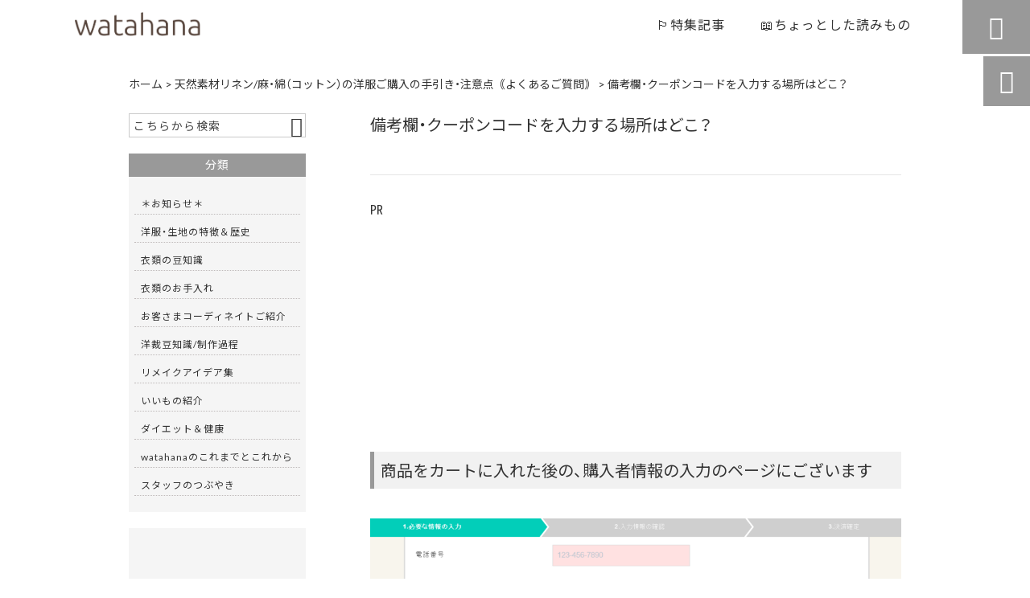

--- FILE ---
content_type: text/html; charset=UTF-8
request_url: https://watahana1.com/qa/%E5%82%99%E8%80%83%E6%AC%84%E3%83%BB%E3%82%AF%E3%83%BC%E3%83%9D%E3%83%B3%E3%82%B3%E3%83%BC%E3%83%89%E3%82%92%E5%85%A5%E5%8A%9B%E3%81%99%E3%82%8B%E5%A0%B4%E6%89%80%E3%81%AF%E3%81%A9%E3%81%93%E3%81%AB/
body_size: 59493
content:
<!DOCTYPE html>
<html lang="ja">
<head>

<meta charset="UTF-8" />
<meta name="viewport" content="width=device-width,initial-scale=1">
<meta name="format-detection" content="telephone=no">
<link rel="pingback" href="https://watahana1.com/jetb/xmlrpc.php" />
<link rel="shortcut icon" href="https://watahana1.com/jetb/wp-content/uploads/2019/12/B21F70A1-90B1-43DF-93BA-15E7FE926227.jpeg" />
<link rel="apple-touch-icon" href="https://watahana1.com/jetb/wp-content/uploads/2019/12/B21F70A1-90B1-43DF-93BA-15E7FE926227.jpeg">
<!--▼-追加CSS-▼-->

<title>備考欄・クーポンコードを入力する場所はどこ？ | watahanaブラウス</title>

		<!-- All in One SEO 4.9.2 - aioseo.com -->
	<meta name="description" content="商品をカートに入れた後の、購入者情報の入力のページにございます" />
	<meta name="robots" content="max-image-preview:large" />
	<link rel="canonical" href="https://watahana1.com/qa/%e5%82%99%e8%80%83%e6%ac%84%e3%83%bb%e3%82%af%e3%83%bc%e3%83%9d%e3%83%b3%e3%82%b3%e3%83%bc%e3%83%89%e3%82%92%e5%85%a5%e5%8a%9b%e3%81%99%e3%82%8b%e5%a0%b4%e6%89%80%e3%81%af%e3%81%a9%e3%81%93%e3%81%ab/" />
	<meta name="generator" content="All in One SEO (AIOSEO) 4.9.2" />
		<meta property="og:locale" content="ja_JP" />
		<meta property="og:site_name" content="watahanaブラウス | 洋服選びでお悩みのかたへ。身体を綺麗に見せるお洋服です 30代くらいまでは痩せていたかたでも、40・50・60代と年齢を重ねると、徐々に丸みをおびてくるものです。痩せているかたにも体型の変化は起こります。違和感の出てきた部分も含めて、“より上品に見せる”=“体型カバー”できるお洋服をつくりました。似合うファッションが分からなくなってしまったかたに是非、お試しいただきたいです。" />
		<meta property="og:type" content="article" />
		<meta property="og:title" content="備考欄・クーポンコードを入力する場所はどこ？ | watahanaブラウス" />
		<meta property="og:description" content="商品をカートに入れた後の、購入者情報の入力のページにございます" />
		<meta property="og:url" content="https://watahana1.com/qa/%e5%82%99%e8%80%83%e6%ac%84%e3%83%bb%e3%82%af%e3%83%bc%e3%83%9d%e3%83%b3%e3%82%b3%e3%83%bc%e3%83%89%e3%82%92%e5%85%a5%e5%8a%9b%e3%81%99%e3%82%8b%e5%a0%b4%e6%89%80%e3%81%af%e3%81%a9%e3%81%93%e3%81%ab/" />
		<meta property="og:image" content="https://watahana1.com/jetb/wp-content/uploads/2021/01/bikourann.png" />
		<meta property="og:image:secure_url" content="https://watahana1.com/jetb/wp-content/uploads/2021/01/bikourann.png" />
		<meta property="og:image:width" content="1625" />
		<meta property="og:image:height" content="848" />
		<meta property="article:published_time" content="2021-01-14T01:40:54+00:00" />
		<meta property="article:modified_time" content="2024-08-11T22:03:50+00:00" />
		<meta name="twitter:card" content="summary" />
		<meta name="twitter:title" content="備考欄・クーポンコードを入力する場所はどこ？ | watahanaブラウス" />
		<meta name="twitter:description" content="商品をカートに入れた後の、購入者情報の入力のページにございます" />
		<meta name="twitter:image" content="https://watahana1.com/jetb/wp-content/uploads/2021/01/bikourann.png" />
		<script type="application/ld+json" class="aioseo-schema">
			{"@context":"https:\/\/schema.org","@graph":[{"@type":"BreadcrumbList","@id":"https:\/\/watahana1.com\/qa\/%e5%82%99%e8%80%83%e6%ac%84%e3%83%bb%e3%82%af%e3%83%bc%e3%83%9d%e3%83%b3%e3%82%b3%e3%83%bc%e3%83%89%e3%82%92%e5%85%a5%e5%8a%9b%e3%81%99%e3%82%8b%e5%a0%b4%e6%89%80%e3%81%af%e3%81%a9%e3%81%93%e3%81%ab\/#breadcrumblist","itemListElement":[{"@type":"ListItem","@id":"https:\/\/watahana1.com#listItem","position":1,"name":"\u30db\u30fc\u30e0","item":"https:\/\/watahana1.com","nextItem":{"@type":"ListItem","@id":"https:\/\/watahana1.com\/qa\/#listItem","name":"FAQ"}},{"@type":"ListItem","@id":"https:\/\/watahana1.com\/qa\/#listItem","position":2,"name":"FAQ","item":"https:\/\/watahana1.com\/qa\/","nextItem":{"@type":"ListItem","@id":"https:\/\/watahana1.com\/qa_cat\/faq2-other\/#listItem","name":"\u305d\u306e\u4ed6"},"previousItem":{"@type":"ListItem","@id":"https:\/\/watahana1.com#listItem","name":"\u30db\u30fc\u30e0"}},{"@type":"ListItem","@id":"https:\/\/watahana1.com\/qa_cat\/faq2-other\/#listItem","position":3,"name":"\u305d\u306e\u4ed6","item":"https:\/\/watahana1.com\/qa_cat\/faq2-other\/","nextItem":{"@type":"ListItem","@id":"https:\/\/watahana1.com\/qa\/%e5%82%99%e8%80%83%e6%ac%84%e3%83%bb%e3%82%af%e3%83%bc%e3%83%9d%e3%83%b3%e3%82%b3%e3%83%bc%e3%83%89%e3%82%92%e5%85%a5%e5%8a%9b%e3%81%99%e3%82%8b%e5%a0%b4%e6%89%80%e3%81%af%e3%81%a9%e3%81%93%e3%81%ab\/#listItem","name":"\u5099\u8003\u6b04\u30fb\u30af\u30fc\u30dd\u30f3\u30b3\u30fc\u30c9\u3092\u5165\u529b\u3059\u308b\u5834\u6240\u306f\u3069\u3053\uff1f"},"previousItem":{"@type":"ListItem","@id":"https:\/\/watahana1.com\/qa\/#listItem","name":"FAQ"}},{"@type":"ListItem","@id":"https:\/\/watahana1.com\/qa\/%e5%82%99%e8%80%83%e6%ac%84%e3%83%bb%e3%82%af%e3%83%bc%e3%83%9d%e3%83%b3%e3%82%b3%e3%83%bc%e3%83%89%e3%82%92%e5%85%a5%e5%8a%9b%e3%81%99%e3%82%8b%e5%a0%b4%e6%89%80%e3%81%af%e3%81%a9%e3%81%93%e3%81%ab\/#listItem","position":4,"name":"\u5099\u8003\u6b04\u30fb\u30af\u30fc\u30dd\u30f3\u30b3\u30fc\u30c9\u3092\u5165\u529b\u3059\u308b\u5834\u6240\u306f\u3069\u3053\uff1f","previousItem":{"@type":"ListItem","@id":"https:\/\/watahana1.com\/qa_cat\/faq2-other\/#listItem","name":"\u305d\u306e\u4ed6"}}]},{"@type":"Organization","@id":"https:\/\/watahana1.com\/#organization","name":"watahana","description":"\u6d0b\u670d\u9078\u3073\u3067\u304a\u60a9\u307f\u306e\u304b\u305f\u3078\u3002\u8eab\u4f53\u3092\u7dba\u9e97\u306b\u898b\u305b\u308b\u304a\u6d0b\u670d\u3067\u3059 30\u4ee3\u304f\u3089\u3044\u307e\u3067\u306f\u75e9\u305b\u3066\u3044\u305f\u304b\u305f\u3067\u3082\u300140\u30fb50\u30fb60\u4ee3\u3068\u5e74\u9f62\u3092\u91cd\u306d\u308b\u3068\u3001\u5f90\u3005\u306b\u4e38\u307f\u3092\u304a\u3073\u3066\u304f\u308b\u3082\u306e\u3067\u3059\u3002\u75e9\u305b\u3066\u3044\u308b\u304b\u305f\u306b\u3082\u4f53\u578b\u306e\u5909\u5316\u306f\u8d77\u3053\u308a\u307e\u3059\u3002\u9055\u548c\u611f\u306e\u51fa\u3066\u304d\u305f\u90e8\u5206\u3082\u542b\u3081\u3066\u3001\u201c\u3088\u308a\u4e0a\u54c1\u306b\u898b\u305b\u308b\u201d=\u201c\u4f53\u578b\u30ab\u30d0\u30fc\u201d\u3067\u304d\u308b\u304a\u6d0b\u670d\u3092\u3064\u304f\u308a\u307e\u3057\u305f\u3002\u4f3c\u5408\u3046\u30d5\u30a1\u30c3\u30b7\u30e7\u30f3\u304c\u5206\u304b\u3089\u306a\u304f\u306a\u3063\u3066\u3057\u307e\u3063\u305f\u304b\u305f\u306b\u662f\u975e\u3001\u304a\u8a66\u3057\u3044\u305f\u3060\u304d\u305f\u3044\u3067\u3059\u3002","url":"https:\/\/watahana1.com\/","logo":{"@type":"ImageObject","url":"https:\/\/watahana1.com\/jetb\/wp-content\/uploads\/2019\/12\/logo2.png","@id":"https:\/\/watahana1.com\/qa\/%e5%82%99%e8%80%83%e6%ac%84%e3%83%bb%e3%82%af%e3%83%bc%e3%83%9d%e3%83%b3%e3%82%b3%e3%83%bc%e3%83%89%e3%82%92%e5%85%a5%e5%8a%9b%e3%81%99%e3%82%8b%e5%a0%b4%e6%89%80%e3%81%af%e3%81%a9%e3%81%93%e3%81%ab\/#organizationLogo","width":709,"height":136,"caption":"watahana \u308f\u305f\u306f\u306a"},"image":{"@id":"https:\/\/watahana1.com\/qa\/%e5%82%99%e8%80%83%e6%ac%84%e3%83%bb%e3%82%af%e3%83%bc%e3%83%9d%e3%83%b3%e3%82%b3%e3%83%bc%e3%83%89%e3%82%92%e5%85%a5%e5%8a%9b%e3%81%99%e3%82%8b%e5%a0%b4%e6%89%80%e3%81%af%e3%81%a9%e3%81%93%e3%81%ab\/#organizationLogo"},"sameAs":["https:\/\/@watahanaboss"]},{"@type":"WebPage","@id":"https:\/\/watahana1.com\/qa\/%e5%82%99%e8%80%83%e6%ac%84%e3%83%bb%e3%82%af%e3%83%bc%e3%83%9d%e3%83%b3%e3%82%b3%e3%83%bc%e3%83%89%e3%82%92%e5%85%a5%e5%8a%9b%e3%81%99%e3%82%8b%e5%a0%b4%e6%89%80%e3%81%af%e3%81%a9%e3%81%93%e3%81%ab\/#webpage","url":"https:\/\/watahana1.com\/qa\/%e5%82%99%e8%80%83%e6%ac%84%e3%83%bb%e3%82%af%e3%83%bc%e3%83%9d%e3%83%b3%e3%82%b3%e3%83%bc%e3%83%89%e3%82%92%e5%85%a5%e5%8a%9b%e3%81%99%e3%82%8b%e5%a0%b4%e6%89%80%e3%81%af%e3%81%a9%e3%81%93%e3%81%ab\/","name":"\u5099\u8003\u6b04\u30fb\u30af\u30fc\u30dd\u30f3\u30b3\u30fc\u30c9\u3092\u5165\u529b\u3059\u308b\u5834\u6240\u306f\u3069\u3053\uff1f | watahana\u30d6\u30e9\u30a6\u30b9","description":"\u5546\u54c1\u3092\u30ab\u30fc\u30c8\u306b\u5165\u308c\u305f\u5f8c\u306e\u3001\u8cfc\u5165\u8005\u60c5\u5831\u306e\u5165\u529b\u306e\u30da\u30fc\u30b8\u306b\u3054\u3056\u3044\u307e\u3059","inLanguage":"ja","isPartOf":{"@id":"https:\/\/watahana1.com\/#website"},"breadcrumb":{"@id":"https:\/\/watahana1.com\/qa\/%e5%82%99%e8%80%83%e6%ac%84%e3%83%bb%e3%82%af%e3%83%bc%e3%83%9d%e3%83%b3%e3%82%b3%e3%83%bc%e3%83%89%e3%82%92%e5%85%a5%e5%8a%9b%e3%81%99%e3%82%8b%e5%a0%b4%e6%89%80%e3%81%af%e3%81%a9%e3%81%93%e3%81%ab\/#breadcrumblist"},"image":{"@type":"ImageObject","url":"https:\/\/watahana1.com\/jetb\/wp-content\/uploads\/2021\/01\/bikourann.png","@id":"https:\/\/watahana1.com\/qa\/%e5%82%99%e8%80%83%e6%ac%84%e3%83%bb%e3%82%af%e3%83%bc%e3%83%9d%e3%83%b3%e3%82%b3%e3%83%bc%e3%83%89%e3%82%92%e5%85%a5%e5%8a%9b%e3%81%99%e3%82%8b%e5%a0%b4%e6%89%80%e3%81%af%e3%81%a9%e3%81%93%e3%81%ab\/#mainImage","width":1625,"height":848,"caption":"\u5099\u8003\u6b04"},"primaryImageOfPage":{"@id":"https:\/\/watahana1.com\/qa\/%e5%82%99%e8%80%83%e6%ac%84%e3%83%bb%e3%82%af%e3%83%bc%e3%83%9d%e3%83%b3%e3%82%b3%e3%83%bc%e3%83%89%e3%82%92%e5%85%a5%e5%8a%9b%e3%81%99%e3%82%8b%e5%a0%b4%e6%89%80%e3%81%af%e3%81%a9%e3%81%93%e3%81%ab\/#mainImage"},"datePublished":"2021-01-14T10:40:54+09:00","dateModified":"2024-08-12T07:03:50+09:00"},{"@type":"WebSite","@id":"https:\/\/watahana1.com\/#website","url":"https:\/\/watahana1.com\/","name":"watahana\u30d6\u30e9\u30a6\u30b9","description":"\u6d0b\u670d\u9078\u3073\u3067\u304a\u60a9\u307f\u306e\u304b\u305f\u3078\u3002\u8eab\u4f53\u3092\u7dba\u9e97\u306b\u898b\u305b\u308b\u304a\u6d0b\u670d\u3067\u3059 30\u4ee3\u304f\u3089\u3044\u307e\u3067\u306f\u75e9\u305b\u3066\u3044\u305f\u304b\u305f\u3067\u3082\u300140\u30fb50\u30fb60\u4ee3\u3068\u5e74\u9f62\u3092\u91cd\u306d\u308b\u3068\u3001\u5f90\u3005\u306b\u4e38\u307f\u3092\u304a\u3073\u3066\u304f\u308b\u3082\u306e\u3067\u3059\u3002\u75e9\u305b\u3066\u3044\u308b\u304b\u305f\u306b\u3082\u4f53\u578b\u306e\u5909\u5316\u306f\u8d77\u3053\u308a\u307e\u3059\u3002\u9055\u548c\u611f\u306e\u51fa\u3066\u304d\u305f\u90e8\u5206\u3082\u542b\u3081\u3066\u3001\u201c\u3088\u308a\u4e0a\u54c1\u306b\u898b\u305b\u308b\u201d=\u201c\u4f53\u578b\u30ab\u30d0\u30fc\u201d\u3067\u304d\u308b\u304a\u6d0b\u670d\u3092\u3064\u304f\u308a\u307e\u3057\u305f\u3002\u4f3c\u5408\u3046\u30d5\u30a1\u30c3\u30b7\u30e7\u30f3\u304c\u5206\u304b\u3089\u306a\u304f\u306a\u3063\u3066\u3057\u307e\u3063\u305f\u304b\u305f\u306b\u662f\u975e\u3001\u304a\u8a66\u3057\u3044\u305f\u3060\u304d\u305f\u3044\u3067\u3059\u3002","inLanguage":"ja","publisher":{"@id":"https:\/\/watahana1.com\/#organization"}}]}
		</script>
		<!-- All in One SEO -->

<link rel='dns-prefetch' href='//yubinbango.github.io' />
<link rel='dns-prefetch' href='//static.addtoany.com' />
<link rel='dns-prefetch' href='//maxcdn.bootstrapcdn.com' />
<link rel='dns-prefetch' href='//fonts.googleapis.com' />
<link rel="alternate" type="application/rss+xml" title="watahanaブラウス &raquo; フィード" href="https://watahana1.com/feed/" />
<link rel="alternate" type="application/rss+xml" title="watahanaブラウス &raquo; コメントフィード" href="https://watahana1.com/comments/feed/" />
<link rel="alternate" title="oEmbed (JSON)" type="application/json+oembed" href="https://watahana1.com/wp-json/oembed/1.0/embed?url=https%3A%2F%2Fwatahana1.com%2Fqa%2F%25e5%2582%2599%25e8%2580%2583%25e6%25ac%2584%25e3%2583%25bb%25e3%2582%25af%25e3%2583%25bc%25e3%2583%259d%25e3%2583%25b3%25e3%2582%25b3%25e3%2583%25bc%25e3%2583%2589%25e3%2582%2592%25e5%2585%25a5%25e5%258a%259b%25e3%2581%2599%25e3%2582%258b%25e5%25a0%25b4%25e6%2589%2580%25e3%2581%25af%25e3%2581%25a9%25e3%2581%2593%25e3%2581%25ab%2F" />
<link rel="alternate" title="oEmbed (XML)" type="text/xml+oembed" href="https://watahana1.com/wp-json/oembed/1.0/embed?url=https%3A%2F%2Fwatahana1.com%2Fqa%2F%25e5%2582%2599%25e8%2580%2583%25e6%25ac%2584%25e3%2583%25bb%25e3%2582%25af%25e3%2583%25bc%25e3%2583%259d%25e3%2583%25b3%25e3%2582%25b3%25e3%2583%25bc%25e3%2583%2589%25e3%2582%2592%25e5%2585%25a5%25e5%258a%259b%25e3%2581%2599%25e3%2582%258b%25e5%25a0%25b4%25e6%2589%2580%25e3%2581%25af%25e3%2581%25a9%25e3%2581%2593%25e3%2581%25ab%2F&#038;format=xml" />
		<!-- This site uses the Google Analytics by MonsterInsights plugin v9.11.1 - Using Analytics tracking - https://www.monsterinsights.com/ -->
		<!-- Note: MonsterInsights is not currently configured on this site. The site owner needs to authenticate with Google Analytics in the MonsterInsights settings panel. -->
					<!-- No tracking code set -->
				<!-- / Google Analytics by MonsterInsights -->
		<style id='wp-img-auto-sizes-contain-inline-css' type='text/css'>
img:is([sizes=auto i],[sizes^="auto," i]){contain-intrinsic-size:3000px 1500px}
/*# sourceURL=wp-img-auto-sizes-contain-inline-css */
</style>
<link rel='stylesheet' id='colorbox-theme1-css' href='https://watahana1.com/jetb/wp-content/plugins/jquery-colorbox/themes/theme1/colorbox.css?ver=4.6.2' type='text/css' media='screen' />
<link rel='stylesheet' id='sbr_styles-css' href='https://watahana1.com/jetb/wp-content/plugins/reviews-feed/assets/css/sbr-styles.min.css?ver=2.1.1' type='text/css' media='all' />
<link rel='stylesheet' id='sbi_styles-css' href='https://watahana1.com/jetb/wp-content/plugins/instagram-feed/css/sbi-styles.min.css?ver=6.10.0' type='text/css' media='all' />
<style id='wp-emoji-styles-inline-css' type='text/css'>

	img.wp-smiley, img.emoji {
		display: inline !important;
		border: none !important;
		box-shadow: none !important;
		height: 1em !important;
		width: 1em !important;
		margin: 0 0.07em !important;
		vertical-align: -0.1em !important;
		background: none !important;
		padding: 0 !important;
	}
/*# sourceURL=wp-emoji-styles-inline-css */
</style>
<link rel='stylesheet' id='wp-block-library-css' href='https://watahana1.com/jetb/wp-includes/css/dist/block-library/style.min.css?ver=6.9' type='text/css' media='all' />
<style id='wp-block-image-inline-css' type='text/css'>
.wp-block-image>a,.wp-block-image>figure>a{display:inline-block}.wp-block-image img{box-sizing:border-box;height:auto;max-width:100%;vertical-align:bottom}@media not (prefers-reduced-motion){.wp-block-image img.hide{visibility:hidden}.wp-block-image img.show{animation:show-content-image .4s}}.wp-block-image[style*=border-radius] img,.wp-block-image[style*=border-radius]>a{border-radius:inherit}.wp-block-image.has-custom-border img{box-sizing:border-box}.wp-block-image.aligncenter{text-align:center}.wp-block-image.alignfull>a,.wp-block-image.alignwide>a{width:100%}.wp-block-image.alignfull img,.wp-block-image.alignwide img{height:auto;width:100%}.wp-block-image .aligncenter,.wp-block-image .alignleft,.wp-block-image .alignright,.wp-block-image.aligncenter,.wp-block-image.alignleft,.wp-block-image.alignright{display:table}.wp-block-image .aligncenter>figcaption,.wp-block-image .alignleft>figcaption,.wp-block-image .alignright>figcaption,.wp-block-image.aligncenter>figcaption,.wp-block-image.alignleft>figcaption,.wp-block-image.alignright>figcaption{caption-side:bottom;display:table-caption}.wp-block-image .alignleft{float:left;margin:.5em 1em .5em 0}.wp-block-image .alignright{float:right;margin:.5em 0 .5em 1em}.wp-block-image .aligncenter{margin-left:auto;margin-right:auto}.wp-block-image :where(figcaption){margin-bottom:1em;margin-top:.5em}.wp-block-image.is-style-circle-mask img{border-radius:9999px}@supports ((-webkit-mask-image:none) or (mask-image:none)) or (-webkit-mask-image:none){.wp-block-image.is-style-circle-mask img{border-radius:0;-webkit-mask-image:url('data:image/svg+xml;utf8,<svg viewBox="0 0 100 100" xmlns="http://www.w3.org/2000/svg"><circle cx="50" cy="50" r="50"/></svg>');mask-image:url('data:image/svg+xml;utf8,<svg viewBox="0 0 100 100" xmlns="http://www.w3.org/2000/svg"><circle cx="50" cy="50" r="50"/></svg>');mask-mode:alpha;-webkit-mask-position:center;mask-position:center;-webkit-mask-repeat:no-repeat;mask-repeat:no-repeat;-webkit-mask-size:contain;mask-size:contain}}:root :where(.wp-block-image.is-style-rounded img,.wp-block-image .is-style-rounded img){border-radius:9999px}.wp-block-image figure{margin:0}.wp-lightbox-container{display:flex;flex-direction:column;position:relative}.wp-lightbox-container img{cursor:zoom-in}.wp-lightbox-container img:hover+button{opacity:1}.wp-lightbox-container button{align-items:center;backdrop-filter:blur(16px) saturate(180%);background-color:#5a5a5a40;border:none;border-radius:4px;cursor:zoom-in;display:flex;height:20px;justify-content:center;opacity:0;padding:0;position:absolute;right:16px;text-align:center;top:16px;width:20px;z-index:100}@media not (prefers-reduced-motion){.wp-lightbox-container button{transition:opacity .2s ease}}.wp-lightbox-container button:focus-visible{outline:3px auto #5a5a5a40;outline:3px auto -webkit-focus-ring-color;outline-offset:3px}.wp-lightbox-container button:hover{cursor:pointer;opacity:1}.wp-lightbox-container button:focus{opacity:1}.wp-lightbox-container button:focus,.wp-lightbox-container button:hover,.wp-lightbox-container button:not(:hover):not(:active):not(.has-background){background-color:#5a5a5a40;border:none}.wp-lightbox-overlay{box-sizing:border-box;cursor:zoom-out;height:100vh;left:0;overflow:hidden;position:fixed;top:0;visibility:hidden;width:100%;z-index:100000}.wp-lightbox-overlay .close-button{align-items:center;cursor:pointer;display:flex;justify-content:center;min-height:40px;min-width:40px;padding:0;position:absolute;right:calc(env(safe-area-inset-right) + 16px);top:calc(env(safe-area-inset-top) + 16px);z-index:5000000}.wp-lightbox-overlay .close-button:focus,.wp-lightbox-overlay .close-button:hover,.wp-lightbox-overlay .close-button:not(:hover):not(:active):not(.has-background){background:none;border:none}.wp-lightbox-overlay .lightbox-image-container{height:var(--wp--lightbox-container-height);left:50%;overflow:hidden;position:absolute;top:50%;transform:translate(-50%,-50%);transform-origin:top left;width:var(--wp--lightbox-container-width);z-index:9999999999}.wp-lightbox-overlay .wp-block-image{align-items:center;box-sizing:border-box;display:flex;height:100%;justify-content:center;margin:0;position:relative;transform-origin:0 0;width:100%;z-index:3000000}.wp-lightbox-overlay .wp-block-image img{height:var(--wp--lightbox-image-height);min-height:var(--wp--lightbox-image-height);min-width:var(--wp--lightbox-image-width);width:var(--wp--lightbox-image-width)}.wp-lightbox-overlay .wp-block-image figcaption{display:none}.wp-lightbox-overlay button{background:none;border:none}.wp-lightbox-overlay .scrim{background-color:#fff;height:100%;opacity:.9;position:absolute;width:100%;z-index:2000000}.wp-lightbox-overlay.active{visibility:visible}@media not (prefers-reduced-motion){.wp-lightbox-overlay.active{animation:turn-on-visibility .25s both}.wp-lightbox-overlay.active img{animation:turn-on-visibility .35s both}.wp-lightbox-overlay.show-closing-animation:not(.active){animation:turn-off-visibility .35s both}.wp-lightbox-overlay.show-closing-animation:not(.active) img{animation:turn-off-visibility .25s both}.wp-lightbox-overlay.zoom.active{animation:none;opacity:1;visibility:visible}.wp-lightbox-overlay.zoom.active .lightbox-image-container{animation:lightbox-zoom-in .4s}.wp-lightbox-overlay.zoom.active .lightbox-image-container img{animation:none}.wp-lightbox-overlay.zoom.active .scrim{animation:turn-on-visibility .4s forwards}.wp-lightbox-overlay.zoom.show-closing-animation:not(.active){animation:none}.wp-lightbox-overlay.zoom.show-closing-animation:not(.active) .lightbox-image-container{animation:lightbox-zoom-out .4s}.wp-lightbox-overlay.zoom.show-closing-animation:not(.active) .lightbox-image-container img{animation:none}.wp-lightbox-overlay.zoom.show-closing-animation:not(.active) .scrim{animation:turn-off-visibility .4s forwards}}@keyframes show-content-image{0%{visibility:hidden}99%{visibility:hidden}to{visibility:visible}}@keyframes turn-on-visibility{0%{opacity:0}to{opacity:1}}@keyframes turn-off-visibility{0%{opacity:1;visibility:visible}99%{opacity:0;visibility:visible}to{opacity:0;visibility:hidden}}@keyframes lightbox-zoom-in{0%{transform:translate(calc((-100vw + var(--wp--lightbox-scrollbar-width))/2 + var(--wp--lightbox-initial-left-position)),calc(-50vh + var(--wp--lightbox-initial-top-position))) scale(var(--wp--lightbox-scale))}to{transform:translate(-50%,-50%) scale(1)}}@keyframes lightbox-zoom-out{0%{transform:translate(-50%,-50%) scale(1);visibility:visible}99%{visibility:visible}to{transform:translate(calc((-100vw + var(--wp--lightbox-scrollbar-width))/2 + var(--wp--lightbox-initial-left-position)),calc(-50vh + var(--wp--lightbox-initial-top-position))) scale(var(--wp--lightbox-scale));visibility:hidden}}
/*# sourceURL=https://watahana1.com/jetb/wp-includes/blocks/image/style.min.css */
</style>
<style id='global-styles-inline-css' type='text/css'>
:root{--wp--preset--aspect-ratio--square: 1;--wp--preset--aspect-ratio--4-3: 4/3;--wp--preset--aspect-ratio--3-4: 3/4;--wp--preset--aspect-ratio--3-2: 3/2;--wp--preset--aspect-ratio--2-3: 2/3;--wp--preset--aspect-ratio--16-9: 16/9;--wp--preset--aspect-ratio--9-16: 9/16;--wp--preset--color--black: #000000;--wp--preset--color--cyan-bluish-gray: #abb8c3;--wp--preset--color--white: #ffffff;--wp--preset--color--pale-pink: #f78da7;--wp--preset--color--vivid-red: #cf2e2e;--wp--preset--color--luminous-vivid-orange: #ff6900;--wp--preset--color--luminous-vivid-amber: #fcb900;--wp--preset--color--light-green-cyan: #7bdcb5;--wp--preset--color--vivid-green-cyan: #00d084;--wp--preset--color--pale-cyan-blue: #8ed1fc;--wp--preset--color--vivid-cyan-blue: #0693e3;--wp--preset--color--vivid-purple: #9b51e0;--wp--preset--gradient--vivid-cyan-blue-to-vivid-purple: linear-gradient(135deg,rgb(6,147,227) 0%,rgb(155,81,224) 100%);--wp--preset--gradient--light-green-cyan-to-vivid-green-cyan: linear-gradient(135deg,rgb(122,220,180) 0%,rgb(0,208,130) 100%);--wp--preset--gradient--luminous-vivid-amber-to-luminous-vivid-orange: linear-gradient(135deg,rgb(252,185,0) 0%,rgb(255,105,0) 100%);--wp--preset--gradient--luminous-vivid-orange-to-vivid-red: linear-gradient(135deg,rgb(255,105,0) 0%,rgb(207,46,46) 100%);--wp--preset--gradient--very-light-gray-to-cyan-bluish-gray: linear-gradient(135deg,rgb(238,238,238) 0%,rgb(169,184,195) 100%);--wp--preset--gradient--cool-to-warm-spectrum: linear-gradient(135deg,rgb(74,234,220) 0%,rgb(151,120,209) 20%,rgb(207,42,186) 40%,rgb(238,44,130) 60%,rgb(251,105,98) 80%,rgb(254,248,76) 100%);--wp--preset--gradient--blush-light-purple: linear-gradient(135deg,rgb(255,206,236) 0%,rgb(152,150,240) 100%);--wp--preset--gradient--blush-bordeaux: linear-gradient(135deg,rgb(254,205,165) 0%,rgb(254,45,45) 50%,rgb(107,0,62) 100%);--wp--preset--gradient--luminous-dusk: linear-gradient(135deg,rgb(255,203,112) 0%,rgb(199,81,192) 50%,rgb(65,88,208) 100%);--wp--preset--gradient--pale-ocean: linear-gradient(135deg,rgb(255,245,203) 0%,rgb(182,227,212) 50%,rgb(51,167,181) 100%);--wp--preset--gradient--electric-grass: linear-gradient(135deg,rgb(202,248,128) 0%,rgb(113,206,126) 100%);--wp--preset--gradient--midnight: linear-gradient(135deg,rgb(2,3,129) 0%,rgb(40,116,252) 100%);--wp--preset--font-size--small: 13px;--wp--preset--font-size--medium: 20px;--wp--preset--font-size--large: 36px;--wp--preset--font-size--x-large: 42px;--wp--preset--spacing--20: 0.44rem;--wp--preset--spacing--30: 0.67rem;--wp--preset--spacing--40: 1rem;--wp--preset--spacing--50: 1.5rem;--wp--preset--spacing--60: 2.25rem;--wp--preset--spacing--70: 3.38rem;--wp--preset--spacing--80: 5.06rem;--wp--preset--shadow--natural: 6px 6px 9px rgba(0, 0, 0, 0.2);--wp--preset--shadow--deep: 12px 12px 50px rgba(0, 0, 0, 0.4);--wp--preset--shadow--sharp: 6px 6px 0px rgba(0, 0, 0, 0.2);--wp--preset--shadow--outlined: 6px 6px 0px -3px rgb(255, 255, 255), 6px 6px rgb(0, 0, 0);--wp--preset--shadow--crisp: 6px 6px 0px rgb(0, 0, 0);}:where(.is-layout-flex){gap: 0.5em;}:where(.is-layout-grid){gap: 0.5em;}body .is-layout-flex{display: flex;}.is-layout-flex{flex-wrap: wrap;align-items: center;}.is-layout-flex > :is(*, div){margin: 0;}body .is-layout-grid{display: grid;}.is-layout-grid > :is(*, div){margin: 0;}:where(.wp-block-columns.is-layout-flex){gap: 2em;}:where(.wp-block-columns.is-layout-grid){gap: 2em;}:where(.wp-block-post-template.is-layout-flex){gap: 1.25em;}:where(.wp-block-post-template.is-layout-grid){gap: 1.25em;}.has-black-color{color: var(--wp--preset--color--black) !important;}.has-cyan-bluish-gray-color{color: var(--wp--preset--color--cyan-bluish-gray) !important;}.has-white-color{color: var(--wp--preset--color--white) !important;}.has-pale-pink-color{color: var(--wp--preset--color--pale-pink) !important;}.has-vivid-red-color{color: var(--wp--preset--color--vivid-red) !important;}.has-luminous-vivid-orange-color{color: var(--wp--preset--color--luminous-vivid-orange) !important;}.has-luminous-vivid-amber-color{color: var(--wp--preset--color--luminous-vivid-amber) !important;}.has-light-green-cyan-color{color: var(--wp--preset--color--light-green-cyan) !important;}.has-vivid-green-cyan-color{color: var(--wp--preset--color--vivid-green-cyan) !important;}.has-pale-cyan-blue-color{color: var(--wp--preset--color--pale-cyan-blue) !important;}.has-vivid-cyan-blue-color{color: var(--wp--preset--color--vivid-cyan-blue) !important;}.has-vivid-purple-color{color: var(--wp--preset--color--vivid-purple) !important;}.has-black-background-color{background-color: var(--wp--preset--color--black) !important;}.has-cyan-bluish-gray-background-color{background-color: var(--wp--preset--color--cyan-bluish-gray) !important;}.has-white-background-color{background-color: var(--wp--preset--color--white) !important;}.has-pale-pink-background-color{background-color: var(--wp--preset--color--pale-pink) !important;}.has-vivid-red-background-color{background-color: var(--wp--preset--color--vivid-red) !important;}.has-luminous-vivid-orange-background-color{background-color: var(--wp--preset--color--luminous-vivid-orange) !important;}.has-luminous-vivid-amber-background-color{background-color: var(--wp--preset--color--luminous-vivid-amber) !important;}.has-light-green-cyan-background-color{background-color: var(--wp--preset--color--light-green-cyan) !important;}.has-vivid-green-cyan-background-color{background-color: var(--wp--preset--color--vivid-green-cyan) !important;}.has-pale-cyan-blue-background-color{background-color: var(--wp--preset--color--pale-cyan-blue) !important;}.has-vivid-cyan-blue-background-color{background-color: var(--wp--preset--color--vivid-cyan-blue) !important;}.has-vivid-purple-background-color{background-color: var(--wp--preset--color--vivid-purple) !important;}.has-black-border-color{border-color: var(--wp--preset--color--black) !important;}.has-cyan-bluish-gray-border-color{border-color: var(--wp--preset--color--cyan-bluish-gray) !important;}.has-white-border-color{border-color: var(--wp--preset--color--white) !important;}.has-pale-pink-border-color{border-color: var(--wp--preset--color--pale-pink) !important;}.has-vivid-red-border-color{border-color: var(--wp--preset--color--vivid-red) !important;}.has-luminous-vivid-orange-border-color{border-color: var(--wp--preset--color--luminous-vivid-orange) !important;}.has-luminous-vivid-amber-border-color{border-color: var(--wp--preset--color--luminous-vivid-amber) !important;}.has-light-green-cyan-border-color{border-color: var(--wp--preset--color--light-green-cyan) !important;}.has-vivid-green-cyan-border-color{border-color: var(--wp--preset--color--vivid-green-cyan) !important;}.has-pale-cyan-blue-border-color{border-color: var(--wp--preset--color--pale-cyan-blue) !important;}.has-vivid-cyan-blue-border-color{border-color: var(--wp--preset--color--vivid-cyan-blue) !important;}.has-vivid-purple-border-color{border-color: var(--wp--preset--color--vivid-purple) !important;}.has-vivid-cyan-blue-to-vivid-purple-gradient-background{background: var(--wp--preset--gradient--vivid-cyan-blue-to-vivid-purple) !important;}.has-light-green-cyan-to-vivid-green-cyan-gradient-background{background: var(--wp--preset--gradient--light-green-cyan-to-vivid-green-cyan) !important;}.has-luminous-vivid-amber-to-luminous-vivid-orange-gradient-background{background: var(--wp--preset--gradient--luminous-vivid-amber-to-luminous-vivid-orange) !important;}.has-luminous-vivid-orange-to-vivid-red-gradient-background{background: var(--wp--preset--gradient--luminous-vivid-orange-to-vivid-red) !important;}.has-very-light-gray-to-cyan-bluish-gray-gradient-background{background: var(--wp--preset--gradient--very-light-gray-to-cyan-bluish-gray) !important;}.has-cool-to-warm-spectrum-gradient-background{background: var(--wp--preset--gradient--cool-to-warm-spectrum) !important;}.has-blush-light-purple-gradient-background{background: var(--wp--preset--gradient--blush-light-purple) !important;}.has-blush-bordeaux-gradient-background{background: var(--wp--preset--gradient--blush-bordeaux) !important;}.has-luminous-dusk-gradient-background{background: var(--wp--preset--gradient--luminous-dusk) !important;}.has-pale-ocean-gradient-background{background: var(--wp--preset--gradient--pale-ocean) !important;}.has-electric-grass-gradient-background{background: var(--wp--preset--gradient--electric-grass) !important;}.has-midnight-gradient-background{background: var(--wp--preset--gradient--midnight) !important;}.has-small-font-size{font-size: var(--wp--preset--font-size--small) !important;}.has-medium-font-size{font-size: var(--wp--preset--font-size--medium) !important;}.has-large-font-size{font-size: var(--wp--preset--font-size--large) !important;}.has-x-large-font-size{font-size: var(--wp--preset--font-size--x-large) !important;}
/*# sourceURL=global-styles-inline-css */
</style>

<style id='classic-theme-styles-inline-css' type='text/css'>
/*! This file is auto-generated */
.wp-block-button__link{color:#fff;background-color:#32373c;border-radius:9999px;box-shadow:none;text-decoration:none;padding:calc(.667em + 2px) calc(1.333em + 2px);font-size:1.125em}.wp-block-file__button{background:#32373c;color:#fff;text-decoration:none}
/*# sourceURL=/wp-includes/css/classic-themes.min.css */
</style>
<link rel='stylesheet' id='biz-cal-style-css' href='https://watahana1.com/jetb/wp-content/plugins/biz-calendar/biz-cal.css?ver=2.2.0' type='text/css' media='all' />
<link rel='stylesheet' id='contact-form-7-css' href='https://watahana1.com/jetb/wp-content/plugins/contact-form-7/includes/css/styles.css?ver=6.1.4' type='text/css' media='all' />
<link rel='stylesheet' id='ctf_styles-css' href='https://watahana1.com/jetb/wp-content/plugins/custom-twitter-feeds/css/ctf-styles.min.css?ver=2.3.1' type='text/css' media='all' />
<link rel='stylesheet' id='protect-link-css-css' href='https://watahana1.com/jetb/wp-content/plugins/wp-copy-protect-with-color-design/css/protect_style.css?ver=6.9' type='text/css' media='all' />
<link rel='stylesheet' id='cff-css' href='https://watahana1.com/jetb/wp-content/plugins/custom-facebook-feed/assets/css/cff-style.min.css?ver=4.3.4' type='text/css' media='all' />
<link rel='stylesheet' id='sb-font-awesome-css' href='https://maxcdn.bootstrapcdn.com/font-awesome/4.7.0/css/font-awesome.min.css?ver=6.9' type='text/css' media='all' />
<link rel='stylesheet' id='style-sheet-css' href='https://watahana1.com/jetb/wp-content/themes/jet-cms14-a/style.css?ver=6.9' type='text/css' media='all' />
<link rel='stylesheet' id='JetB_press-fonts-css' href='https://fonts.googleapis.com/css?family=Open+Sans:400italic,700italic,400,700&#038;subset=latin,latin-ext' type='text/css' media='all' />
<link rel='stylesheet' id='wp-pagenavi-css' href='https://watahana1.com/jetb/wp-content/plugins/wp-pagenavi/pagenavi-css.css?ver=2.70' type='text/css' media='all' />
<link rel='stylesheet' id='tablepress-default-css' href='https://watahana1.com/jetb/wp-content/plugins/tablepress/css/build/default.css?ver=3.2.6' type='text/css' media='all' />
<link rel='stylesheet' id='addtoany-css' href='https://watahana1.com/jetb/wp-content/plugins/add-to-any/addtoany.min.css?ver=1.16' type='text/css' media='all' />
<link rel="https://api.w.org/" href="https://watahana1.com/wp-json/" /><link rel="EditURI" type="application/rsd+xml" title="RSD" href="https://watahana1.com/jetb/xmlrpc.php?rsd" />
<meta name="generator" content="WordPress 6.9" />
<link rel='shortlink' href='https://watahana1.com/?p=10314' />

<link rel="stylesheet" href="https://watahana1.com/jetb/wp-content/plugins/count-per-day/counter.css" type="text/css" />
		
		<script type="text/javascript">
			jQuery(function($){
				$('.protect_contents-overlay').css('background-color', '#000000');
			});
		</script>

		
						<script type="text/javascript">
				jQuery(function($){
					$('img').attr('onmousedown', 'return false');
					$('img').attr('onselectstart','return false');
				    $(document).on('contextmenu',function(e){

							
								// ブラウザ全体を暗くする
								$('.protect_contents-overlay, .protect_alert').fadeIn();

								
								$('.protect_contents-overlay, .protect_alert').click(function(){	
									// ブラウザ全体を明るくする
									$('.protect_contents-overlay, .protect_alert').fadeOut();
								});
							

				        return false;
				    });
				});
				</script>

									<style>
					* {
					   -ms-user-select: none; /* IE 10+ */
					   -moz-user-select: -moz-none;
					   -khtml-user-select: none;
					   -webkit-user-select: none;
					   -webkit-touch-callout: none;
					   user-select: none;
					   }

					   input,textarea,select,option {
					   -ms-user-select: auto; /* IE 10+ */
					   -moz-user-select: auto;
					   -khtml-user-select: auto;
					   -webkit-user-select: auto;
					   user-select: auto;
				       }
					</style>
					
														
					
								
				
								
				
				
				<link rel="llms-sitemap" href="https://watahana1.com/llms.txt" />

<link rel="stylesheet" href="https://code.ionicframework.com/ionicons/2.0.1/css/ionicons.min.css">
<link rel="stylesheet" href="https://cdn.jsdelivr.net/npm/yakuhanjp@3.2.0/dist/css/yakuhanjp.min.css">
<link rel="stylesheet" href="https://jetb.co.jp/ec-king/common/css/slick.css" type="text/css" />
<link rel="stylesheet" href="https://jetb.co.jp/ec-king/common/css/slick-theme.css" type="text/css" />
<link rel="stylesheet" href="https://jetb.co.jp/ec-king/common/css/jquery.mCustomScrollbar.css" type="text/css" />


<link rel="stylesheet" href="https://jetb.co.jp/ec-king/common/css/modal.css" type="text/css" />
<link rel="stylesheet" href="https://jetb.co.jp/ec-king/tpl_a/css/common.css" type="text/css" />
<link rel="stylesheet" href="https://jetb.co.jp/ec-king/tpl_a/css/media.css" type="text/css" />
<link rel="stylesheet" href="https://watahana1.com/jetb/wp-content/themes/jet-cms14-a/Jet_Tpl_style.css" type="text/css" />
<link rel="stylesheet" href="https://watahana1.com/jetb/wp-content/themes/jet-cms14-a/custom/custom.css" type="text/css" />

	<!-- Google tag (gtag.js) -->
<script async src="https://www.googletagmanager.com/gtag/js?id=G-6ZKTRHZ4NB"></script>
<script>
  window.dataLayer = window.dataLayer || [];
  function gtag(){dataLayer.push(arguments);}
  gtag('js', new Date());

  gtag('config', 'G-6ZKTRHZ4NB');
	gtag('config', 'UA-151355993-40');
</script>
	
</head>

<body class="wp-singular qa-template-default single single-qa postid-10314 wp-theme-jet-cms14-a metaslider-plugin" ontouchstart="">

	<div id="top" class="allwrapper tpl_a gthc">

		<header id="upper" class="head_bg cf">
			<h1><a href="https://watahana1.com/"><img src="https://watahana1.com/jetb/wp-content/uploads/2019/12/logo2.png" alt="watahanaブラウス 洋服選びでお悩みのかたへ。身体を綺麗に見せるお洋服です 30代くらいまでは痩せていたかたでも、40・50・60代と年齢を重ねると、徐々に丸みをおびてくるものです。痩せているかたにも体型の変化は起こります。違和感の出てきた部分も含めて、“より上品に見せる”=“体型カバー”できるお洋服をつくりました。似合うファッションが分からなくなってしまったかたに是非、お試しいただきたいです。"></a></h1>


			<div class="menu-trigger" href="#">
				<div class="trigger_wrap">
					<span></span>
					<span></span>
					<span></span>
				</div>
				<p>menu</p>
			</div>
			<nav class="g_nav_sp sp cf">
				<ul id="menu-menu-1" class="g_nav_menu menu"><li><a href="https://watahana1.com/feature_list/">&#x1f3f3;特集記事</a></li>
<li><a href="https://watahana1.com/a-little-reading/">&#x1f4d6;ちょっとした読みもの</a></li>
</ul>			</nav>
			<nav class="g_nav g_nav_pc pc cf">
				<ul id="menu-menu-2" class="g_nav_menu menu"><li><a href="https://watahana1.com/feature_list/">&#x1f3f3;特集記事</a></li>
<li><a href="https://watahana1.com/a-little-reading/">&#x1f4d6;ちょっとした読みもの</a></li>
</ul>			</nav>
			<p class="btn-search">&#xf2f5;</p>
			<div class="header-search l-absolute">
				<form action="https://watahana1.com/" method="get" id="jet_searchform-header">
					<input id="jet_searchBtn_header" type="submit" name="searchBtn" value="&#xf2f5;" />
					<input id="jet_keywords_header" type="text" name="s" id="site_search" placeholder="" />
				</form>
			</div>
		</header>
<div id="blog_area">
<!--▼▼▼▼コンテンツエリア▼▼▼▼-->
  <div class="breadcrumbs">
    <div class="breadcrumbs_inner">
      <span property="itemListElement" typeof="ListItem"><a property="item" typeof="WebPage" title="watahanaブラウスへ移動" href="https://watahana1.com" class="home"><span property="name">ホーム</span></a><meta property="position" content="1"></span> &gt; <span property="itemListElement" typeof="ListItem"><a property="item" typeof="WebPage" title="Go to 天然素材リネン/麻・綿（コットン）の洋服ご購入の手引き・注意点｟よくあるご質問｠." href="https://watahana1.com/faq/" class="qa-root post post-qa"><span property="name">天然素材リネン/麻・綿（コットン）の洋服ご購入の手引き・注意点｟よくあるご質問｠</span></a><meta property="position" content="2"></span> &gt; <span class="post post-qa current-item">備考欄・クーポンコードを入力する場所はどこ？</span>    </div>
  </div>
  <div class="inner cf">
	<main id="blog_cont">
		<article class="blog_box">
			
			<header class="blog_entry">
				<h1>備考欄・クーポンコードを入力する場所はどこ？</h1>
				<p class="cat_entry"></p>
			</header>

			<section class="blog_text the_text">
				<div class='code-block code-block-1' style='margin: 8px 0; clear: both;'>
㏚<br>
<script async src="https://pagead2.googlesyndication.com/pagead/js/adsbygoogle.js?client=ca-pub-7568388856501161"
     crossorigin="anonymous"></script>
<!-- 記事上 -->
<ins class="adsbygoogle"
     style="display:block"
     data-ad-client="ca-pub-7568388856501161"
     data-ad-slot="7280002483"
     data-ad-format="auto"
     data-full-width-responsive="true"></ins>
<script>
     (adsbygoogle = window.adsbygoogle || []).push({});
</script></div>
<h2><span style="font-size: 20px;"><span class="deco_A">商品をカートに入れた後の、購入者情報の入力のページにございます</span></span></h2>
<p>&nbsp;</p>
<p><img class="aligncenter wp-image-10955 lozad colorbox-10314" data-src="https://watahana1.com/jetb/wp-content/uploads/2021/01/bikourann-1024x534.png" alt="備考欄　クーポン" width="1000" height="522" /></p>
<p>&nbsp;</p>
<p><img class="alignnone wp-image-10956 size-large lozad colorbox-10314" data-src="https://watahana1.com/jetb/wp-content/uploads/2021/01/ku-ponnko-do-1024x522.png" alt="クーポンコード" width="1024" height="522" /></p>
<!-- CONTENT END 1 -->
			</section>

			
			
			<div class="pn_pager">
				<div class="pre_p">
									</div>
				<div class="next_p">
									</div>
			</div>

			<div class="addtoany_shortcode"><div class="a2a_kit a2a_kit_size_32 addtoany_list" data-a2a-url="https://watahana1.com/qa/%e5%82%99%e8%80%83%e6%ac%84%e3%83%bb%e3%82%af%e3%83%bc%e3%83%9d%e3%83%b3%e3%82%b3%e3%83%bc%e3%83%89%e3%82%92%e5%85%a5%e5%8a%9b%e3%81%99%e3%82%8b%e5%a0%b4%e6%89%80%e3%81%af%e3%81%a9%e3%81%93%e3%81%ab/" data-a2a-title="備考欄・クーポンコードを入力する場所はどこ？"><a class="a2a_button_facebook" href="https://www.addtoany.com/add_to/facebook?linkurl=https%3A%2F%2Fwatahana1.com%2Fqa%2F%25e5%2582%2599%25e8%2580%2583%25e6%25ac%2584%25e3%2583%25bb%25e3%2582%25af%25e3%2583%25bc%25e3%2583%259d%25e3%2583%25b3%25e3%2582%25b3%25e3%2583%25bc%25e3%2583%2589%25e3%2582%2592%25e5%2585%25a5%25e5%258a%259b%25e3%2581%2599%25e3%2582%258b%25e5%25a0%25b4%25e6%2589%2580%25e3%2581%25af%25e3%2581%25a9%25e3%2581%2593%25e3%2581%25ab%2F&amp;linkname=%E5%82%99%E8%80%83%E6%AC%84%E3%83%BB%E3%82%AF%E3%83%BC%E3%83%9D%E3%83%B3%E3%82%B3%E3%83%BC%E3%83%89%E3%82%92%E5%85%A5%E5%8A%9B%E3%81%99%E3%82%8B%E5%A0%B4%E6%89%80%E3%81%AF%E3%81%A9%E3%81%93%EF%BC%9F" title="Facebook" rel="nofollow noopener" target="_blank"></a><a class="a2a_button_twitter" href="https://www.addtoany.com/add_to/twitter?linkurl=https%3A%2F%2Fwatahana1.com%2Fqa%2F%25e5%2582%2599%25e8%2580%2583%25e6%25ac%2584%25e3%2583%25bb%25e3%2582%25af%25e3%2583%25bc%25e3%2583%259d%25e3%2583%25b3%25e3%2582%25b3%25e3%2583%25bc%25e3%2583%2589%25e3%2582%2592%25e5%2585%25a5%25e5%258a%259b%25e3%2581%2599%25e3%2582%258b%25e5%25a0%25b4%25e6%2589%2580%25e3%2581%25af%25e3%2581%25a9%25e3%2581%2593%25e3%2581%25ab%2F&amp;linkname=%E5%82%99%E8%80%83%E6%AC%84%E3%83%BB%E3%82%AF%E3%83%BC%E3%83%9D%E3%83%B3%E3%82%B3%E3%83%BC%E3%83%89%E3%82%92%E5%85%A5%E5%8A%9B%E3%81%99%E3%82%8B%E5%A0%B4%E6%89%80%E3%81%AF%E3%81%A9%E3%81%93%EF%BC%9F" title="Twitter" rel="nofollow noopener" target="_blank"></a><a class="a2a_dd addtoany_share_save addtoany_share" href="https://www.addtoany.com/share"></a></div></div>
			<div class="comments_area">
				
<!-- You can start editing here. -->


			<!-- If comments are closed. -->
		<p class="nocomments">コメントは受け付けていません。</p>

	
			</div>

		</article><!--end blog_box-->

	</main><!--end blog_cont-->

	<aside id="side_bar">
	<div id="secondary">
		<aside id="search-2" class="widget widget_search"><form action="https://watahana1.com/" method="get" id="searchform2">
	<input id="keywords2" type="text" name="s" id="site_search" placeholder="こちらから検索" />
	<input id="searchBtn2" type="submit" name="searchBtn2" value="&#xf2f5;" />
</form></aside><aside id="categories-2" class="widget widget_categories"><h3 class="widget-title"><span>分類</span></h3>
			<ul>
					<li class="cat-item cat-item-11"><a href="https://watahana1.com/category/news/">＊お知らせ＊</a>
</li>
	<li class="cat-item cat-item-210"><a href="https://watahana1.com/category/characteristics-and-history-of-clothes-and-fabrics/">洋服・生地の特徴＆歴史</a>
</li>
	<li class="cat-item cat-item-10"><a href="https://watahana1.com/category/clothing-trivia/">衣類の豆知識</a>
</li>
	<li class="cat-item cat-item-211"><a href="https://watahana1.com/category/care-of-clothing/">衣類のお手入れ</a>
</li>
	<li class="cat-item cat-item-1"><a href="https://watahana1.com/category/customer-coordination-introduction/">お客さまコーディネイトご紹介</a>
</li>
	<li class="cat-item cat-item-207"><a href="https://watahana1.com/category/dressmaking-production-process/">洋裁豆知識/制作過程</a>
</li>
	<li class="cat-item cat-item-162"><a href="https://watahana1.com/category/makeover-collection-of-ideas/">リメイクアイデア集</a>
</li>
	<li class="cat-item cat-item-209"><a href="https://watahana1.com/category/introducing-good-things/">いいもの紹介</a>
</li>
	<li class="cat-item cat-item-208"><a href="https://watahana1.com/category/diet-health/">ダイエット＆健康</a>
</li>
	<li class="cat-item cat-item-135"><a href="https://watahana1.com/category/watahana-past-and-future/">watahanaのこれまでとこれから</a>
</li>
	<li class="cat-item cat-item-161"><a href="https://watahana1.com/category/staff-tweet/">スタッフのつぶやき</a>
</li>
			</ul>

			</aside><aside id="block-7" class="widget widget_block"><script async src="https://pagead2.googlesyndication.com/pagead/js/adsbygoogle.js?client=ca-pub-7568388856501161"
     crossorigin="anonymous"></script>
<!-- 広告 -->
<ins class="adsbygoogle"
     style="display:block"
     data-ad-client="ca-pub-7568388856501161"
     data-ad-slot="7913260010"
     data-ad-format="auto"
     data-full-width-responsive="true"></ins>
<script>
     (adsbygoogle = window.adsbygoogle || []).push({});
</script></aside>		<aside id="block-4" class="widget widget_block widget_media_image">
<figure class="wp-block-image size-full"><a href="https://watahana1.com/%e9%aa%a8%e6%a0%bc%e8%a8%ba%e6%96%ad%e3%80%8a%e4%bd%93%e5%9e%8b%e3%82%ab%e3%83%90%e3%83%bct%e3%83%96%e3%83%a9%e3%82%a6%e3%82%b9%e3%80%8b%e4%bc%bc%e5%90%88%e3%81%86%e9%a6%96%e3%81%be%e3%82%8f%e3%82%8a/"><img loading="lazy" decoding="async" width="862" height="368" src="https://watahana1.com/jetb/wp-content/uploads/2022/05/kokkakusinndann-1.jpg" alt="" class="wp-image-16200"/></a></figure>
</aside><aside id="block-3" class="widget widget_block widget_media_image">
<figure class="wp-block-image size-full"><a href="https://watahana1.com/%e3%83%91%e3%83%bc%e3%82%bd%e3%83%8a%e3%83%ab%e3%82%ab%e3%83%a9%e3%83%bc%e3%81%a7%e4%bc%bc%e5%90%88%e3%81%86%e8%89%b2%e7%9f%a5%e3%82%8a%e3%82%aa%e3%82%b7%e3%83%a3%e3%83%ac%e3%81%ab%e5%8d%b0%e8%b1%a1/"><img loading="lazy" decoding="async" width="863" height="365" src="https://watahana1.com/jetb/wp-content/uploads/2022/05/pa-sonarukara-sinndannbana-.jpg" alt="" class="wp-image-15736"/></a></figure>
</aside><aside id="block-6" class="widget widget_block widget_media_image">
<figure class="wp-block-image size-full"><a href="https://watahana1.com/%e8%89%b2%e3%81%ae%e3%82%a4%e3%83%a1%e3%83%bc%e3%82%b8%e3%82%92%e7%9f%a5%e3%82%8a%e5%8f%96%e3%82%8a%e5%85%a5%e3%82%8c%e3%82%88%e3%81%86%e7%99%ba%e8%89%b2%e3%81%ae%e8%89%af%e3%81%84%e3%83%aa/"><img loading="lazy" decoding="async" width="863" height="368" src="https://watahana1.com/jetb/wp-content/uploads/2023/02/ironokatuyoubana-.jpg" alt="" class="wp-image-19880"/></a></figure>
</aside><aside id="media_image-14" class="widget widget_media_image"><a href="https://watahana1.com/favorite-watahana-coordinating-send-a-photo-get-a-coupon/"><img width="864" height="368" src="https://watahana1.com/jetb/wp-content/uploads/2021/02/500ennbiki.jpg" class="image wp-image-11407  attachment-full size-full colorbox-10314 " alt="500引きクーポンプレゼント　お気に入りのコーディネイトを送ってください　着用写真" style="max-width: 100%; height: auto;" decoding="async" loading="lazy" /></a></aside><aside id="block-5" class="widget widget_block widget_media_image">
<figure class="wp-block-image size-full"><a href="https://watahana1.com/qa/%e3%82%ae%e3%83%95%e3%83%88/"><img loading="lazy" decoding="async" width="864" height="364" src="https://watahana1.com/jetb/wp-content/uploads/2023/01/okurimono.jpg" alt="プレゼント　ギフト　贈り物　ありがとうを届けよう　リボン" class="wp-image-19561"/></a></figure>
</aside><aside id="block-8" class="widget widget_block"><script async src="https://pagead2.googlesyndication.com/pagead/js/adsbygoogle.js?client=ca-pub-7568388856501161"
     crossorigin="anonymous"></script>
<!-- ウィジェット2 -->
<ins class="adsbygoogle"
     style="display:block"
     data-ad-client="ca-pub-7568388856501161"
     data-ad-slot="6860064611"
     data-ad-format="auto"
     data-full-width-responsive="true"></ins>
<script>
     (adsbygoogle = window.adsbygoogle || []).push({});
</script></aside>
	</div><!-- #secondary -->
</aside><!--end side_bar-->
</div><!--end inner-->
<!--▲▲▲▲コンテンツエリアここまで▲▲▲▲-->
</div><!--end blog_area-->
									
<section id="address_area" class="foot_color foot_bg bg_cover">
	<p class="section_bg-color"></p>
	<div class="inner">
		<section class="foot_cont">
			<h3>
				<a href="https://watahana1.com/">
					<img class="lozad" data-src="https://watahana1.com/jetb/wp-content/uploads/2019/12/logo2.png" alt="watahanaブラウス 洋服選びでお悩みのかたへ。身体を綺麗に見せるお洋服です 30代くらいまでは痩せていたかたでも、40・50・60代と年齢を重ねると、徐々に丸みをおびてくるものです。痩せているかたにも体型の変化は起こります。違和感の出てきた部分も含めて、“より上品に見せる”=“体型カバー”できるお洋服をつくりました。似合うファッションが分からなくなってしまったかたに是非、お試しいただきたいです。">
				</a>
			</h3>
			<address>
				<p class="foot_add">”もう迷わない”<br />
お気に入りの定番を持とう<br />
<br />
忙しい朝を快適＆時短に<br />
合せやすいシンプルなお洋服で<br />
”自信をもって”お仕事やお出かけへ<br />
<br />
【オンラインショップでの販売】<br />
メール　info@watahana1.com<br />
　</p>

				
				
							</address>

			
			<ul class="footer_sns_line">
								<li>
					<a href="https://twitter.com/watahana1" target="_blank">
						<img class="lozad" data-src="https://watahana1.com/jetb/wp-content/uploads/2018/09/ic_twi.png" alt="Twitter">
					</a>
				</li>
								<li>
					<a href="https://www.facebook.com/watahana1" target="_blank">
						<img class="lozad" data-src="https://watahana1.com/jetb/wp-content/uploads/2018/09/ic_fb.png" alt="Facebook">
					</a>
				</li>
							</ul>
					</section>

		<div id="free_area">

			
							<div id="sns_time_line">
					<!--タイムラインここから-->
					
<div id="sb_instagram"  class="sbi sbi_mob_col_1 sbi_tab_col_2 sbi_col_4 sbi_width_resp" style="padding-bottom: 10px;"	 data-feedid="*1"  data-res="auto" data-cols="4" data-colsmobile="1" data-colstablet="2" data-num="20" data-nummobile="20" data-item-padding="5"	 data-shortcode-atts="{}"  data-postid="10314" data-locatornonce="fe202daa17" data-imageaspectratio="1:1" data-sbi-flags="favorLocal">
	<div class="sb_instagram_header  sbi_medium"   >
	<a class="sbi_header_link" target="_blank"
	   rel="nofollow noopener" href="https://www.instagram.com/watahanaboss/" title="@watahanaboss">
		<div class="sbi_header_text">
			<div class="sbi_header_img"  data-avatar-url="https://scontent-itm1-1.cdninstagram.com/v/t51.2885-19/106476563_321822132538874_1322017104799492626_n.jpg?stp=dst-jpg_s206x206_tt6&amp;_nc_cat=104&amp;ccb=7-5&amp;_nc_sid=bf7eb4&amp;efg=eyJ2ZW5jb2RlX3RhZyI6InByb2ZpbGVfcGljLnd3dy43MDIuQzMifQ%3D%3D&amp;_nc_ohc=WrTNXoASIioQ7kNvwHOyMcD&amp;_nc_oc=AdlmrYJYo40gIZiyzbOs2ADKsw_Q2Lb4HBHERWpA1qMATzM2oxVqPUjRK9TW5fqQ3YM&amp;_nc_zt=24&amp;_nc_ht=scontent-itm1-1.cdninstagram.com&amp;edm=AP4hL3IEAAAA&amp;_nc_tpa=Q5bMBQHWErs6FgtCPg0yq7Kk8YKxKaL0-ZhskPVMG6pptS868CkjvJQjGDxohd1ZeyqJMVMaCl9zAS2g6A&amp;oh=00_AfqJJ8JYUgrs66aqqZspnI94P4fzz6vAkW6FQJk_PQUN-w&amp;oe=69702E2B">
									<div class="sbi_header_img_hover"  ><svg class="sbi_new_logo fa-instagram fa-w-14" aria-hidden="true" data-fa-processed="" aria-label="Instagram" data-prefix="fab" data-icon="instagram" role="img" viewBox="0 0 448 512">
                    <path fill="currentColor" d="M224.1 141c-63.6 0-114.9 51.3-114.9 114.9s51.3 114.9 114.9 114.9S339 319.5 339 255.9 287.7 141 224.1 141zm0 189.6c-41.1 0-74.7-33.5-74.7-74.7s33.5-74.7 74.7-74.7 74.7 33.5 74.7 74.7-33.6 74.7-74.7 74.7zm146.4-194.3c0 14.9-12 26.8-26.8 26.8-14.9 0-26.8-12-26.8-26.8s12-26.8 26.8-26.8 26.8 12 26.8 26.8zm76.1 27.2c-1.7-35.9-9.9-67.7-36.2-93.9-26.2-26.2-58-34.4-93.9-36.2-37-2.1-147.9-2.1-184.9 0-35.8 1.7-67.6 9.9-93.9 36.1s-34.4 58-36.2 93.9c-2.1 37-2.1 147.9 0 184.9 1.7 35.9 9.9 67.7 36.2 93.9s58 34.4 93.9 36.2c37 2.1 147.9 2.1 184.9 0 35.9-1.7 67.7-9.9 93.9-36.2 26.2-26.2 34.4-58 36.2-93.9 2.1-37 2.1-147.8 0-184.8zM398.8 388c-7.8 19.6-22.9 34.7-42.6 42.6-29.5 11.7-99.5 9-132.1 9s-102.7 2.6-132.1-9c-19.6-7.8-34.7-22.9-42.6-42.6-11.7-29.5-9-99.5-9-132.1s-2.6-102.7 9-132.1c7.8-19.6 22.9-34.7 42.6-42.6 29.5-11.7 99.5-9 132.1-9s102.7-2.6 132.1 9c19.6 7.8 34.7 22.9 42.6 42.6 11.7 29.5 9 99.5 9 132.1s2.7 102.7-9 132.1z"></path>
                </svg></div>
					<img  src="https://watahana1.com/jetb/wp-content/uploads/sb-instagram-feed-images/watahanaboss.jpg" alt="" width="50" height="50">
				
							</div>

			<div class="sbi_feedtheme_header_text">
				<h3>watahanaboss</h3>
									<p class="sbi_bio">『最近何を着てもなんだか違う…😩』<br>
🧵大人の女性👩🏻‍🦰ママ👩🏻‍🦱主婦🧓🏻母の日に💐<br>
🧵40代〜の《体型カバーTブラウス》<br>
🧵一年中暮らしに寄り添う天然素材<br>
　<br>
リメイク @kimono.clothing<br>
開業 @toko.love_to_work<br>
お買いもの👇ファッション・洋裁・ダイエット</p>
							</div>
		</div>
	</a>
</div>

	<div id="sbi_images"  style="gap: 10px;">
		<div class="sbi_item sbi_type_carousel sbi_new sbi_transition"
	id="sbi_18205198516244089" data-date="1683113746">
	<div class="sbi_photo_wrap">
		<a class="sbi_photo" href="https://www.instagram.com/p/Crx48Rnvw3G/" target="_blank" rel="noopener nofollow"
			data-full-res="https://scontent-itm1-1.cdninstagram.com/v/t51.29350-15/344752338_897512798013259_4229843166339205250_n.jpg?stp=dst-jpg_e35_tt6&#038;_nc_cat=107&#038;ccb=7-5&#038;_nc_sid=18de74&#038;efg=eyJlZmdfdGFnIjoiQ0FST1VTRUxfSVRFTS5iZXN0X2ltYWdlX3VybGdlbi5DMyJ9&#038;_nc_ohc=6txXppNXsQcQ7kNvwGo4aTx&#038;_nc_oc=Adk5AcrVkbfmnAB-DW6WlJP1IEbS3pMJwNtKi41AQmn1eE1uNC8GpEKgvWLiQQNn9x4&#038;_nc_zt=23&#038;_nc_ht=scontent-itm1-1.cdninstagram.com&#038;edm=ANo9K5cEAAAA&#038;_nc_gid=MdNQtRtHFr7C2bdVLt_1eg&#038;oh=00_AfoxDoqiNM3m2pTKx27oMZLVxi-amIHiP2SrFtcoWJAuEw&#038;oe=697030AE"
			data-img-src-set="{&quot;d&quot;:&quot;https:\/\/scontent-itm1-1.cdninstagram.com\/v\/t51.29350-15\/344752338_897512798013259_4229843166339205250_n.jpg?stp=dst-jpg_e35_tt6&amp;_nc_cat=107&amp;ccb=7-5&amp;_nc_sid=18de74&amp;efg=eyJlZmdfdGFnIjoiQ0FST1VTRUxfSVRFTS5iZXN0X2ltYWdlX3VybGdlbi5DMyJ9&amp;_nc_ohc=6txXppNXsQcQ7kNvwGo4aTx&amp;_nc_oc=Adk5AcrVkbfmnAB-DW6WlJP1IEbS3pMJwNtKi41AQmn1eE1uNC8GpEKgvWLiQQNn9x4&amp;_nc_zt=23&amp;_nc_ht=scontent-itm1-1.cdninstagram.com&amp;edm=ANo9K5cEAAAA&amp;_nc_gid=MdNQtRtHFr7C2bdVLt_1eg&amp;oh=00_AfoxDoqiNM3m2pTKx27oMZLVxi-amIHiP2SrFtcoWJAuEw&amp;oe=697030AE&quot;,&quot;150&quot;:&quot;https:\/\/scontent-itm1-1.cdninstagram.com\/v\/t51.29350-15\/344752338_897512798013259_4229843166339205250_n.jpg?stp=dst-jpg_e35_tt6&amp;_nc_cat=107&amp;ccb=7-5&amp;_nc_sid=18de74&amp;efg=eyJlZmdfdGFnIjoiQ0FST1VTRUxfSVRFTS5iZXN0X2ltYWdlX3VybGdlbi5DMyJ9&amp;_nc_ohc=6txXppNXsQcQ7kNvwGo4aTx&amp;_nc_oc=Adk5AcrVkbfmnAB-DW6WlJP1IEbS3pMJwNtKi41AQmn1eE1uNC8GpEKgvWLiQQNn9x4&amp;_nc_zt=23&amp;_nc_ht=scontent-itm1-1.cdninstagram.com&amp;edm=ANo9K5cEAAAA&amp;_nc_gid=MdNQtRtHFr7C2bdVLt_1eg&amp;oh=00_AfoxDoqiNM3m2pTKx27oMZLVxi-amIHiP2SrFtcoWJAuEw&amp;oe=697030AE&quot;,&quot;320&quot;:&quot;https:\/\/scontent-itm1-1.cdninstagram.com\/v\/t51.29350-15\/344752338_897512798013259_4229843166339205250_n.jpg?stp=dst-jpg_e35_tt6&amp;_nc_cat=107&amp;ccb=7-5&amp;_nc_sid=18de74&amp;efg=eyJlZmdfdGFnIjoiQ0FST1VTRUxfSVRFTS5iZXN0X2ltYWdlX3VybGdlbi5DMyJ9&amp;_nc_ohc=6txXppNXsQcQ7kNvwGo4aTx&amp;_nc_oc=Adk5AcrVkbfmnAB-DW6WlJP1IEbS3pMJwNtKi41AQmn1eE1uNC8GpEKgvWLiQQNn9x4&amp;_nc_zt=23&amp;_nc_ht=scontent-itm1-1.cdninstagram.com&amp;edm=ANo9K5cEAAAA&amp;_nc_gid=MdNQtRtHFr7C2bdVLt_1eg&amp;oh=00_AfoxDoqiNM3m2pTKx27oMZLVxi-amIHiP2SrFtcoWJAuEw&amp;oe=697030AE&quot;,&quot;640&quot;:&quot;https:\/\/scontent-itm1-1.cdninstagram.com\/v\/t51.29350-15\/344752338_897512798013259_4229843166339205250_n.jpg?stp=dst-jpg_e35_tt6&amp;_nc_cat=107&amp;ccb=7-5&amp;_nc_sid=18de74&amp;efg=eyJlZmdfdGFnIjoiQ0FST1VTRUxfSVRFTS5iZXN0X2ltYWdlX3VybGdlbi5DMyJ9&amp;_nc_ohc=6txXppNXsQcQ7kNvwGo4aTx&amp;_nc_oc=Adk5AcrVkbfmnAB-DW6WlJP1IEbS3pMJwNtKi41AQmn1eE1uNC8GpEKgvWLiQQNn9x4&amp;_nc_zt=23&amp;_nc_ht=scontent-itm1-1.cdninstagram.com&amp;edm=ANo9K5cEAAAA&amp;_nc_gid=MdNQtRtHFr7C2bdVLt_1eg&amp;oh=00_AfoxDoqiNM3m2pTKx27oMZLVxi-amIHiP2SrFtcoWJAuEw&amp;oe=697030AE&quot;}">
			<span class="sbi-screenreader">←その他投稿・フォローはこちらから
いいね♡コメント嬉しいです😊

このアカウントでは、&quot; #洋裁リ</span>
			<svg class="svg-inline--fa fa-clone fa-w-16 sbi_lightbox_carousel_icon" aria-hidden="true" aria-label="Clone" data-fa-proƒcessed="" data-prefix="far" data-icon="clone" role="img" xmlns="http://www.w3.org/2000/svg" viewBox="0 0 512 512">
                    <path fill="currentColor" d="M464 0H144c-26.51 0-48 21.49-48 48v48H48c-26.51 0-48 21.49-48 48v320c0 26.51 21.49 48 48 48h320c26.51 0 48-21.49 48-48v-48h48c26.51 0 48-21.49 48-48V48c0-26.51-21.49-48-48-48zM362 464H54a6 6 0 0 1-6-6V150a6 6 0 0 1 6-6h42v224c0 26.51 21.49 48 48 48h224v42a6 6 0 0 1-6 6zm96-96H150a6 6 0 0 1-6-6V54a6 6 0 0 1 6-6h308a6 6 0 0 1 6 6v308a6 6 0 0 1-6 6z"></path>
                </svg>						<img src="https://watahana1.com/jetb/wp-content/plugins/instagram-feed/img/placeholder.png" alt="←その他投稿・フォローはこちらから
いいね♡コメント嬉しいです😊

このアカウントでは、&quot; #洋裁リメイク✂️ #日本の暮らし 🇯🇵 &quot;を発信しています

#ベージュワンピース
#落ち着いたカラーのワンピ
#watahana
#透けにくいゆったり腰紐ワンピース
#シンプルデザインワンピース
#フリーサイズワンピース
#夏に涼しいワンピース
#麻のワンピース
#リネンのワンピース
#半袖ワンピース
#大人ワンピース
#デート服ワンピース
#麦わら帽子ワンピース
#上品ワンピース
#カジュアルワンピース
#母の日の贈り物にもぜひ に
#カーネーション花束
#リネンが好き 
#麻生地ワンピース" aria-hidden="true">
		</a>
	</div>
</div><div class="sbi_item sbi_type_carousel sbi_new sbi_transition"
	id="sbi_18177470842277738" data-date="1683113362">
	<div class="sbi_photo_wrap">
		<a class="sbi_photo" href="https://www.instagram.com/p/Crx4NWqvPO3/" target="_blank" rel="noopener nofollow"
			data-full-res="https://scontent-itm1-1.cdninstagram.com/v/t51.29350-15/344569904_640246451256958_4272734524851008962_n.jpg?stp=dst-jpg_e35_tt6&#038;_nc_cat=105&#038;ccb=7-5&#038;_nc_sid=18de74&#038;efg=eyJlZmdfdGFnIjoiQ0FST1VTRUxfSVRFTS5iZXN0X2ltYWdlX3VybGdlbi5DMyJ9&#038;_nc_ohc=MwpEK7R5UHYQ7kNvwEBR0Pc&#038;_nc_oc=AdkzEM7SpAZZC_Qaco2pJ3dbZ5klaApT8kJ62SamkbcI4xPKqrHY0POwgrUb7SNxuUk&#038;_nc_zt=23&#038;_nc_ht=scontent-itm1-1.cdninstagram.com&#038;edm=ANo9K5cEAAAA&#038;_nc_gid=MdNQtRtHFr7C2bdVLt_1eg&#038;oh=00_Afpqr9zszOx5CvyvTj78fI5RQ9CYDLsoLcKBebxm6WtGUA&#038;oe=6970357B"
			data-img-src-set="{&quot;d&quot;:&quot;https:\/\/scontent-itm1-1.cdninstagram.com\/v\/t51.29350-15\/344569904_640246451256958_4272734524851008962_n.jpg?stp=dst-jpg_e35_tt6&amp;_nc_cat=105&amp;ccb=7-5&amp;_nc_sid=18de74&amp;efg=eyJlZmdfdGFnIjoiQ0FST1VTRUxfSVRFTS5iZXN0X2ltYWdlX3VybGdlbi5DMyJ9&amp;_nc_ohc=MwpEK7R5UHYQ7kNvwEBR0Pc&amp;_nc_oc=AdkzEM7SpAZZC_Qaco2pJ3dbZ5klaApT8kJ62SamkbcI4xPKqrHY0POwgrUb7SNxuUk&amp;_nc_zt=23&amp;_nc_ht=scontent-itm1-1.cdninstagram.com&amp;edm=ANo9K5cEAAAA&amp;_nc_gid=MdNQtRtHFr7C2bdVLt_1eg&amp;oh=00_Afpqr9zszOx5CvyvTj78fI5RQ9CYDLsoLcKBebxm6WtGUA&amp;oe=6970357B&quot;,&quot;150&quot;:&quot;https:\/\/scontent-itm1-1.cdninstagram.com\/v\/t51.29350-15\/344569904_640246451256958_4272734524851008962_n.jpg?stp=dst-jpg_e35_tt6&amp;_nc_cat=105&amp;ccb=7-5&amp;_nc_sid=18de74&amp;efg=eyJlZmdfdGFnIjoiQ0FST1VTRUxfSVRFTS5iZXN0X2ltYWdlX3VybGdlbi5DMyJ9&amp;_nc_ohc=MwpEK7R5UHYQ7kNvwEBR0Pc&amp;_nc_oc=AdkzEM7SpAZZC_Qaco2pJ3dbZ5klaApT8kJ62SamkbcI4xPKqrHY0POwgrUb7SNxuUk&amp;_nc_zt=23&amp;_nc_ht=scontent-itm1-1.cdninstagram.com&amp;edm=ANo9K5cEAAAA&amp;_nc_gid=MdNQtRtHFr7C2bdVLt_1eg&amp;oh=00_Afpqr9zszOx5CvyvTj78fI5RQ9CYDLsoLcKBebxm6WtGUA&amp;oe=6970357B&quot;,&quot;320&quot;:&quot;https:\/\/scontent-itm1-1.cdninstagram.com\/v\/t51.29350-15\/344569904_640246451256958_4272734524851008962_n.jpg?stp=dst-jpg_e35_tt6&amp;_nc_cat=105&amp;ccb=7-5&amp;_nc_sid=18de74&amp;efg=eyJlZmdfdGFnIjoiQ0FST1VTRUxfSVRFTS5iZXN0X2ltYWdlX3VybGdlbi5DMyJ9&amp;_nc_ohc=MwpEK7R5UHYQ7kNvwEBR0Pc&amp;_nc_oc=AdkzEM7SpAZZC_Qaco2pJ3dbZ5klaApT8kJ62SamkbcI4xPKqrHY0POwgrUb7SNxuUk&amp;_nc_zt=23&amp;_nc_ht=scontent-itm1-1.cdninstagram.com&amp;edm=ANo9K5cEAAAA&amp;_nc_gid=MdNQtRtHFr7C2bdVLt_1eg&amp;oh=00_Afpqr9zszOx5CvyvTj78fI5RQ9CYDLsoLcKBebxm6WtGUA&amp;oe=6970357B&quot;,&quot;640&quot;:&quot;https:\/\/scontent-itm1-1.cdninstagram.com\/v\/t51.29350-15\/344569904_640246451256958_4272734524851008962_n.jpg?stp=dst-jpg_e35_tt6&amp;_nc_cat=105&amp;ccb=7-5&amp;_nc_sid=18de74&amp;efg=eyJlZmdfdGFnIjoiQ0FST1VTRUxfSVRFTS5iZXN0X2ltYWdlX3VybGdlbi5DMyJ9&amp;_nc_ohc=MwpEK7R5UHYQ7kNvwEBR0Pc&amp;_nc_oc=AdkzEM7SpAZZC_Qaco2pJ3dbZ5klaApT8kJ62SamkbcI4xPKqrHY0POwgrUb7SNxuUk&amp;_nc_zt=23&amp;_nc_ht=scontent-itm1-1.cdninstagram.com&amp;edm=ANo9K5cEAAAA&amp;_nc_gid=MdNQtRtHFr7C2bdVLt_1eg&amp;oh=00_Afpqr9zszOx5CvyvTj78fI5RQ9CYDLsoLcKBebxm6WtGUA&amp;oe=6970357B&quot;}">
			<span class="sbi-screenreader">←その他投稿・フォローはこちらから
いいね♡コメント嬉しいです😊

このアカウントでは、&quot; #洋裁リ</span>
			<svg class="svg-inline--fa fa-clone fa-w-16 sbi_lightbox_carousel_icon" aria-hidden="true" aria-label="Clone" data-fa-proƒcessed="" data-prefix="far" data-icon="clone" role="img" xmlns="http://www.w3.org/2000/svg" viewBox="0 0 512 512">
                    <path fill="currentColor" d="M464 0H144c-26.51 0-48 21.49-48 48v48H48c-26.51 0-48 21.49-48 48v320c0 26.51 21.49 48 48 48h320c26.51 0 48-21.49 48-48v-48h48c26.51 0 48-21.49 48-48V48c0-26.51-21.49-48-48-48zM362 464H54a6 6 0 0 1-6-6V150a6 6 0 0 1 6-6h42v224c0 26.51 21.49 48 48 48h224v42a6 6 0 0 1-6 6zm96-96H150a6 6 0 0 1-6-6V54a6 6 0 0 1 6-6h308a6 6 0 0 1 6 6v308a6 6 0 0 1-6 6z"></path>
                </svg>						<img src="https://watahana1.com/jetb/wp-content/plugins/instagram-feed/img/placeholder.png" alt="←その他投稿・フォローはこちらから
いいね♡コメント嬉しいです😊

このアカウントでは、&quot; #洋裁リメイク✂️ #日本の暮らし 🇯🇵 &quot;を発信しています

#ベージュワンピース
#リネンワンピース
#落ち着いたカラーのワンピ
#watahana
#透けにくいワンピース
#シンプルデザインワンピース
#フリーサイズワンピース
#夏に涼しいワンピース
#麻のワンピース
#半袖ワンピース
#大人ワンピース
#デート服ワンピース
#麦わら帽子ワンピース
#上品ワンピース
#カジュアルワンピース
#母の日のギフトに
#ママワンピース
#母の日のプレゼントにおすすめ
#リネン好きな方に 
#カーネーションとかすみ草" aria-hidden="true">
		</a>
	</div>
</div><div class="sbi_item sbi_type_carousel sbi_new sbi_transition"
	id="sbi_17991370777817679" data-date="1683109296">
	<div class="sbi_photo_wrap">
		<a class="sbi_photo" href="https://www.instagram.com/p/CrxwdGsP-UZ/" target="_blank" rel="noopener nofollow"
			data-full-res="https://scontent-itm1-1.cdninstagram.com/v/t51.29350-15/344670139_624877386192991_1699568095176800329_n.jpg?stp=dst-jpg_e35_tt6&#038;_nc_cat=100&#038;ccb=7-5&#038;_nc_sid=18de74&#038;efg=eyJlZmdfdGFnIjoiQ0FST1VTRUxfSVRFTS5iZXN0X2ltYWdlX3VybGdlbi5DMyJ9&#038;_nc_ohc=bWkatb8-wBcQ7kNvwFbmdWI&#038;_nc_oc=Adn9_bg596xDSS-39yl_hCGfVVu0CWr4nbfVp_Ai9canXHohMi47D6_K4BRCrrZ_BfA&#038;_nc_zt=23&#038;_nc_ht=scontent-itm1-1.cdninstagram.com&#038;edm=ANo9K5cEAAAA&#038;_nc_gid=MdNQtRtHFr7C2bdVLt_1eg&#038;oh=00_Afq8QpCucCmLv86bbR2-ak_mBs6LDZG_M5Le9FU998YW-g&#038;oe=69701D86"
			data-img-src-set="{&quot;d&quot;:&quot;https:\/\/scontent-itm1-1.cdninstagram.com\/v\/t51.29350-15\/344670139_624877386192991_1699568095176800329_n.jpg?stp=dst-jpg_e35_tt6&amp;_nc_cat=100&amp;ccb=7-5&amp;_nc_sid=18de74&amp;efg=eyJlZmdfdGFnIjoiQ0FST1VTRUxfSVRFTS5iZXN0X2ltYWdlX3VybGdlbi5DMyJ9&amp;_nc_ohc=bWkatb8-wBcQ7kNvwFbmdWI&amp;_nc_oc=Adn9_bg596xDSS-39yl_hCGfVVu0CWr4nbfVp_Ai9canXHohMi47D6_K4BRCrrZ_BfA&amp;_nc_zt=23&amp;_nc_ht=scontent-itm1-1.cdninstagram.com&amp;edm=ANo9K5cEAAAA&amp;_nc_gid=MdNQtRtHFr7C2bdVLt_1eg&amp;oh=00_Afq8QpCucCmLv86bbR2-ak_mBs6LDZG_M5Le9FU998YW-g&amp;oe=69701D86&quot;,&quot;150&quot;:&quot;https:\/\/scontent-itm1-1.cdninstagram.com\/v\/t51.29350-15\/344670139_624877386192991_1699568095176800329_n.jpg?stp=dst-jpg_e35_tt6&amp;_nc_cat=100&amp;ccb=7-5&amp;_nc_sid=18de74&amp;efg=eyJlZmdfdGFnIjoiQ0FST1VTRUxfSVRFTS5iZXN0X2ltYWdlX3VybGdlbi5DMyJ9&amp;_nc_ohc=bWkatb8-wBcQ7kNvwFbmdWI&amp;_nc_oc=Adn9_bg596xDSS-39yl_hCGfVVu0CWr4nbfVp_Ai9canXHohMi47D6_K4BRCrrZ_BfA&amp;_nc_zt=23&amp;_nc_ht=scontent-itm1-1.cdninstagram.com&amp;edm=ANo9K5cEAAAA&amp;_nc_gid=MdNQtRtHFr7C2bdVLt_1eg&amp;oh=00_Afq8QpCucCmLv86bbR2-ak_mBs6LDZG_M5Le9FU998YW-g&amp;oe=69701D86&quot;,&quot;320&quot;:&quot;https:\/\/scontent-itm1-1.cdninstagram.com\/v\/t51.29350-15\/344670139_624877386192991_1699568095176800329_n.jpg?stp=dst-jpg_e35_tt6&amp;_nc_cat=100&amp;ccb=7-5&amp;_nc_sid=18de74&amp;efg=eyJlZmdfdGFnIjoiQ0FST1VTRUxfSVRFTS5iZXN0X2ltYWdlX3VybGdlbi5DMyJ9&amp;_nc_ohc=bWkatb8-wBcQ7kNvwFbmdWI&amp;_nc_oc=Adn9_bg596xDSS-39yl_hCGfVVu0CWr4nbfVp_Ai9canXHohMi47D6_K4BRCrrZ_BfA&amp;_nc_zt=23&amp;_nc_ht=scontent-itm1-1.cdninstagram.com&amp;edm=ANo9K5cEAAAA&amp;_nc_gid=MdNQtRtHFr7C2bdVLt_1eg&amp;oh=00_Afq8QpCucCmLv86bbR2-ak_mBs6LDZG_M5Le9FU998YW-g&amp;oe=69701D86&quot;,&quot;640&quot;:&quot;https:\/\/scontent-itm1-1.cdninstagram.com\/v\/t51.29350-15\/344670139_624877386192991_1699568095176800329_n.jpg?stp=dst-jpg_e35_tt6&amp;_nc_cat=100&amp;ccb=7-5&amp;_nc_sid=18de74&amp;efg=eyJlZmdfdGFnIjoiQ0FST1VTRUxfSVRFTS5iZXN0X2ltYWdlX3VybGdlbi5DMyJ9&amp;_nc_ohc=bWkatb8-wBcQ7kNvwFbmdWI&amp;_nc_oc=Adn9_bg596xDSS-39yl_hCGfVVu0CWr4nbfVp_Ai9canXHohMi47D6_K4BRCrrZ_BfA&amp;_nc_zt=23&amp;_nc_ht=scontent-itm1-1.cdninstagram.com&amp;edm=ANo9K5cEAAAA&amp;_nc_gid=MdNQtRtHFr7C2bdVLt_1eg&amp;oh=00_Afq8QpCucCmLv86bbR2-ak_mBs6LDZG_M5Le9FU998YW-g&amp;oe=69701D86&quot;}">
			<span class="sbi-screenreader">←その他投稿・フォローはこちらから
いいね♡コメント嬉しいです😊

このアカウントでは、&quot; #洋裁リ</span>
			<svg class="svg-inline--fa fa-clone fa-w-16 sbi_lightbox_carousel_icon" aria-hidden="true" aria-label="Clone" data-fa-proƒcessed="" data-prefix="far" data-icon="clone" role="img" xmlns="http://www.w3.org/2000/svg" viewBox="0 0 512 512">
                    <path fill="currentColor" d="M464 0H144c-26.51 0-48 21.49-48 48v48H48c-26.51 0-48 21.49-48 48v320c0 26.51 21.49 48 48 48h320c26.51 0 48-21.49 48-48v-48h48c26.51 0 48-21.49 48-48V48c0-26.51-21.49-48-48-48zM362 464H54a6 6 0 0 1-6-6V150a6 6 0 0 1 6-6h42v224c0 26.51 21.49 48 48 48h224v42a6 6 0 0 1-6 6zm96-96H150a6 6 0 0 1-6-6V54a6 6 0 0 1 6-6h308a6 6 0 0 1 6 6v308a6 6 0 0 1-6 6z"></path>
                </svg>						<img src="https://watahana1.com/jetb/wp-content/plugins/instagram-feed/img/placeholder.png" alt="←その他投稿・フォローはこちらから
いいね♡コメント嬉しいです😊

このアカウントでは、&quot; #洋裁リメイク✂️ #日本の暮らし 🇯🇵 &quot;を発信してす

#麻のブラウス服
#リネンブラウス
#Tブラウス
#ネイビー半袖
#紺色Tシャツ
#カーネーションの花束 
#花瓶に
#母の日前倒し

#リネン好きな人と繋がりたい #麻の服は気持ちいいです" aria-hidden="true">
		</a>
	</div>
</div><div class="sbi_item sbi_type_carousel sbi_new sbi_transition"
	id="sbi_18015725377584354" data-date="1683026776">
	<div class="sbi_photo_wrap">
		<a class="sbi_photo" href="https://www.instagram.com/p/CrvTD2nvLUs/" target="_blank" rel="noopener nofollow"
			data-full-res="https://scontent-itm1-1.cdninstagram.com/v/t51.29350-15/343982520_729030875639225_8411986873943646404_n.jpg?stp=dst-jpg_e35_tt6&#038;_nc_cat=105&#038;ccb=7-5&#038;_nc_sid=18de74&#038;efg=eyJlZmdfdGFnIjoiQ0FST1VTRUxfSVRFTS5iZXN0X2ltYWdlX3VybGdlbi5DMyJ9&#038;_nc_ohc=GwG1Af2Ka7UQ7kNvwGlHmTi&#038;_nc_oc=Adnyl5Y13E8FFbx1luSp1VT46Fs5ZzaPS9GDf0-6HMkFY7gV2_PZHOVj1ynRO1BANsc&#038;_nc_zt=23&#038;_nc_ht=scontent-itm1-1.cdninstagram.com&#038;edm=ANo9K5cEAAAA&#038;_nc_gid=MdNQtRtHFr7C2bdVLt_1eg&#038;oh=00_Afo-IqehQ3DXi4s_UVG18BTsFBMJn95sfRDH480txxjeuw&#038;oe=697041C1"
			data-img-src-set="{&quot;d&quot;:&quot;https:\/\/scontent-itm1-1.cdninstagram.com\/v\/t51.29350-15\/343982520_729030875639225_8411986873943646404_n.jpg?stp=dst-jpg_e35_tt6&amp;_nc_cat=105&amp;ccb=7-5&amp;_nc_sid=18de74&amp;efg=eyJlZmdfdGFnIjoiQ0FST1VTRUxfSVRFTS5iZXN0X2ltYWdlX3VybGdlbi5DMyJ9&amp;_nc_ohc=GwG1Af2Ka7UQ7kNvwGlHmTi&amp;_nc_oc=Adnyl5Y13E8FFbx1luSp1VT46Fs5ZzaPS9GDf0-6HMkFY7gV2_PZHOVj1ynRO1BANsc&amp;_nc_zt=23&amp;_nc_ht=scontent-itm1-1.cdninstagram.com&amp;edm=ANo9K5cEAAAA&amp;_nc_gid=MdNQtRtHFr7C2bdVLt_1eg&amp;oh=00_Afo-IqehQ3DXi4s_UVG18BTsFBMJn95sfRDH480txxjeuw&amp;oe=697041C1&quot;,&quot;150&quot;:&quot;https:\/\/scontent-itm1-1.cdninstagram.com\/v\/t51.29350-15\/343982520_729030875639225_8411986873943646404_n.jpg?stp=dst-jpg_e35_tt6&amp;_nc_cat=105&amp;ccb=7-5&amp;_nc_sid=18de74&amp;efg=eyJlZmdfdGFnIjoiQ0FST1VTRUxfSVRFTS5iZXN0X2ltYWdlX3VybGdlbi5DMyJ9&amp;_nc_ohc=GwG1Af2Ka7UQ7kNvwGlHmTi&amp;_nc_oc=Adnyl5Y13E8FFbx1luSp1VT46Fs5ZzaPS9GDf0-6HMkFY7gV2_PZHOVj1ynRO1BANsc&amp;_nc_zt=23&amp;_nc_ht=scontent-itm1-1.cdninstagram.com&amp;edm=ANo9K5cEAAAA&amp;_nc_gid=MdNQtRtHFr7C2bdVLt_1eg&amp;oh=00_Afo-IqehQ3DXi4s_UVG18BTsFBMJn95sfRDH480txxjeuw&amp;oe=697041C1&quot;,&quot;320&quot;:&quot;https:\/\/scontent-itm1-1.cdninstagram.com\/v\/t51.29350-15\/343982520_729030875639225_8411986873943646404_n.jpg?stp=dst-jpg_e35_tt6&amp;_nc_cat=105&amp;ccb=7-5&amp;_nc_sid=18de74&amp;efg=eyJlZmdfdGFnIjoiQ0FST1VTRUxfSVRFTS5iZXN0X2ltYWdlX3VybGdlbi5DMyJ9&amp;_nc_ohc=GwG1Af2Ka7UQ7kNvwGlHmTi&amp;_nc_oc=Adnyl5Y13E8FFbx1luSp1VT46Fs5ZzaPS9GDf0-6HMkFY7gV2_PZHOVj1ynRO1BANsc&amp;_nc_zt=23&amp;_nc_ht=scontent-itm1-1.cdninstagram.com&amp;edm=ANo9K5cEAAAA&amp;_nc_gid=MdNQtRtHFr7C2bdVLt_1eg&amp;oh=00_Afo-IqehQ3DXi4s_UVG18BTsFBMJn95sfRDH480txxjeuw&amp;oe=697041C1&quot;,&quot;640&quot;:&quot;https:\/\/scontent-itm1-1.cdninstagram.com\/v\/t51.29350-15\/343982520_729030875639225_8411986873943646404_n.jpg?stp=dst-jpg_e35_tt6&amp;_nc_cat=105&amp;ccb=7-5&amp;_nc_sid=18de74&amp;efg=eyJlZmdfdGFnIjoiQ0FST1VTRUxfSVRFTS5iZXN0X2ltYWdlX3VybGdlbi5DMyJ9&amp;_nc_ohc=GwG1Af2Ka7UQ7kNvwGlHmTi&amp;_nc_oc=Adnyl5Y13E8FFbx1luSp1VT46Fs5ZzaPS9GDf0-6HMkFY7gV2_PZHOVj1ynRO1BANsc&amp;_nc_zt=23&amp;_nc_ht=scontent-itm1-1.cdninstagram.com&amp;edm=ANo9K5cEAAAA&amp;_nc_gid=MdNQtRtHFr7C2bdVLt_1eg&amp;oh=00_Afo-IqehQ3DXi4s_UVG18BTsFBMJn95sfRDH480txxjeuw&amp;oe=697041C1&quot;}">
			<span class="sbi-screenreader">←その他投稿・フォローはこちらから
いいね♡コメント嬉しいです😊

このアカウントでは、&quot; #洋裁リ</span>
			<svg class="svg-inline--fa fa-clone fa-w-16 sbi_lightbox_carousel_icon" aria-hidden="true" aria-label="Clone" data-fa-proƒcessed="" data-prefix="far" data-icon="clone" role="img" xmlns="http://www.w3.org/2000/svg" viewBox="0 0 512 512">
                    <path fill="currentColor" d="M464 0H144c-26.51 0-48 21.49-48 48v48H48c-26.51 0-48 21.49-48 48v320c0 26.51 21.49 48 48 48h320c26.51 0 48-21.49 48-48v-48h48c26.51 0 48-21.49 48-48V48c0-26.51-21.49-48-48-48zM362 464H54a6 6 0 0 1-6-6V150a6 6 0 0 1 6-6h42v224c0 26.51 21.49 48 48 48h224v42a6 6 0 0 1-6 6zm96-96H150a6 6 0 0 1-6-6V54a6 6 0 0 1 6-6h308a6 6 0 0 1 6 6v308a6 6 0 0 1-6 6z"></path>
                </svg>						<img src="https://watahana1.com/jetb/wp-content/plugins/instagram-feed/img/placeholder.png" alt="←その他投稿・フォローはこちらから
いいね♡コメント嬉しいです😊

このアカウントでは、&quot; #洋裁リメイク✂️ #日本の暮らし 🇯🇵 &quot;を発信しています

#母の日のプレゼントに最適 
#母の日ギフト
#母へのプレゼント
#母へ洋服
#母のありがとうギフト
#体型カバー服
#麻のブラウス
#リネンブラウス
#年配の方にも
#ベージュブラウス
#Vネックブラウス
#クルーネックブラウス
#長袖ブラウス
#半袖ブラウス
#Tブラウス
#定番ブラウス
#大人のブラウス
#カーネーション花束

#麻の服好き #麻好きと繋がりたい #リネンの服好き #天然素材の服ハンドメイド #天然素材の洋服 #天然素材が好きな人と繋がりたい" aria-hidden="true">
		</a>
	</div>
</div><div class="sbi_item sbi_type_carousel sbi_new sbi_transition"
	id="sbi_18072145366368056" data-date="1683023752">
	<div class="sbi_photo_wrap">
		<a class="sbi_photo" href="https://www.instagram.com/p/CrvNSqIv72c/" target="_blank" rel="noopener nofollow"
			data-full-res="https://scontent-itm1-1.cdninstagram.com/v/t51.29350-15/344224893_3030095867286605_6482956099519500288_n.jpg?stp=dst-jpg_e35_tt6&#038;_nc_cat=102&#038;ccb=7-5&#038;_nc_sid=18de74&#038;efg=eyJlZmdfdGFnIjoiQ0FST1VTRUxfSVRFTS5iZXN0X2ltYWdlX3VybGdlbi5DMyJ9&#038;_nc_ohc=Lf7YXz9Aco0Q7kNvwETznec&#038;_nc_oc=AdnbSuNreJzmGm27SEHOV8N3V9tPq7meAxVB_BdAxWYoB-SfLfn5oUuru5ijyX1U8GI&#038;_nc_zt=23&#038;_nc_ht=scontent-itm1-1.cdninstagram.com&#038;edm=ANo9K5cEAAAA&#038;_nc_gid=MdNQtRtHFr7C2bdVLt_1eg&#038;oh=00_AfoHVOj8s6WrINsKgwVWvPEWqdFrzGK9TRfBcP-F-uTc7w&#038;oe=69701C37"
			data-img-src-set="{&quot;d&quot;:&quot;https:\/\/scontent-itm1-1.cdninstagram.com\/v\/t51.29350-15\/344224893_3030095867286605_6482956099519500288_n.jpg?stp=dst-jpg_e35_tt6&amp;_nc_cat=102&amp;ccb=7-5&amp;_nc_sid=18de74&amp;efg=eyJlZmdfdGFnIjoiQ0FST1VTRUxfSVRFTS5iZXN0X2ltYWdlX3VybGdlbi5DMyJ9&amp;_nc_ohc=Lf7YXz9Aco0Q7kNvwETznec&amp;_nc_oc=AdnbSuNreJzmGm27SEHOV8N3V9tPq7meAxVB_BdAxWYoB-SfLfn5oUuru5ijyX1U8GI&amp;_nc_zt=23&amp;_nc_ht=scontent-itm1-1.cdninstagram.com&amp;edm=ANo9K5cEAAAA&amp;_nc_gid=MdNQtRtHFr7C2bdVLt_1eg&amp;oh=00_AfoHVOj8s6WrINsKgwVWvPEWqdFrzGK9TRfBcP-F-uTc7w&amp;oe=69701C37&quot;,&quot;150&quot;:&quot;https:\/\/scontent-itm1-1.cdninstagram.com\/v\/t51.29350-15\/344224893_3030095867286605_6482956099519500288_n.jpg?stp=dst-jpg_e35_tt6&amp;_nc_cat=102&amp;ccb=7-5&amp;_nc_sid=18de74&amp;efg=eyJlZmdfdGFnIjoiQ0FST1VTRUxfSVRFTS5iZXN0X2ltYWdlX3VybGdlbi5DMyJ9&amp;_nc_ohc=Lf7YXz9Aco0Q7kNvwETznec&amp;_nc_oc=AdnbSuNreJzmGm27SEHOV8N3V9tPq7meAxVB_BdAxWYoB-SfLfn5oUuru5ijyX1U8GI&amp;_nc_zt=23&amp;_nc_ht=scontent-itm1-1.cdninstagram.com&amp;edm=ANo9K5cEAAAA&amp;_nc_gid=MdNQtRtHFr7C2bdVLt_1eg&amp;oh=00_AfoHVOj8s6WrINsKgwVWvPEWqdFrzGK9TRfBcP-F-uTc7w&amp;oe=69701C37&quot;,&quot;320&quot;:&quot;https:\/\/scontent-itm1-1.cdninstagram.com\/v\/t51.29350-15\/344224893_3030095867286605_6482956099519500288_n.jpg?stp=dst-jpg_e35_tt6&amp;_nc_cat=102&amp;ccb=7-5&amp;_nc_sid=18de74&amp;efg=eyJlZmdfdGFnIjoiQ0FST1VTRUxfSVRFTS5iZXN0X2ltYWdlX3VybGdlbi5DMyJ9&amp;_nc_ohc=Lf7YXz9Aco0Q7kNvwETznec&amp;_nc_oc=AdnbSuNreJzmGm27SEHOV8N3V9tPq7meAxVB_BdAxWYoB-SfLfn5oUuru5ijyX1U8GI&amp;_nc_zt=23&amp;_nc_ht=scontent-itm1-1.cdninstagram.com&amp;edm=ANo9K5cEAAAA&amp;_nc_gid=MdNQtRtHFr7C2bdVLt_1eg&amp;oh=00_AfoHVOj8s6WrINsKgwVWvPEWqdFrzGK9TRfBcP-F-uTc7w&amp;oe=69701C37&quot;,&quot;640&quot;:&quot;https:\/\/scontent-itm1-1.cdninstagram.com\/v\/t51.29350-15\/344224893_3030095867286605_6482956099519500288_n.jpg?stp=dst-jpg_e35_tt6&amp;_nc_cat=102&amp;ccb=7-5&amp;_nc_sid=18de74&amp;efg=eyJlZmdfdGFnIjoiQ0FST1VTRUxfSVRFTS5iZXN0X2ltYWdlX3VybGdlbi5DMyJ9&amp;_nc_ohc=Lf7YXz9Aco0Q7kNvwETznec&amp;_nc_oc=AdnbSuNreJzmGm27SEHOV8N3V9tPq7meAxVB_BdAxWYoB-SfLfn5oUuru5ijyX1U8GI&amp;_nc_zt=23&amp;_nc_ht=scontent-itm1-1.cdninstagram.com&amp;edm=ANo9K5cEAAAA&amp;_nc_gid=MdNQtRtHFr7C2bdVLt_1eg&amp;oh=00_AfoHVOj8s6WrINsKgwVWvPEWqdFrzGK9TRfBcP-F-uTc7w&amp;oe=69701C37&quot;}">
			<span class="sbi-screenreader">←その他投稿・フォローはこちらから
いいね♡コメント嬉しいです😊

このアカウントでは、&quot; #洋裁リ</span>
			<svg class="svg-inline--fa fa-clone fa-w-16 sbi_lightbox_carousel_icon" aria-hidden="true" aria-label="Clone" data-fa-proƒcessed="" data-prefix="far" data-icon="clone" role="img" xmlns="http://www.w3.org/2000/svg" viewBox="0 0 512 512">
                    <path fill="currentColor" d="M464 0H144c-26.51 0-48 21.49-48 48v48H48c-26.51 0-48 21.49-48 48v320c0 26.51 21.49 48 48 48h320c26.51 0 48-21.49 48-48v-48h48c26.51 0 48-21.49 48-48V48c0-26.51-21.49-48-48-48zM362 464H54a6 6 0 0 1-6-6V150a6 6 0 0 1 6-6h42v224c0 26.51 21.49 48 48 48h224v42a6 6 0 0 1-6 6zm96-96H150a6 6 0 0 1-6-6V54a6 6 0 0 1 6-6h308a6 6 0 0 1 6 6v308a6 6 0 0 1-6 6z"></path>
                </svg>						<img src="https://watahana1.com/jetb/wp-content/plugins/instagram-feed/img/placeholder.png" alt="←その他投稿・フォローはこちらから
いいね♡コメント嬉しいです😊

このアカウントでは、&quot; #洋裁リメイク✂️ #日本の暮らし 🇯🇵 &quot;を発信しています

#母の日のプレゼントに最適 
#母の日ギフト
#体型カバー服
#麻のブラウス
#リネンブラウス
#年配の方にも
#ベージュブラウス
#Vネックブラウス
#クルーネックブラウス
#長袖ブラウス
#半袖ブラウス
#Tブラウス
#定番ブラウス
#大人のブラウス
#カーネーション花束
#カーネーションのお茶

#麻の服好き #麻好きと繋がりたい #リネンの服好き #天然素材の服ハンドメイド #天然素材の洋服 #天然素材が好きな人と繋がりたい" aria-hidden="true">
		</a>
	</div>
</div><div class="sbi_item sbi_type_image sbi_new sbi_transition"
	id="sbi_17960950958513903" data-date="1678521188">
	<div class="sbi_photo_wrap">
		<a class="sbi_photo" href="https://www.instagram.com/p/CppBVNYropv/" target="_blank" rel="noopener nofollow"
			data-full-res="https://scontent-itm1-1.cdninstagram.com/v/t51.29350-15/333140219_921690008864295_9156568519470721400_n.jpg?stp=dst-jpg_e35_tt6&#038;_nc_cat=110&#038;ccb=7-5&#038;_nc_sid=18de74&#038;efg=eyJlZmdfdGFnIjoiRkVFRC5iZXN0X2ltYWdlX3VybGdlbi5DMyJ9&#038;_nc_ohc=Z7mYeZ7KNGgQ7kNvwFn_26x&#038;_nc_oc=AdklqAfGaMDIHDUtL36yxF7O_FuyaFclvkW1d_lFpYFn89cY2rpIbD2kbECDIDcC-Z4&#038;_nc_zt=23&#038;_nc_ht=scontent-itm1-1.cdninstagram.com&#038;edm=ANo9K5cEAAAA&#038;_nc_gid=MdNQtRtHFr7C2bdVLt_1eg&#038;oh=00_AfrEmsznShCnW1DlTZwcstsp7f05zFa-7iiJHOqWwYH-7w&#038;oe=69701731"
			data-img-src-set="{&quot;d&quot;:&quot;https:\/\/scontent-itm1-1.cdninstagram.com\/v\/t51.29350-15\/333140219_921690008864295_9156568519470721400_n.jpg?stp=dst-jpg_e35_tt6&amp;_nc_cat=110&amp;ccb=7-5&amp;_nc_sid=18de74&amp;efg=eyJlZmdfdGFnIjoiRkVFRC5iZXN0X2ltYWdlX3VybGdlbi5DMyJ9&amp;_nc_ohc=Z7mYeZ7KNGgQ7kNvwFn_26x&amp;_nc_oc=AdklqAfGaMDIHDUtL36yxF7O_FuyaFclvkW1d_lFpYFn89cY2rpIbD2kbECDIDcC-Z4&amp;_nc_zt=23&amp;_nc_ht=scontent-itm1-1.cdninstagram.com&amp;edm=ANo9K5cEAAAA&amp;_nc_gid=MdNQtRtHFr7C2bdVLt_1eg&amp;oh=00_AfrEmsznShCnW1DlTZwcstsp7f05zFa-7iiJHOqWwYH-7w&amp;oe=69701731&quot;,&quot;150&quot;:&quot;https:\/\/scontent-itm1-1.cdninstagram.com\/v\/t51.29350-15\/333140219_921690008864295_9156568519470721400_n.jpg?stp=dst-jpg_e35_tt6&amp;_nc_cat=110&amp;ccb=7-5&amp;_nc_sid=18de74&amp;efg=eyJlZmdfdGFnIjoiRkVFRC5iZXN0X2ltYWdlX3VybGdlbi5DMyJ9&amp;_nc_ohc=Z7mYeZ7KNGgQ7kNvwFn_26x&amp;_nc_oc=AdklqAfGaMDIHDUtL36yxF7O_FuyaFclvkW1d_lFpYFn89cY2rpIbD2kbECDIDcC-Z4&amp;_nc_zt=23&amp;_nc_ht=scontent-itm1-1.cdninstagram.com&amp;edm=ANo9K5cEAAAA&amp;_nc_gid=MdNQtRtHFr7C2bdVLt_1eg&amp;oh=00_AfrEmsznShCnW1DlTZwcstsp7f05zFa-7iiJHOqWwYH-7w&amp;oe=69701731&quot;,&quot;320&quot;:&quot;https:\/\/scontent-itm1-1.cdninstagram.com\/v\/t51.29350-15\/333140219_921690008864295_9156568519470721400_n.jpg?stp=dst-jpg_e35_tt6&amp;_nc_cat=110&amp;ccb=7-5&amp;_nc_sid=18de74&amp;efg=eyJlZmdfdGFnIjoiRkVFRC5iZXN0X2ltYWdlX3VybGdlbi5DMyJ9&amp;_nc_ohc=Z7mYeZ7KNGgQ7kNvwFn_26x&amp;_nc_oc=AdklqAfGaMDIHDUtL36yxF7O_FuyaFclvkW1d_lFpYFn89cY2rpIbD2kbECDIDcC-Z4&amp;_nc_zt=23&amp;_nc_ht=scontent-itm1-1.cdninstagram.com&amp;edm=ANo9K5cEAAAA&amp;_nc_gid=MdNQtRtHFr7C2bdVLt_1eg&amp;oh=00_AfrEmsznShCnW1DlTZwcstsp7f05zFa-7iiJHOqWwYH-7w&amp;oe=69701731&quot;,&quot;640&quot;:&quot;https:\/\/scontent-itm1-1.cdninstagram.com\/v\/t51.29350-15\/333140219_921690008864295_9156568519470721400_n.jpg?stp=dst-jpg_e35_tt6&amp;_nc_cat=110&amp;ccb=7-5&amp;_nc_sid=18de74&amp;efg=eyJlZmdfdGFnIjoiRkVFRC5iZXN0X2ltYWdlX3VybGdlbi5DMyJ9&amp;_nc_ohc=Z7mYeZ7KNGgQ7kNvwFn_26x&amp;_nc_oc=AdklqAfGaMDIHDUtL36yxF7O_FuyaFclvkW1d_lFpYFn89cY2rpIbD2kbECDIDcC-Z4&amp;_nc_zt=23&amp;_nc_ht=scontent-itm1-1.cdninstagram.com&amp;edm=ANo9K5cEAAAA&amp;_nc_gid=MdNQtRtHFr7C2bdVLt_1eg&amp;oh=00_AfrEmsznShCnW1DlTZwcstsp7f05zFa-7iiJHOqWwYH-7w&amp;oe=69701731&quot;}">
			<span class="sbi-screenreader">←その他投稿・フォローはこちらから
いいね♡コメント嬉しいです😊

このアカウントでは、&quot; #洋裁リ</span>
									<img src="https://watahana1.com/jetb/wp-content/plugins/instagram-feed/img/placeholder.png" alt="←その他投稿・フォローはこちらから
いいね♡コメント嬉しいです😊

このアカウントでは、&quot; #洋裁リメイク✂️ #日本の暮らし 🇯🇵 &quot;を発信しています

#麻のブラウス
#リネンブラウス
#年配の方にも
#Vネックブラウス
#クルーネックブラウス
#長袖ブラウス
#半袖ブラウス
#Tブラウス
#定番ブラウス
#大人のブラウス

#麻の服好き #麻好きと繋がりたい #リネンの服好き #天然素材の服ハンドメイド #天然素材の洋服 #天然素材が好きな人と繋がりたい" aria-hidden="true">
		</a>
	</div>
</div><div class="sbi_item sbi_type_image sbi_new sbi_transition"
	id="sbi_17969569775192104" data-date="1678322333">
	<div class="sbi_photo_wrap">
		<a class="sbi_photo" href="https://www.instagram.com/p/CpjGC8_PrLC/" target="_blank" rel="noopener nofollow"
			data-full-res="https://scontent-itm1-1.cdninstagram.com/v/t51.29350-15/334383824_3152220545069804_3227081597869989289_n.jpg?stp=dst-jpg_e35_tt6&#038;_nc_cat=105&#038;ccb=7-5&#038;_nc_sid=18de74&#038;efg=eyJlZmdfdGFnIjoiRkVFRC5iZXN0X2ltYWdlX3VybGdlbi5DMyJ9&#038;_nc_ohc=AmFsdSp3ycEQ7kNvwHvEDNU&#038;_nc_oc=AdkRSQ4qe-nvbnHVvyqVVQKNALdCdD-rx82Y9GmrG8VnqShGSeAG6naIh2zuHr4Wjis&#038;_nc_zt=23&#038;_nc_ht=scontent-itm1-1.cdninstagram.com&#038;edm=ANo9K5cEAAAA&#038;_nc_gid=MdNQtRtHFr7C2bdVLt_1eg&#038;oh=00_AfpBl67fMKbTaJXj9pfmnWm1QOmidc46OIzXXMePdYuL1w&#038;oe=69701FDA"
			data-img-src-set="{&quot;d&quot;:&quot;https:\/\/scontent-itm1-1.cdninstagram.com\/v\/t51.29350-15\/334383824_3152220545069804_3227081597869989289_n.jpg?stp=dst-jpg_e35_tt6&amp;_nc_cat=105&amp;ccb=7-5&amp;_nc_sid=18de74&amp;efg=eyJlZmdfdGFnIjoiRkVFRC5iZXN0X2ltYWdlX3VybGdlbi5DMyJ9&amp;_nc_ohc=AmFsdSp3ycEQ7kNvwHvEDNU&amp;_nc_oc=AdkRSQ4qe-nvbnHVvyqVVQKNALdCdD-rx82Y9GmrG8VnqShGSeAG6naIh2zuHr4Wjis&amp;_nc_zt=23&amp;_nc_ht=scontent-itm1-1.cdninstagram.com&amp;edm=ANo9K5cEAAAA&amp;_nc_gid=MdNQtRtHFr7C2bdVLt_1eg&amp;oh=00_AfpBl67fMKbTaJXj9pfmnWm1QOmidc46OIzXXMePdYuL1w&amp;oe=69701FDA&quot;,&quot;150&quot;:&quot;https:\/\/scontent-itm1-1.cdninstagram.com\/v\/t51.29350-15\/334383824_3152220545069804_3227081597869989289_n.jpg?stp=dst-jpg_e35_tt6&amp;_nc_cat=105&amp;ccb=7-5&amp;_nc_sid=18de74&amp;efg=eyJlZmdfdGFnIjoiRkVFRC5iZXN0X2ltYWdlX3VybGdlbi5DMyJ9&amp;_nc_ohc=AmFsdSp3ycEQ7kNvwHvEDNU&amp;_nc_oc=AdkRSQ4qe-nvbnHVvyqVVQKNALdCdD-rx82Y9GmrG8VnqShGSeAG6naIh2zuHr4Wjis&amp;_nc_zt=23&amp;_nc_ht=scontent-itm1-1.cdninstagram.com&amp;edm=ANo9K5cEAAAA&amp;_nc_gid=MdNQtRtHFr7C2bdVLt_1eg&amp;oh=00_AfpBl67fMKbTaJXj9pfmnWm1QOmidc46OIzXXMePdYuL1w&amp;oe=69701FDA&quot;,&quot;320&quot;:&quot;https:\/\/scontent-itm1-1.cdninstagram.com\/v\/t51.29350-15\/334383824_3152220545069804_3227081597869989289_n.jpg?stp=dst-jpg_e35_tt6&amp;_nc_cat=105&amp;ccb=7-5&amp;_nc_sid=18de74&amp;efg=eyJlZmdfdGFnIjoiRkVFRC5iZXN0X2ltYWdlX3VybGdlbi5DMyJ9&amp;_nc_ohc=AmFsdSp3ycEQ7kNvwHvEDNU&amp;_nc_oc=AdkRSQ4qe-nvbnHVvyqVVQKNALdCdD-rx82Y9GmrG8VnqShGSeAG6naIh2zuHr4Wjis&amp;_nc_zt=23&amp;_nc_ht=scontent-itm1-1.cdninstagram.com&amp;edm=ANo9K5cEAAAA&amp;_nc_gid=MdNQtRtHFr7C2bdVLt_1eg&amp;oh=00_AfpBl67fMKbTaJXj9pfmnWm1QOmidc46OIzXXMePdYuL1w&amp;oe=69701FDA&quot;,&quot;640&quot;:&quot;https:\/\/scontent-itm1-1.cdninstagram.com\/v\/t51.29350-15\/334383824_3152220545069804_3227081597869989289_n.jpg?stp=dst-jpg_e35_tt6&amp;_nc_cat=105&amp;ccb=7-5&amp;_nc_sid=18de74&amp;efg=eyJlZmdfdGFnIjoiRkVFRC5iZXN0X2ltYWdlX3VybGdlbi5DMyJ9&amp;_nc_ohc=AmFsdSp3ycEQ7kNvwHvEDNU&amp;_nc_oc=AdkRSQ4qe-nvbnHVvyqVVQKNALdCdD-rx82Y9GmrG8VnqShGSeAG6naIh2zuHr4Wjis&amp;_nc_zt=23&amp;_nc_ht=scontent-itm1-1.cdninstagram.com&amp;edm=ANo9K5cEAAAA&amp;_nc_gid=MdNQtRtHFr7C2bdVLt_1eg&amp;oh=00_AfpBl67fMKbTaJXj9pfmnWm1QOmidc46OIzXXMePdYuL1w&amp;oe=69701FDA&quot;}">
			<span class="sbi-screenreader">←その他投稿・フォローはこちらから
いいね♡コメント嬉しいです😊

このアカウントでは、&quot; #洋裁リ</span>
									<img src="https://watahana1.com/jetb/wp-content/plugins/instagram-feed/img/placeholder.png" alt="←その他投稿・フォローはこちらから
いいね♡コメント嬉しいです😊

このアカウントでは、&quot; #洋裁リメイク✂️ #日本の暮らし 🇯🇵 &quot;を発信しています

#春カラーイエロー
#カナリアイエロー
#黄色ブラウス
#麻のブラウス
#リネンブラウス
#春ブラウスおすすめ 
#年配の方にも
#華やかなカラー
#Vネックブラウス
#長袖ブラウス
#Tブラウス
#母の日ブラウス

#麻の服好き #黄色好きと繋がりたい #リネンの服好き #天然素材の服ハンドメイド #天然素材の洋服 #天然素材が好きな人と繋がりたい" aria-hidden="true">
		</a>
	</div>
</div><div class="sbi_item sbi_type_image sbi_new sbi_transition"
	id="sbi_17980389568992051" data-date="1678253385">
	<div class="sbi_photo_wrap">
		<a class="sbi_photo" href="https://www.instagram.com/p/CphCib5reHo/" target="_blank" rel="noopener nofollow"
			data-full-res="https://scontent-itm1-1.cdninstagram.com/v/t51.29350-15/334394145_149299954688775_2757797626886373950_n.jpg?stp=dst-jpg_e35_tt6&#038;_nc_cat=102&#038;ccb=7-5&#038;_nc_sid=18de74&#038;efg=eyJlZmdfdGFnIjoiRkVFRC5iZXN0X2ltYWdlX3VybGdlbi5DMyJ9&#038;_nc_ohc=Ibp7tbFmzgAQ7kNvwHgzf5k&#038;_nc_oc=AdlYj_vB76GftmHTA6e4NwfcjP53Pe-QxAqMIqvIbz64MZZ_8fmfIXLeCYw-5Xq6ibE&#038;_nc_zt=23&#038;_nc_ht=scontent-itm1-1.cdninstagram.com&#038;edm=ANo9K5cEAAAA&#038;_nc_gid=MdNQtRtHFr7C2bdVLt_1eg&#038;oh=00_AfpOE0WMNLEI2dHzWyuCMse38Mz5uBvhbusrKQP8B3vxIQ&#038;oe=6970320E"
			data-img-src-set="{&quot;d&quot;:&quot;https:\/\/scontent-itm1-1.cdninstagram.com\/v\/t51.29350-15\/334394145_149299954688775_2757797626886373950_n.jpg?stp=dst-jpg_e35_tt6&amp;_nc_cat=102&amp;ccb=7-5&amp;_nc_sid=18de74&amp;efg=eyJlZmdfdGFnIjoiRkVFRC5iZXN0X2ltYWdlX3VybGdlbi5DMyJ9&amp;_nc_ohc=Ibp7tbFmzgAQ7kNvwHgzf5k&amp;_nc_oc=AdlYj_vB76GftmHTA6e4NwfcjP53Pe-QxAqMIqvIbz64MZZ_8fmfIXLeCYw-5Xq6ibE&amp;_nc_zt=23&amp;_nc_ht=scontent-itm1-1.cdninstagram.com&amp;edm=ANo9K5cEAAAA&amp;_nc_gid=MdNQtRtHFr7C2bdVLt_1eg&amp;oh=00_AfpOE0WMNLEI2dHzWyuCMse38Mz5uBvhbusrKQP8B3vxIQ&amp;oe=6970320E&quot;,&quot;150&quot;:&quot;https:\/\/scontent-itm1-1.cdninstagram.com\/v\/t51.29350-15\/334394145_149299954688775_2757797626886373950_n.jpg?stp=dst-jpg_e35_tt6&amp;_nc_cat=102&amp;ccb=7-5&amp;_nc_sid=18de74&amp;efg=eyJlZmdfdGFnIjoiRkVFRC5iZXN0X2ltYWdlX3VybGdlbi5DMyJ9&amp;_nc_ohc=Ibp7tbFmzgAQ7kNvwHgzf5k&amp;_nc_oc=AdlYj_vB76GftmHTA6e4NwfcjP53Pe-QxAqMIqvIbz64MZZ_8fmfIXLeCYw-5Xq6ibE&amp;_nc_zt=23&amp;_nc_ht=scontent-itm1-1.cdninstagram.com&amp;edm=ANo9K5cEAAAA&amp;_nc_gid=MdNQtRtHFr7C2bdVLt_1eg&amp;oh=00_AfpOE0WMNLEI2dHzWyuCMse38Mz5uBvhbusrKQP8B3vxIQ&amp;oe=6970320E&quot;,&quot;320&quot;:&quot;https:\/\/scontent-itm1-1.cdninstagram.com\/v\/t51.29350-15\/334394145_149299954688775_2757797626886373950_n.jpg?stp=dst-jpg_e35_tt6&amp;_nc_cat=102&amp;ccb=7-5&amp;_nc_sid=18de74&amp;efg=eyJlZmdfdGFnIjoiRkVFRC5iZXN0X2ltYWdlX3VybGdlbi5DMyJ9&amp;_nc_ohc=Ibp7tbFmzgAQ7kNvwHgzf5k&amp;_nc_oc=AdlYj_vB76GftmHTA6e4NwfcjP53Pe-QxAqMIqvIbz64MZZ_8fmfIXLeCYw-5Xq6ibE&amp;_nc_zt=23&amp;_nc_ht=scontent-itm1-1.cdninstagram.com&amp;edm=ANo9K5cEAAAA&amp;_nc_gid=MdNQtRtHFr7C2bdVLt_1eg&amp;oh=00_AfpOE0WMNLEI2dHzWyuCMse38Mz5uBvhbusrKQP8B3vxIQ&amp;oe=6970320E&quot;,&quot;640&quot;:&quot;https:\/\/scontent-itm1-1.cdninstagram.com\/v\/t51.29350-15\/334394145_149299954688775_2757797626886373950_n.jpg?stp=dst-jpg_e35_tt6&amp;_nc_cat=102&amp;ccb=7-5&amp;_nc_sid=18de74&amp;efg=eyJlZmdfdGFnIjoiRkVFRC5iZXN0X2ltYWdlX3VybGdlbi5DMyJ9&amp;_nc_ohc=Ibp7tbFmzgAQ7kNvwHgzf5k&amp;_nc_oc=AdlYj_vB76GftmHTA6e4NwfcjP53Pe-QxAqMIqvIbz64MZZ_8fmfIXLeCYw-5Xq6ibE&amp;_nc_zt=23&amp;_nc_ht=scontent-itm1-1.cdninstagram.com&amp;edm=ANo9K5cEAAAA&amp;_nc_gid=MdNQtRtHFr7C2bdVLt_1eg&amp;oh=00_AfpOE0WMNLEI2dHzWyuCMse38Mz5uBvhbusrKQP8B3vxIQ&amp;oe=6970320E&quot;}">
			<span class="sbi-screenreader">←その他投稿・フォローはこちらから
いいね♡コメント嬉しいです😊

このアカウントでは、&quot; #洋裁リ</span>
									<img src="https://watahana1.com/jetb/wp-content/plugins/instagram-feed/img/placeholder.png" alt="←その他投稿・フォローはこちらから
いいね♡コメント嬉しいです😊

このアカウントでは、&quot; #洋裁リメイク✂️ #日本の暮らし 🇯🇵 &quot;を発信しています

#和ダンス
#木目
#お洋服収納
#麻ブラウス
#リネンブラウス
#在庫保管場所

#ウンベラータのある暮らし #観葉植物好きと繋がりたい #リネンの服で心地よく #リネンの服欲しい #リネンの服好き #麻の服は気持ちいいです #麻の服屋さん #麻の服ハンドメイド #麻の服作り #麻の服販売してます #天然素材の服ハンドメイド #天然素材にこだわる #天然素材のある暮らし" aria-hidden="true">
		</a>
	</div>
</div><div class="sbi_item sbi_type_image sbi_new sbi_transition"
	id="sbi_17854262984920343" data-date="1677471319">
	<div class="sbi_photo_wrap">
		<a class="sbi_photo" href="https://www.instagram.com/p/CpJu3ZzvCpY/" target="_blank" rel="noopener nofollow"
			data-full-res="https://scontent-itm1-1.cdninstagram.com/v/t51.29350-15/333122772_507697491552946_1064322076391723125_n.jpg?stp=dst-jpg_e35_tt6&#038;_nc_cat=103&#038;ccb=7-5&#038;_nc_sid=18de74&#038;efg=eyJlZmdfdGFnIjoiRkVFRC5iZXN0X2ltYWdlX3VybGdlbi5DMyJ9&#038;_nc_ohc=WovWMoHJp4AQ7kNvwHuMwPi&#038;_nc_oc=AdmmVxzR17UfQS7PCZuF-gu2kY0o-TxAWlW4NLmhurouh0C9SCjH01RcIIBnaNHaico&#038;_nc_zt=23&#038;_nc_ht=scontent-itm1-1.cdninstagram.com&#038;edm=ANo9K5cEAAAA&#038;_nc_gid=MdNQtRtHFr7C2bdVLt_1eg&#038;oh=00_AfqO-zUtw8Jd5w5TQXboroPmbpb_aW_f4PTYiE4nq6hDkg&#038;oe=697028C8"
			data-img-src-set="{&quot;d&quot;:&quot;https:\/\/scontent-itm1-1.cdninstagram.com\/v\/t51.29350-15\/333122772_507697491552946_1064322076391723125_n.jpg?stp=dst-jpg_e35_tt6&amp;_nc_cat=103&amp;ccb=7-5&amp;_nc_sid=18de74&amp;efg=eyJlZmdfdGFnIjoiRkVFRC5iZXN0X2ltYWdlX3VybGdlbi5DMyJ9&amp;_nc_ohc=WovWMoHJp4AQ7kNvwHuMwPi&amp;_nc_oc=AdmmVxzR17UfQS7PCZuF-gu2kY0o-TxAWlW4NLmhurouh0C9SCjH01RcIIBnaNHaico&amp;_nc_zt=23&amp;_nc_ht=scontent-itm1-1.cdninstagram.com&amp;edm=ANo9K5cEAAAA&amp;_nc_gid=MdNQtRtHFr7C2bdVLt_1eg&amp;oh=00_AfqO-zUtw8Jd5w5TQXboroPmbpb_aW_f4PTYiE4nq6hDkg&amp;oe=697028C8&quot;,&quot;150&quot;:&quot;https:\/\/scontent-itm1-1.cdninstagram.com\/v\/t51.29350-15\/333122772_507697491552946_1064322076391723125_n.jpg?stp=dst-jpg_e35_tt6&amp;_nc_cat=103&amp;ccb=7-5&amp;_nc_sid=18de74&amp;efg=eyJlZmdfdGFnIjoiRkVFRC5iZXN0X2ltYWdlX3VybGdlbi5DMyJ9&amp;_nc_ohc=WovWMoHJp4AQ7kNvwHuMwPi&amp;_nc_oc=AdmmVxzR17UfQS7PCZuF-gu2kY0o-TxAWlW4NLmhurouh0C9SCjH01RcIIBnaNHaico&amp;_nc_zt=23&amp;_nc_ht=scontent-itm1-1.cdninstagram.com&amp;edm=ANo9K5cEAAAA&amp;_nc_gid=MdNQtRtHFr7C2bdVLt_1eg&amp;oh=00_AfqO-zUtw8Jd5w5TQXboroPmbpb_aW_f4PTYiE4nq6hDkg&amp;oe=697028C8&quot;,&quot;320&quot;:&quot;https:\/\/scontent-itm1-1.cdninstagram.com\/v\/t51.29350-15\/333122772_507697491552946_1064322076391723125_n.jpg?stp=dst-jpg_e35_tt6&amp;_nc_cat=103&amp;ccb=7-5&amp;_nc_sid=18de74&amp;efg=eyJlZmdfdGFnIjoiRkVFRC5iZXN0X2ltYWdlX3VybGdlbi5DMyJ9&amp;_nc_ohc=WovWMoHJp4AQ7kNvwHuMwPi&amp;_nc_oc=AdmmVxzR17UfQS7PCZuF-gu2kY0o-TxAWlW4NLmhurouh0C9SCjH01RcIIBnaNHaico&amp;_nc_zt=23&amp;_nc_ht=scontent-itm1-1.cdninstagram.com&amp;edm=ANo9K5cEAAAA&amp;_nc_gid=MdNQtRtHFr7C2bdVLt_1eg&amp;oh=00_AfqO-zUtw8Jd5w5TQXboroPmbpb_aW_f4PTYiE4nq6hDkg&amp;oe=697028C8&quot;,&quot;640&quot;:&quot;https:\/\/scontent-itm1-1.cdninstagram.com\/v\/t51.29350-15\/333122772_507697491552946_1064322076391723125_n.jpg?stp=dst-jpg_e35_tt6&amp;_nc_cat=103&amp;ccb=7-5&amp;_nc_sid=18de74&amp;efg=eyJlZmdfdGFnIjoiRkVFRC5iZXN0X2ltYWdlX3VybGdlbi5DMyJ9&amp;_nc_ohc=WovWMoHJp4AQ7kNvwHuMwPi&amp;_nc_oc=AdmmVxzR17UfQS7PCZuF-gu2kY0o-TxAWlW4NLmhurouh0C9SCjH01RcIIBnaNHaico&amp;_nc_zt=23&amp;_nc_ht=scontent-itm1-1.cdninstagram.com&amp;edm=ANo9K5cEAAAA&amp;_nc_gid=MdNQtRtHFr7C2bdVLt_1eg&amp;oh=00_AfqO-zUtw8Jd5w5TQXboroPmbpb_aW_f4PTYiE4nq6hDkg&amp;oe=697028C8&quot;}">
			<span class="sbi-screenreader">←その他投稿・フォローはこちらから
いいね♡コメント嬉しいです😊

このアカウントでは、&quot; #洋裁リ</span>
									<img src="https://watahana1.com/jetb/wp-content/plugins/instagram-feed/img/placeholder.png" alt="←その他投稿・フォローはこちらから
いいね♡コメント嬉しいです😊

このアカウントでは、&quot; #洋裁リメイク✂️ #日本の暮らし🇯🇵 &quot;を発信しています

#洋裁
#ミシンでお洋服づくり 
#シンガーミシン
#年代物ミシンです
#工業用ミシンで作成しています 
#ゆったり腰紐ワンピース
#リネンのワンピース
#大人も着れるワンピース 
#ブラウス作ってます
#麻の服ハンドメイド 
#リネンハンドメイド

#洋裁好きな人と繋がりたい  #ハンドメイド好きとつながりたい #ハンドメイド作家と繋がりたい #ミシン部 #リネンハンドメイド服 #リネンハンドメイド大人服 #リネンハンドメイド洋服  #リネンハンドメイドの店  #リネンハンドメイドショップ #リネンハンドメイドワンピース  #リネンハンドメイドベビー服

#麻の服すき #麻の服は気持ちいい #麻の服ハンドメイド  #リネンの服で心地よく #リネンの服好き　#リネンの服ブランド #麻の服ブランド" aria-hidden="true">
		</a>
	</div>
</div><div class="sbi_item sbi_type_carousel sbi_new sbi_transition"
	id="sbi_17954478047430908" data-date="1676632313">
	<div class="sbi_photo_wrap">
		<a class="sbi_photo" href="https://www.instagram.com/p/CowulxMP8eX/" target="_blank" rel="noopener nofollow"
			data-full-res="https://scontent-itm1-1.cdninstagram.com/v/t51.29350-15/331274887_1607708256318210_1973539584324417681_n.jpg?stp=dst-jpg_e35_tt6&#038;_nc_cat=111&#038;ccb=7-5&#038;_nc_sid=18de74&#038;efg=eyJlZmdfdGFnIjoiQ0FST1VTRUxfSVRFTS5iZXN0X2ltYWdlX3VybGdlbi5DMyJ9&#038;_nc_ohc=xYqqPWG1LHUQ7kNvwEWGLw-&#038;_nc_oc=Admv6dzrdb_R6MSej_kGjddI0Atlu2w7N85Uefihn9RFnOmVPR0seov0SOH3I0wsd9k&#038;_nc_zt=23&#038;_nc_ht=scontent-itm1-1.cdninstagram.com&#038;edm=ANo9K5cEAAAA&#038;_nc_gid=MdNQtRtHFr7C2bdVLt_1eg&#038;oh=00_Afr0UBlnGa2N60aY53CHKm8vgsAIXcL6yDW1-CBIFlVflg&#038;oe=6970389A"
			data-img-src-set="{&quot;d&quot;:&quot;https:\/\/scontent-itm1-1.cdninstagram.com\/v\/t51.29350-15\/331274887_1607708256318210_1973539584324417681_n.jpg?stp=dst-jpg_e35_tt6&amp;_nc_cat=111&amp;ccb=7-5&amp;_nc_sid=18de74&amp;efg=eyJlZmdfdGFnIjoiQ0FST1VTRUxfSVRFTS5iZXN0X2ltYWdlX3VybGdlbi5DMyJ9&amp;_nc_ohc=xYqqPWG1LHUQ7kNvwEWGLw-&amp;_nc_oc=Admv6dzrdb_R6MSej_kGjddI0Atlu2w7N85Uefihn9RFnOmVPR0seov0SOH3I0wsd9k&amp;_nc_zt=23&amp;_nc_ht=scontent-itm1-1.cdninstagram.com&amp;edm=ANo9K5cEAAAA&amp;_nc_gid=MdNQtRtHFr7C2bdVLt_1eg&amp;oh=00_Afr0UBlnGa2N60aY53CHKm8vgsAIXcL6yDW1-CBIFlVflg&amp;oe=6970389A&quot;,&quot;150&quot;:&quot;https:\/\/scontent-itm1-1.cdninstagram.com\/v\/t51.29350-15\/331274887_1607708256318210_1973539584324417681_n.jpg?stp=dst-jpg_e35_tt6&amp;_nc_cat=111&amp;ccb=7-5&amp;_nc_sid=18de74&amp;efg=eyJlZmdfdGFnIjoiQ0FST1VTRUxfSVRFTS5iZXN0X2ltYWdlX3VybGdlbi5DMyJ9&amp;_nc_ohc=xYqqPWG1LHUQ7kNvwEWGLw-&amp;_nc_oc=Admv6dzrdb_R6MSej_kGjddI0Atlu2w7N85Uefihn9RFnOmVPR0seov0SOH3I0wsd9k&amp;_nc_zt=23&amp;_nc_ht=scontent-itm1-1.cdninstagram.com&amp;edm=ANo9K5cEAAAA&amp;_nc_gid=MdNQtRtHFr7C2bdVLt_1eg&amp;oh=00_Afr0UBlnGa2N60aY53CHKm8vgsAIXcL6yDW1-CBIFlVflg&amp;oe=6970389A&quot;,&quot;320&quot;:&quot;https:\/\/scontent-itm1-1.cdninstagram.com\/v\/t51.29350-15\/331274887_1607708256318210_1973539584324417681_n.jpg?stp=dst-jpg_e35_tt6&amp;_nc_cat=111&amp;ccb=7-5&amp;_nc_sid=18de74&amp;efg=eyJlZmdfdGFnIjoiQ0FST1VTRUxfSVRFTS5iZXN0X2ltYWdlX3VybGdlbi5DMyJ9&amp;_nc_ohc=xYqqPWG1LHUQ7kNvwEWGLw-&amp;_nc_oc=Admv6dzrdb_R6MSej_kGjddI0Atlu2w7N85Uefihn9RFnOmVPR0seov0SOH3I0wsd9k&amp;_nc_zt=23&amp;_nc_ht=scontent-itm1-1.cdninstagram.com&amp;edm=ANo9K5cEAAAA&amp;_nc_gid=MdNQtRtHFr7C2bdVLt_1eg&amp;oh=00_Afr0UBlnGa2N60aY53CHKm8vgsAIXcL6yDW1-CBIFlVflg&amp;oe=6970389A&quot;,&quot;640&quot;:&quot;https:\/\/scontent-itm1-1.cdninstagram.com\/v\/t51.29350-15\/331274887_1607708256318210_1973539584324417681_n.jpg?stp=dst-jpg_e35_tt6&amp;_nc_cat=111&amp;ccb=7-5&amp;_nc_sid=18de74&amp;efg=eyJlZmdfdGFnIjoiQ0FST1VTRUxfSVRFTS5iZXN0X2ltYWdlX3VybGdlbi5DMyJ9&amp;_nc_ohc=xYqqPWG1LHUQ7kNvwEWGLw-&amp;_nc_oc=Admv6dzrdb_R6MSej_kGjddI0Atlu2w7N85Uefihn9RFnOmVPR0seov0SOH3I0wsd9k&amp;_nc_zt=23&amp;_nc_ht=scontent-itm1-1.cdninstagram.com&amp;edm=ANo9K5cEAAAA&amp;_nc_gid=MdNQtRtHFr7C2bdVLt_1eg&amp;oh=00_Afr0UBlnGa2N60aY53CHKm8vgsAIXcL6yDW1-CBIFlVflg&amp;oe=6970389A&quot;}">
			<span class="sbi-screenreader">←その他投稿・フォローはこちらから
いいね♡コメント嬉しいです😊

このアカウントでは、&quot; #洋裁リ</span>
			<svg class="svg-inline--fa fa-clone fa-w-16 sbi_lightbox_carousel_icon" aria-hidden="true" aria-label="Clone" data-fa-proƒcessed="" data-prefix="far" data-icon="clone" role="img" xmlns="http://www.w3.org/2000/svg" viewBox="0 0 512 512">
                    <path fill="currentColor" d="M464 0H144c-26.51 0-48 21.49-48 48v48H48c-26.51 0-48 21.49-48 48v320c0 26.51 21.49 48 48 48h320c26.51 0 48-21.49 48-48v-48h48c26.51 0 48-21.49 48-48V48c0-26.51-21.49-48-48-48zM362 464H54a6 6 0 0 1-6-6V150a6 6 0 0 1 6-6h42v224c0 26.51 21.49 48 48 48h224v42a6 6 0 0 1-6 6zm96-96H150a6 6 0 0 1-6-6V54a6 6 0 0 1 6-6h308a6 6 0 0 1 6 6v308a6 6 0 0 1-6 6z"></path>
                </svg>						<img src="https://watahana1.com/jetb/wp-content/plugins/instagram-feed/img/placeholder.png" alt="←その他投稿・フォローはこちらから
いいね♡コメント嬉しいです😊

このアカウントでは、&quot; #洋裁リメイク✂️ #日本の暮らし 🇯🇵 &quot;を発信しています

#70代ファッション
#70代おしゃれ
#70代マダム
#スーツを普段に
#ベージュスーツ
#小物をプラス
#体型カバーTブラウス
#麻のブラウス
#ベージュブラウス
#天然素材ブラウス
#大人ブラウス
#長袖ブラウス
#母の日プレゼント🎁
#スーツの着こなし
#スーツのインナーに麻
#大人スーツスタイル
#冬のファッションアイテム 
#冬キャスケット
#ベーシックカラー
#華やかスカーフ
#エルメスすごい" aria-hidden="true">
		</a>
	</div>
</div><div class="sbi_item sbi_type_image sbi_new sbi_transition"
	id="sbi_18242082013155715" data-date="1675656331">
	<div class="sbi_photo_wrap">
		<a class="sbi_photo" href="https://www.instagram.com/p/CoTpDRgPcWx/" target="_blank" rel="noopener nofollow"
			data-full-res="https://scontent-itm1-1.cdninstagram.com/v/t51.29350-15/328836684_142584321701362_7367452557110404865_n.jpg?stp=dst-jpg_e35_tt6&#038;_nc_cat=107&#038;ccb=7-5&#038;_nc_sid=18de74&#038;efg=eyJlZmdfdGFnIjoiRkVFRC5iZXN0X2ltYWdlX3VybGdlbi5DMyJ9&#038;_nc_ohc=qaFWAPn24XQQ7kNvwErLzNP&#038;_nc_oc=Admb0_I4CMHWrsKb9DdxKyKsvH64NYHOy-BX2bkmQJtSiiiv6QKoy0A-lat-VgpKZ6g&#038;_nc_zt=23&#038;_nc_ht=scontent-itm1-1.cdninstagram.com&#038;edm=ANo9K5cEAAAA&#038;_nc_gid=MdNQtRtHFr7C2bdVLt_1eg&#038;oh=00_AfosIlm4632pIbZ85vEoESfg6wVhG8yIO6qRBOG9d5EDPg&#038;oe=69701F51"
			data-img-src-set="{&quot;d&quot;:&quot;https:\/\/scontent-itm1-1.cdninstagram.com\/v\/t51.29350-15\/328836684_142584321701362_7367452557110404865_n.jpg?stp=dst-jpg_e35_tt6&amp;_nc_cat=107&amp;ccb=7-5&amp;_nc_sid=18de74&amp;efg=eyJlZmdfdGFnIjoiRkVFRC5iZXN0X2ltYWdlX3VybGdlbi5DMyJ9&amp;_nc_ohc=qaFWAPn24XQQ7kNvwErLzNP&amp;_nc_oc=Admb0_I4CMHWrsKb9DdxKyKsvH64NYHOy-BX2bkmQJtSiiiv6QKoy0A-lat-VgpKZ6g&amp;_nc_zt=23&amp;_nc_ht=scontent-itm1-1.cdninstagram.com&amp;edm=ANo9K5cEAAAA&amp;_nc_gid=MdNQtRtHFr7C2bdVLt_1eg&amp;oh=00_AfosIlm4632pIbZ85vEoESfg6wVhG8yIO6qRBOG9d5EDPg&amp;oe=69701F51&quot;,&quot;150&quot;:&quot;https:\/\/scontent-itm1-1.cdninstagram.com\/v\/t51.29350-15\/328836684_142584321701362_7367452557110404865_n.jpg?stp=dst-jpg_e35_tt6&amp;_nc_cat=107&amp;ccb=7-5&amp;_nc_sid=18de74&amp;efg=eyJlZmdfdGFnIjoiRkVFRC5iZXN0X2ltYWdlX3VybGdlbi5DMyJ9&amp;_nc_ohc=qaFWAPn24XQQ7kNvwErLzNP&amp;_nc_oc=Admb0_I4CMHWrsKb9DdxKyKsvH64NYHOy-BX2bkmQJtSiiiv6QKoy0A-lat-VgpKZ6g&amp;_nc_zt=23&amp;_nc_ht=scontent-itm1-1.cdninstagram.com&amp;edm=ANo9K5cEAAAA&amp;_nc_gid=MdNQtRtHFr7C2bdVLt_1eg&amp;oh=00_AfosIlm4632pIbZ85vEoESfg6wVhG8yIO6qRBOG9d5EDPg&amp;oe=69701F51&quot;,&quot;320&quot;:&quot;https:\/\/scontent-itm1-1.cdninstagram.com\/v\/t51.29350-15\/328836684_142584321701362_7367452557110404865_n.jpg?stp=dst-jpg_e35_tt6&amp;_nc_cat=107&amp;ccb=7-5&amp;_nc_sid=18de74&amp;efg=eyJlZmdfdGFnIjoiRkVFRC5iZXN0X2ltYWdlX3VybGdlbi5DMyJ9&amp;_nc_ohc=qaFWAPn24XQQ7kNvwErLzNP&amp;_nc_oc=Admb0_I4CMHWrsKb9DdxKyKsvH64NYHOy-BX2bkmQJtSiiiv6QKoy0A-lat-VgpKZ6g&amp;_nc_zt=23&amp;_nc_ht=scontent-itm1-1.cdninstagram.com&amp;edm=ANo9K5cEAAAA&amp;_nc_gid=MdNQtRtHFr7C2bdVLt_1eg&amp;oh=00_AfosIlm4632pIbZ85vEoESfg6wVhG8yIO6qRBOG9d5EDPg&amp;oe=69701F51&quot;,&quot;640&quot;:&quot;https:\/\/scontent-itm1-1.cdninstagram.com\/v\/t51.29350-15\/328836684_142584321701362_7367452557110404865_n.jpg?stp=dst-jpg_e35_tt6&amp;_nc_cat=107&amp;ccb=7-5&amp;_nc_sid=18de74&amp;efg=eyJlZmdfdGFnIjoiRkVFRC5iZXN0X2ltYWdlX3VybGdlbi5DMyJ9&amp;_nc_ohc=qaFWAPn24XQQ7kNvwErLzNP&amp;_nc_oc=Admb0_I4CMHWrsKb9DdxKyKsvH64NYHOy-BX2bkmQJtSiiiv6QKoy0A-lat-VgpKZ6g&amp;_nc_zt=23&amp;_nc_ht=scontent-itm1-1.cdninstagram.com&amp;edm=ANo9K5cEAAAA&amp;_nc_gid=MdNQtRtHFr7C2bdVLt_1eg&amp;oh=00_AfosIlm4632pIbZ85vEoESfg6wVhG8yIO6qRBOG9d5EDPg&amp;oe=69701F51&quot;}">
			<span class="sbi-screenreader">←その他投稿・フォローはこちらから
いいね♡コメント嬉しいです😊

このアカウントでは、&quot; #洋裁リ</span>
									<img src="https://watahana1.com/jetb/wp-content/plugins/instagram-feed/img/placeholder.png" alt="←その他投稿・フォローはこちらから
いいね♡コメント嬉しいです😊

このアカウントでは、&quot; #洋裁リメイク✂️ #日本の暮らし 🇯🇵 &quot;を発信しています

#オフィス服
#オフィス服買い替え
#お仕事服兼用ふだん服
#お仕事ママ
#お仕事ファッション
#ビジネスカジュアル
#オフィスカジュアルブラウス
#大人のお仕事服
#ママのお仕事服
#お仕事ブラウス
#母の日ギフト🎁 
#お仕事ブラウスを休日にも
#麻のお仕事服
#ナチュラルなお仕事ブラウス
#大人のブラウス
#体型カバーTブラウス
#Sサイズブラウス
#XSサイズブラウス
#紺パンプス
#紺テーラードジャケット
#ページュ膝丈スカート
#グレーバッグ" aria-hidden="true">
		</a>
	</div>
</div><div class="sbi_item sbi_type_image sbi_new sbi_transition"
	id="sbi_18009013150533325" data-date="1674804613">
	<div class="sbi_photo_wrap">
		<a class="sbi_photo" href="https://www.instagram.com/p/Cn6QhyvLDnF/" target="_blank" rel="noopener nofollow"
			data-full-res="https://scontent-itm1-1.cdninstagram.com/v/t51.29350-15/327413294_695916545560221_3915447742195193739_n.jpg?stp=dst-jpg_e35_tt6&#038;_nc_cat=102&#038;ccb=7-5&#038;_nc_sid=18de74&#038;efg=eyJlZmdfdGFnIjoiRkVFRC5iZXN0X2ltYWdlX3VybGdlbi5DMyJ9&#038;_nc_ohc=vZobFuYqgvkQ7kNvwEFzT_9&#038;_nc_oc=Adl4MDwMi_gm-WR4VedQRWmMb2ZJIZMBTFXjDw2UofOhAvmhjqyuM1bCXsnOG-yI81U&#038;_nc_zt=23&#038;_nc_ht=scontent-itm1-1.cdninstagram.com&#038;edm=ANo9K5cEAAAA&#038;_nc_gid=MdNQtRtHFr7C2bdVLt_1eg&#038;oh=00_Afo4-S7VWl_qVI8yFerrIEiedxLi-FX49s5UhnSquI6pgQ&#038;oe=697035CF"
			data-img-src-set="{&quot;d&quot;:&quot;https:\/\/scontent-itm1-1.cdninstagram.com\/v\/t51.29350-15\/327413294_695916545560221_3915447742195193739_n.jpg?stp=dst-jpg_e35_tt6&amp;_nc_cat=102&amp;ccb=7-5&amp;_nc_sid=18de74&amp;efg=eyJlZmdfdGFnIjoiRkVFRC5iZXN0X2ltYWdlX3VybGdlbi5DMyJ9&amp;_nc_ohc=vZobFuYqgvkQ7kNvwEFzT_9&amp;_nc_oc=Adl4MDwMi_gm-WR4VedQRWmMb2ZJIZMBTFXjDw2UofOhAvmhjqyuM1bCXsnOG-yI81U&amp;_nc_zt=23&amp;_nc_ht=scontent-itm1-1.cdninstagram.com&amp;edm=ANo9K5cEAAAA&amp;_nc_gid=MdNQtRtHFr7C2bdVLt_1eg&amp;oh=00_Afo4-S7VWl_qVI8yFerrIEiedxLi-FX49s5UhnSquI6pgQ&amp;oe=697035CF&quot;,&quot;150&quot;:&quot;https:\/\/scontent-itm1-1.cdninstagram.com\/v\/t51.29350-15\/327413294_695916545560221_3915447742195193739_n.jpg?stp=dst-jpg_e35_tt6&amp;_nc_cat=102&amp;ccb=7-5&amp;_nc_sid=18de74&amp;efg=eyJlZmdfdGFnIjoiRkVFRC5iZXN0X2ltYWdlX3VybGdlbi5DMyJ9&amp;_nc_ohc=vZobFuYqgvkQ7kNvwEFzT_9&amp;_nc_oc=Adl4MDwMi_gm-WR4VedQRWmMb2ZJIZMBTFXjDw2UofOhAvmhjqyuM1bCXsnOG-yI81U&amp;_nc_zt=23&amp;_nc_ht=scontent-itm1-1.cdninstagram.com&amp;edm=ANo9K5cEAAAA&amp;_nc_gid=MdNQtRtHFr7C2bdVLt_1eg&amp;oh=00_Afo4-S7VWl_qVI8yFerrIEiedxLi-FX49s5UhnSquI6pgQ&amp;oe=697035CF&quot;,&quot;320&quot;:&quot;https:\/\/scontent-itm1-1.cdninstagram.com\/v\/t51.29350-15\/327413294_695916545560221_3915447742195193739_n.jpg?stp=dst-jpg_e35_tt6&amp;_nc_cat=102&amp;ccb=7-5&amp;_nc_sid=18de74&amp;efg=eyJlZmdfdGFnIjoiRkVFRC5iZXN0X2ltYWdlX3VybGdlbi5DMyJ9&amp;_nc_ohc=vZobFuYqgvkQ7kNvwEFzT_9&amp;_nc_oc=Adl4MDwMi_gm-WR4VedQRWmMb2ZJIZMBTFXjDw2UofOhAvmhjqyuM1bCXsnOG-yI81U&amp;_nc_zt=23&amp;_nc_ht=scontent-itm1-1.cdninstagram.com&amp;edm=ANo9K5cEAAAA&amp;_nc_gid=MdNQtRtHFr7C2bdVLt_1eg&amp;oh=00_Afo4-S7VWl_qVI8yFerrIEiedxLi-FX49s5UhnSquI6pgQ&amp;oe=697035CF&quot;,&quot;640&quot;:&quot;https:\/\/scontent-itm1-1.cdninstagram.com\/v\/t51.29350-15\/327413294_695916545560221_3915447742195193739_n.jpg?stp=dst-jpg_e35_tt6&amp;_nc_cat=102&amp;ccb=7-5&amp;_nc_sid=18de74&amp;efg=eyJlZmdfdGFnIjoiRkVFRC5iZXN0X2ltYWdlX3VybGdlbi5DMyJ9&amp;_nc_ohc=vZobFuYqgvkQ7kNvwEFzT_9&amp;_nc_oc=Adl4MDwMi_gm-WR4VedQRWmMb2ZJIZMBTFXjDw2UofOhAvmhjqyuM1bCXsnOG-yI81U&amp;_nc_zt=23&amp;_nc_ht=scontent-itm1-1.cdninstagram.com&amp;edm=ANo9K5cEAAAA&amp;_nc_gid=MdNQtRtHFr7C2bdVLt_1eg&amp;oh=00_Afo4-S7VWl_qVI8yFerrIEiedxLi-FX49s5UhnSquI6pgQ&amp;oe=697035CF&quot;}">
			<span class="sbi-screenreader">←その他投稿・フォローはこちらから
いいね♡コメント嬉しいです😊

このアカウントでは、&quot; #洋裁リ</span>
									<img src="https://watahana1.com/jetb/wp-content/plugins/instagram-feed/img/placeholder.png" alt="←その他投稿・フォローはこちらから
いいね♡コメント嬉しいです😊

このアカウントでは、&quot; #洋裁リメイク✂️ #日本の暮らし 🇯🇵 &quot;を発信しています

#猫のいる暮らし
#猫好きな人と繋がりたい
#にゃんスタグラム
#膝の上のねこ
#冬の暖房あたたか猫
#体型カバーTブラウス
#大人のピンク
#ピンク麻ブラウス
#ピンクリネンブラウス
#天然素材のブラウス
#ナチュラルな質感
#生地の質感
#冬のリネンは重ね着で
#グレーパンツ
#甘える猫" aria-hidden="true">
		</a>
	</div>
</div><div class="sbi_item sbi_type_carousel sbi_new sbi_transition"
	id="sbi_17895622373687066" data-date="1674726227">
	<div class="sbi_photo_wrap">
		<a class="sbi_photo" href="https://www.instagram.com/p/Cn37BNkP2J_/" target="_blank" rel="noopener nofollow"
			data-full-res="https://scontent-itm1-1.cdninstagram.com/v/t51.29350-15/327048488_484145297213497_6742415178623999006_n.jpg?stp=dst-jpg_e35_tt6&#038;_nc_cat=107&#038;ccb=7-5&#038;_nc_sid=18de74&#038;efg=eyJlZmdfdGFnIjoiQ0FST1VTRUxfSVRFTS5iZXN0X2ltYWdlX3VybGdlbi5DMyJ9&#038;_nc_ohc=1Jdv8pLggNMQ7kNvwE_7fS8&#038;_nc_oc=AdnPDM4tRKbR2SpOdLa8oTv8-YvvzLzThs52UdZUHx9kLlOLaOttLTVcRTV2EoWT8M4&#038;_nc_zt=23&#038;_nc_ht=scontent-itm1-1.cdninstagram.com&#038;edm=ANo9K5cEAAAA&#038;_nc_gid=MdNQtRtHFr7C2bdVLt_1eg&#038;oh=00_AfprV3s4iHS3UUb1GXoh6uE4h81nh5z8SeRrsHxN7wDgYw&#038;oe=69703B53"
			data-img-src-set="{&quot;d&quot;:&quot;https:\/\/scontent-itm1-1.cdninstagram.com\/v\/t51.29350-15\/327048488_484145297213497_6742415178623999006_n.jpg?stp=dst-jpg_e35_tt6&amp;_nc_cat=107&amp;ccb=7-5&amp;_nc_sid=18de74&amp;efg=eyJlZmdfdGFnIjoiQ0FST1VTRUxfSVRFTS5iZXN0X2ltYWdlX3VybGdlbi5DMyJ9&amp;_nc_ohc=1Jdv8pLggNMQ7kNvwE_7fS8&amp;_nc_oc=AdnPDM4tRKbR2SpOdLa8oTv8-YvvzLzThs52UdZUHx9kLlOLaOttLTVcRTV2EoWT8M4&amp;_nc_zt=23&amp;_nc_ht=scontent-itm1-1.cdninstagram.com&amp;edm=ANo9K5cEAAAA&amp;_nc_gid=MdNQtRtHFr7C2bdVLt_1eg&amp;oh=00_AfprV3s4iHS3UUb1GXoh6uE4h81nh5z8SeRrsHxN7wDgYw&amp;oe=69703B53&quot;,&quot;150&quot;:&quot;https:\/\/scontent-itm1-1.cdninstagram.com\/v\/t51.29350-15\/327048488_484145297213497_6742415178623999006_n.jpg?stp=dst-jpg_e35_tt6&amp;_nc_cat=107&amp;ccb=7-5&amp;_nc_sid=18de74&amp;efg=eyJlZmdfdGFnIjoiQ0FST1VTRUxfSVRFTS5iZXN0X2ltYWdlX3VybGdlbi5DMyJ9&amp;_nc_ohc=1Jdv8pLggNMQ7kNvwE_7fS8&amp;_nc_oc=AdnPDM4tRKbR2SpOdLa8oTv8-YvvzLzThs52UdZUHx9kLlOLaOttLTVcRTV2EoWT8M4&amp;_nc_zt=23&amp;_nc_ht=scontent-itm1-1.cdninstagram.com&amp;edm=ANo9K5cEAAAA&amp;_nc_gid=MdNQtRtHFr7C2bdVLt_1eg&amp;oh=00_AfprV3s4iHS3UUb1GXoh6uE4h81nh5z8SeRrsHxN7wDgYw&amp;oe=69703B53&quot;,&quot;320&quot;:&quot;https:\/\/scontent-itm1-1.cdninstagram.com\/v\/t51.29350-15\/327048488_484145297213497_6742415178623999006_n.jpg?stp=dst-jpg_e35_tt6&amp;_nc_cat=107&amp;ccb=7-5&amp;_nc_sid=18de74&amp;efg=eyJlZmdfdGFnIjoiQ0FST1VTRUxfSVRFTS5iZXN0X2ltYWdlX3VybGdlbi5DMyJ9&amp;_nc_ohc=1Jdv8pLggNMQ7kNvwE_7fS8&amp;_nc_oc=AdnPDM4tRKbR2SpOdLa8oTv8-YvvzLzThs52UdZUHx9kLlOLaOttLTVcRTV2EoWT8M4&amp;_nc_zt=23&amp;_nc_ht=scontent-itm1-1.cdninstagram.com&amp;edm=ANo9K5cEAAAA&amp;_nc_gid=MdNQtRtHFr7C2bdVLt_1eg&amp;oh=00_AfprV3s4iHS3UUb1GXoh6uE4h81nh5z8SeRrsHxN7wDgYw&amp;oe=69703B53&quot;,&quot;640&quot;:&quot;https:\/\/scontent-itm1-1.cdninstagram.com\/v\/t51.29350-15\/327048488_484145297213497_6742415178623999006_n.jpg?stp=dst-jpg_e35_tt6&amp;_nc_cat=107&amp;ccb=7-5&amp;_nc_sid=18de74&amp;efg=eyJlZmdfdGFnIjoiQ0FST1VTRUxfSVRFTS5iZXN0X2ltYWdlX3VybGdlbi5DMyJ9&amp;_nc_ohc=1Jdv8pLggNMQ7kNvwE_7fS8&amp;_nc_oc=AdnPDM4tRKbR2SpOdLa8oTv8-YvvzLzThs52UdZUHx9kLlOLaOttLTVcRTV2EoWT8M4&amp;_nc_zt=23&amp;_nc_ht=scontent-itm1-1.cdninstagram.com&amp;edm=ANo9K5cEAAAA&amp;_nc_gid=MdNQtRtHFr7C2bdVLt_1eg&amp;oh=00_AfprV3s4iHS3UUb1GXoh6uE4h81nh5z8SeRrsHxN7wDgYw&amp;oe=69703B53&quot;}">
			<span class="sbi-screenreader">←その他投稿・フォローはこちらから
いいね♡コメント嬉しいです😊

このアカウントでは、&quot; #洋裁リ</span>
			<svg class="svg-inline--fa fa-clone fa-w-16 sbi_lightbox_carousel_icon" aria-hidden="true" aria-label="Clone" data-fa-proƒcessed="" data-prefix="far" data-icon="clone" role="img" xmlns="http://www.w3.org/2000/svg" viewBox="0 0 512 512">
                    <path fill="currentColor" d="M464 0H144c-26.51 0-48 21.49-48 48v48H48c-26.51 0-48 21.49-48 48v320c0 26.51 21.49 48 48 48h320c26.51 0 48-21.49 48-48v-48h48c26.51 0 48-21.49 48-48V48c0-26.51-21.49-48-48-48zM362 464H54a6 6 0 0 1-6-6V150a6 6 0 0 1 6-6h42v224c0 26.51 21.49 48 48 48h224v42a6 6 0 0 1-6 6zm96-96H150a6 6 0 0 1-6-6V54a6 6 0 0 1 6-6h308a6 6 0 0 1 6 6v308a6 6 0 0 1-6 6z"></path>
                </svg>						<img src="https://watahana1.com/jetb/wp-content/plugins/instagram-feed/img/placeholder.png" alt="←その他投稿・フォローはこちらから
いいね♡コメント嬉しいです😊

このアカウントでは、&quot; #洋裁リメイク✂️ #日本の暮らし 🇯🇵 &quot;を発信しています

#スーツフッション
#黒スーツコーデ
#オフィスフッション
#ビジネスフッション
#会社コーデ
#スーツのインナーに
#スーツに麻
#スーツをカジュアルに
#ナチュラルなリネンとスーツ
#大人のスーツスタイル
#パソコン
#机
#ペンタ立て
#手帳
#名刺入れ" aria-hidden="true">
		</a>
	</div>
</div><div class="sbi_item sbi_type_carousel sbi_new sbi_transition"
	id="sbi_17998105429627827" data-date="1674701865">
	<div class="sbi_photo_wrap">
		<a class="sbi_photo" href="https://www.instagram.com/p/Cn3MjSdPAfP/" target="_blank" rel="noopener nofollow"
			data-full-res="https://scontent-itm1-1.cdninstagram.com/v/t51.29350-15/327040843_948524056150169_4646653939730087814_n.jpg?stp=dst-jpg_e35_tt6&#038;_nc_cat=105&#038;ccb=7-5&#038;_nc_sid=18de74&#038;efg=eyJlZmdfdGFnIjoiQ0FST1VTRUxfSVRFTS5iZXN0X2ltYWdlX3VybGdlbi5DMyJ9&#038;_nc_ohc=GDTEykb6xuwQ7kNvwFVWmtW&#038;_nc_oc=AdmvMDH4QMGP-NZ8SCT08Bvkj6EyFW5nQIgXmhReQjSQrzzKBJ_1INUfcJ9KbbYfRaU&#038;_nc_zt=23&#038;_nc_ht=scontent-itm1-1.cdninstagram.com&#038;edm=ANo9K5cEAAAA&#038;_nc_gid=MdNQtRtHFr7C2bdVLt_1eg&#038;oh=00_AfqUSij8n29gqWnN8e0IAhXEXACfPzZmYrwlLEoMwf6H2g&#038;oe=69702E82"
			data-img-src-set="{&quot;d&quot;:&quot;https:\/\/scontent-itm1-1.cdninstagram.com\/v\/t51.29350-15\/327040843_948524056150169_4646653939730087814_n.jpg?stp=dst-jpg_e35_tt6&amp;_nc_cat=105&amp;ccb=7-5&amp;_nc_sid=18de74&amp;efg=eyJlZmdfdGFnIjoiQ0FST1VTRUxfSVRFTS5iZXN0X2ltYWdlX3VybGdlbi5DMyJ9&amp;_nc_ohc=GDTEykb6xuwQ7kNvwFVWmtW&amp;_nc_oc=AdmvMDH4QMGP-NZ8SCT08Bvkj6EyFW5nQIgXmhReQjSQrzzKBJ_1INUfcJ9KbbYfRaU&amp;_nc_zt=23&amp;_nc_ht=scontent-itm1-1.cdninstagram.com&amp;edm=ANo9K5cEAAAA&amp;_nc_gid=MdNQtRtHFr7C2bdVLt_1eg&amp;oh=00_AfqUSij8n29gqWnN8e0IAhXEXACfPzZmYrwlLEoMwf6H2g&amp;oe=69702E82&quot;,&quot;150&quot;:&quot;https:\/\/scontent-itm1-1.cdninstagram.com\/v\/t51.29350-15\/327040843_948524056150169_4646653939730087814_n.jpg?stp=dst-jpg_e35_tt6&amp;_nc_cat=105&amp;ccb=7-5&amp;_nc_sid=18de74&amp;efg=eyJlZmdfdGFnIjoiQ0FST1VTRUxfSVRFTS5iZXN0X2ltYWdlX3VybGdlbi5DMyJ9&amp;_nc_ohc=GDTEykb6xuwQ7kNvwFVWmtW&amp;_nc_oc=AdmvMDH4QMGP-NZ8SCT08Bvkj6EyFW5nQIgXmhReQjSQrzzKBJ_1INUfcJ9KbbYfRaU&amp;_nc_zt=23&amp;_nc_ht=scontent-itm1-1.cdninstagram.com&amp;edm=ANo9K5cEAAAA&amp;_nc_gid=MdNQtRtHFr7C2bdVLt_1eg&amp;oh=00_AfqUSij8n29gqWnN8e0IAhXEXACfPzZmYrwlLEoMwf6H2g&amp;oe=69702E82&quot;,&quot;320&quot;:&quot;https:\/\/scontent-itm1-1.cdninstagram.com\/v\/t51.29350-15\/327040843_948524056150169_4646653939730087814_n.jpg?stp=dst-jpg_e35_tt6&amp;_nc_cat=105&amp;ccb=7-5&amp;_nc_sid=18de74&amp;efg=eyJlZmdfdGFnIjoiQ0FST1VTRUxfSVRFTS5iZXN0X2ltYWdlX3VybGdlbi5DMyJ9&amp;_nc_ohc=GDTEykb6xuwQ7kNvwFVWmtW&amp;_nc_oc=AdmvMDH4QMGP-NZ8SCT08Bvkj6EyFW5nQIgXmhReQjSQrzzKBJ_1INUfcJ9KbbYfRaU&amp;_nc_zt=23&amp;_nc_ht=scontent-itm1-1.cdninstagram.com&amp;edm=ANo9K5cEAAAA&amp;_nc_gid=MdNQtRtHFr7C2bdVLt_1eg&amp;oh=00_AfqUSij8n29gqWnN8e0IAhXEXACfPzZmYrwlLEoMwf6H2g&amp;oe=69702E82&quot;,&quot;640&quot;:&quot;https:\/\/scontent-itm1-1.cdninstagram.com\/v\/t51.29350-15\/327040843_948524056150169_4646653939730087814_n.jpg?stp=dst-jpg_e35_tt6&amp;_nc_cat=105&amp;ccb=7-5&amp;_nc_sid=18de74&amp;efg=eyJlZmdfdGFnIjoiQ0FST1VTRUxfSVRFTS5iZXN0X2ltYWdlX3VybGdlbi5DMyJ9&amp;_nc_ohc=GDTEykb6xuwQ7kNvwFVWmtW&amp;_nc_oc=AdmvMDH4QMGP-NZ8SCT08Bvkj6EyFW5nQIgXmhReQjSQrzzKBJ_1INUfcJ9KbbYfRaU&amp;_nc_zt=23&amp;_nc_ht=scontent-itm1-1.cdninstagram.com&amp;edm=ANo9K5cEAAAA&amp;_nc_gid=MdNQtRtHFr7C2bdVLt_1eg&amp;oh=00_AfqUSij8n29gqWnN8e0IAhXEXACfPzZmYrwlLEoMwf6H2g&amp;oe=69702E82&quot;}">
			<span class="sbi-screenreader">←その他投稿・フォローはこちらから
いいね♡コメント嬉しいです😊

このアカウントでは、&quot; #洋裁リ</span>
			<svg class="svg-inline--fa fa-clone fa-w-16 sbi_lightbox_carousel_icon" aria-hidden="true" aria-label="Clone" data-fa-proƒcessed="" data-prefix="far" data-icon="clone" role="img" xmlns="http://www.w3.org/2000/svg" viewBox="0 0 512 512">
                    <path fill="currentColor" d="M464 0H144c-26.51 0-48 21.49-48 48v48H48c-26.51 0-48 21.49-48 48v320c0 26.51 21.49 48 48 48h320c26.51 0 48-21.49 48-48v-48h48c26.51 0 48-21.49 48-48V48c0-26.51-21.49-48-48-48zM362 464H54a6 6 0 0 1-6-6V150a6 6 0 0 1 6-6h42v224c0 26.51 21.49 48 48 48h224v42a6 6 0 0 1-6 6zm96-96H150a6 6 0 0 1-6-6V54a6 6 0 0 1 6-6h308a6 6 0 0 1 6 6v308a6 6 0 0 1-6 6z"></path>
                </svg>						<img src="https://watahana1.com/jetb/wp-content/plugins/instagram-feed/img/placeholder.png" alt="←その他投稿・フォローはこちらから
いいね♡コメント嬉しいです😊

このアカウントでは、&quot; #洋裁リメイク✂️ #日本の暮らし 🇯🇵 &quot;を発信しています

#体型カバーＴブラウス
#黒麻ブラウス
#ブラックブラウス
#黒リネンブラウス
#リネン100パーセント
#天然素材のブラウス
#大人が似合うブラウス
#Vネックリネンブラウス
#長袖リネンブラウス
#あきすぎないVネック
#日本の暮らし
#日本の台所
#お昼のキッチン
#ちまき
#お吸い物
#卵焼き
#おぼん
#汁椀
#鍋
#竹のカゴ" aria-hidden="true">
		</a>
	</div>
</div><div class="sbi_item sbi_type_carousel sbi_new sbi_transition"
	id="sbi_17944139036378320" data-date="1674620844">
	<div class="sbi_photo_wrap">
		<a class="sbi_photo" href="https://www.instagram.com/p/Cn0yBF9vQfQ/" target="_blank" rel="noopener nofollow"
			data-full-res="https://scontent-itm1-1.cdninstagram.com/v/t51.29350-15/326848391_134389702834665_8361104598417926316_n.jpg?stp=dst-jpg_e35_tt6&#038;_nc_cat=108&#038;ccb=7-5&#038;_nc_sid=18de74&#038;efg=eyJlZmdfdGFnIjoiQ0FST1VTRUxfSVRFTS5iZXN0X2ltYWdlX3VybGdlbi5DMyJ9&#038;_nc_ohc=XLIRwDzIAjEQ7kNvwGlb_VV&#038;_nc_oc=AdnnPoozSroaJ8hEbMNQp09U3PHYVyKQW1Q3nJ8E88h0icQ7dpPw764NW9tLNuQQGPk&#038;_nc_zt=23&#038;_nc_ht=scontent-itm1-1.cdninstagram.com&#038;edm=ANo9K5cEAAAA&#038;_nc_gid=MdNQtRtHFr7C2bdVLt_1eg&#038;oh=00_Afr-sRGoHy2s7d6lU2el1iv9UXWTQr7SAXqB51CAHniwZw&#038;oe=697023D4"
			data-img-src-set="{&quot;d&quot;:&quot;https:\/\/scontent-itm1-1.cdninstagram.com\/v\/t51.29350-15\/326848391_134389702834665_8361104598417926316_n.jpg?stp=dst-jpg_e35_tt6&amp;_nc_cat=108&amp;ccb=7-5&amp;_nc_sid=18de74&amp;efg=eyJlZmdfdGFnIjoiQ0FST1VTRUxfSVRFTS5iZXN0X2ltYWdlX3VybGdlbi5DMyJ9&amp;_nc_ohc=XLIRwDzIAjEQ7kNvwGlb_VV&amp;_nc_oc=AdnnPoozSroaJ8hEbMNQp09U3PHYVyKQW1Q3nJ8E88h0icQ7dpPw764NW9tLNuQQGPk&amp;_nc_zt=23&amp;_nc_ht=scontent-itm1-1.cdninstagram.com&amp;edm=ANo9K5cEAAAA&amp;_nc_gid=MdNQtRtHFr7C2bdVLt_1eg&amp;oh=00_Afr-sRGoHy2s7d6lU2el1iv9UXWTQr7SAXqB51CAHniwZw&amp;oe=697023D4&quot;,&quot;150&quot;:&quot;https:\/\/scontent-itm1-1.cdninstagram.com\/v\/t51.29350-15\/326848391_134389702834665_8361104598417926316_n.jpg?stp=dst-jpg_e35_tt6&amp;_nc_cat=108&amp;ccb=7-5&amp;_nc_sid=18de74&amp;efg=eyJlZmdfdGFnIjoiQ0FST1VTRUxfSVRFTS5iZXN0X2ltYWdlX3VybGdlbi5DMyJ9&amp;_nc_ohc=XLIRwDzIAjEQ7kNvwGlb_VV&amp;_nc_oc=AdnnPoozSroaJ8hEbMNQp09U3PHYVyKQW1Q3nJ8E88h0icQ7dpPw764NW9tLNuQQGPk&amp;_nc_zt=23&amp;_nc_ht=scontent-itm1-1.cdninstagram.com&amp;edm=ANo9K5cEAAAA&amp;_nc_gid=MdNQtRtHFr7C2bdVLt_1eg&amp;oh=00_Afr-sRGoHy2s7d6lU2el1iv9UXWTQr7SAXqB51CAHniwZw&amp;oe=697023D4&quot;,&quot;320&quot;:&quot;https:\/\/scontent-itm1-1.cdninstagram.com\/v\/t51.29350-15\/326848391_134389702834665_8361104598417926316_n.jpg?stp=dst-jpg_e35_tt6&amp;_nc_cat=108&amp;ccb=7-5&amp;_nc_sid=18de74&amp;efg=eyJlZmdfdGFnIjoiQ0FST1VTRUxfSVRFTS5iZXN0X2ltYWdlX3VybGdlbi5DMyJ9&amp;_nc_ohc=XLIRwDzIAjEQ7kNvwGlb_VV&amp;_nc_oc=AdnnPoozSroaJ8hEbMNQp09U3PHYVyKQW1Q3nJ8E88h0icQ7dpPw764NW9tLNuQQGPk&amp;_nc_zt=23&amp;_nc_ht=scontent-itm1-1.cdninstagram.com&amp;edm=ANo9K5cEAAAA&amp;_nc_gid=MdNQtRtHFr7C2bdVLt_1eg&amp;oh=00_Afr-sRGoHy2s7d6lU2el1iv9UXWTQr7SAXqB51CAHniwZw&amp;oe=697023D4&quot;,&quot;640&quot;:&quot;https:\/\/scontent-itm1-1.cdninstagram.com\/v\/t51.29350-15\/326848391_134389702834665_8361104598417926316_n.jpg?stp=dst-jpg_e35_tt6&amp;_nc_cat=108&amp;ccb=7-5&amp;_nc_sid=18de74&amp;efg=eyJlZmdfdGFnIjoiQ0FST1VTRUxfSVRFTS5iZXN0X2ltYWdlX3VybGdlbi5DMyJ9&amp;_nc_ohc=XLIRwDzIAjEQ7kNvwGlb_VV&amp;_nc_oc=AdnnPoozSroaJ8hEbMNQp09U3PHYVyKQW1Q3nJ8E88h0icQ7dpPw764NW9tLNuQQGPk&amp;_nc_zt=23&amp;_nc_ht=scontent-itm1-1.cdninstagram.com&amp;edm=ANo9K5cEAAAA&amp;_nc_gid=MdNQtRtHFr7C2bdVLt_1eg&amp;oh=00_Afr-sRGoHy2s7d6lU2el1iv9UXWTQr7SAXqB51CAHniwZw&amp;oe=697023D4&quot;}">
			<span class="sbi-screenreader">←その他投稿・フォローはこちらから
いいね♡コメント嬉しいです😊

このアカウントでは、&quot; #洋裁リ</span>
			<svg class="svg-inline--fa fa-clone fa-w-16 sbi_lightbox_carousel_icon" aria-hidden="true" aria-label="Clone" data-fa-proƒcessed="" data-prefix="far" data-icon="clone" role="img" xmlns="http://www.w3.org/2000/svg" viewBox="0 0 512 512">
                    <path fill="currentColor" d="M464 0H144c-26.51 0-48 21.49-48 48v48H48c-26.51 0-48 21.49-48 48v320c0 26.51 21.49 48 48 48h320c26.51 0 48-21.49 48-48v-48h48c26.51 0 48-21.49 48-48V48c0-26.51-21.49-48-48-48zM362 464H54a6 6 0 0 1-6-6V150a6 6 0 0 1 6-6h42v224c0 26.51 21.49 48 48 48h224v42a6 6 0 0 1-6 6zm96-96H150a6 6 0 0 1-6-6V54a6 6 0 0 1 6-6h308a6 6 0 0 1 6 6v308a6 6 0 0 1-6 6z"></path>
                </svg>						<img src="https://watahana1.com/jetb/wp-content/plugins/instagram-feed/img/placeholder.png" alt="←その他投稿・フォローはこちらから
いいね♡コメント嬉しいです😊

このアカウントでは、&quot; #洋裁リメイク✂️ #日本の暮らし 🇯🇵 &quot;を発信しています

#70代コーディネート
#小物で可愛く
#クラシックコーディネート
#おばあちゃんファッション
#普段使いにスーツを着よう
#着てないスーツ活用しよう
#ページュパンツ
#ベージュジャケット
#ノーカラージャケット
#メイクごっこ
#ベレー帽コーディネート
#エルメススカーフコーデ
#エルメス好きな人
#おさがりエルメス
#スカーフを巻こう
#セットアップ
#使えるスーツ
#春秋コーデ
#スーツインナーブラウス
#こなれたリネン
#麻のブラウス服
#オールシーズン使える服
#黒しめ色
#赤アクセント" aria-hidden="true">
		</a>
	</div>
</div><div class="sbi_item sbi_type_carousel sbi_new sbi_transition"
	id="sbi_18339060202025193" data-date="1671857428">
	<div class="sbi_photo_wrap">
		<a class="sbi_photo" href="https://www.instagram.com/p/CmibOAfLDxY/" target="_blank" rel="noopener nofollow"
			data-full-res="https://scontent-itm1-1.cdninstagram.com/v/t51.29350-15/321688898_669046758256948_7938709538525117136_n.jpg?stp=dst-jpg_e35_tt6&#038;_nc_cat=105&#038;ccb=7-5&#038;_nc_sid=18de74&#038;efg=eyJlZmdfdGFnIjoiQ0FST1VTRUxfSVRFTS5iZXN0X2ltYWdlX3VybGdlbi5DMyJ9&#038;_nc_ohc=kfzx7mSyxewQ7kNvwG6P35P&#038;_nc_oc=AdkQ97IFZtv3W1Qa2DEUROMH43oCue809hkuLsGfxJRIv9e2E1XvHrMUsMGrHWchGYs&#038;_nc_zt=23&#038;_nc_ht=scontent-itm1-1.cdninstagram.com&#038;edm=ANo9K5cEAAAA&#038;_nc_gid=MdNQtRtHFr7C2bdVLt_1eg&#038;oh=00_AfqL5ln9DvUTLWBiaMEEjulaWcpOOojcxECoTSfShdUd0A&#038;oe=69704AF1"
			data-img-src-set="{&quot;d&quot;:&quot;https:\/\/scontent-itm1-1.cdninstagram.com\/v\/t51.29350-15\/321688898_669046758256948_7938709538525117136_n.jpg?stp=dst-jpg_e35_tt6&amp;_nc_cat=105&amp;ccb=7-5&amp;_nc_sid=18de74&amp;efg=eyJlZmdfdGFnIjoiQ0FST1VTRUxfSVRFTS5iZXN0X2ltYWdlX3VybGdlbi5DMyJ9&amp;_nc_ohc=kfzx7mSyxewQ7kNvwG6P35P&amp;_nc_oc=AdkQ97IFZtv3W1Qa2DEUROMH43oCue809hkuLsGfxJRIv9e2E1XvHrMUsMGrHWchGYs&amp;_nc_zt=23&amp;_nc_ht=scontent-itm1-1.cdninstagram.com&amp;edm=ANo9K5cEAAAA&amp;_nc_gid=MdNQtRtHFr7C2bdVLt_1eg&amp;oh=00_AfqL5ln9DvUTLWBiaMEEjulaWcpOOojcxECoTSfShdUd0A&amp;oe=69704AF1&quot;,&quot;150&quot;:&quot;https:\/\/scontent-itm1-1.cdninstagram.com\/v\/t51.29350-15\/321688898_669046758256948_7938709538525117136_n.jpg?stp=dst-jpg_e35_tt6&amp;_nc_cat=105&amp;ccb=7-5&amp;_nc_sid=18de74&amp;efg=eyJlZmdfdGFnIjoiQ0FST1VTRUxfSVRFTS5iZXN0X2ltYWdlX3VybGdlbi5DMyJ9&amp;_nc_ohc=kfzx7mSyxewQ7kNvwG6P35P&amp;_nc_oc=AdkQ97IFZtv3W1Qa2DEUROMH43oCue809hkuLsGfxJRIv9e2E1XvHrMUsMGrHWchGYs&amp;_nc_zt=23&amp;_nc_ht=scontent-itm1-1.cdninstagram.com&amp;edm=ANo9K5cEAAAA&amp;_nc_gid=MdNQtRtHFr7C2bdVLt_1eg&amp;oh=00_AfqL5ln9DvUTLWBiaMEEjulaWcpOOojcxECoTSfShdUd0A&amp;oe=69704AF1&quot;,&quot;320&quot;:&quot;https:\/\/scontent-itm1-1.cdninstagram.com\/v\/t51.29350-15\/321688898_669046758256948_7938709538525117136_n.jpg?stp=dst-jpg_e35_tt6&amp;_nc_cat=105&amp;ccb=7-5&amp;_nc_sid=18de74&amp;efg=eyJlZmdfdGFnIjoiQ0FST1VTRUxfSVRFTS5iZXN0X2ltYWdlX3VybGdlbi5DMyJ9&amp;_nc_ohc=kfzx7mSyxewQ7kNvwG6P35P&amp;_nc_oc=AdkQ97IFZtv3W1Qa2DEUROMH43oCue809hkuLsGfxJRIv9e2E1XvHrMUsMGrHWchGYs&amp;_nc_zt=23&amp;_nc_ht=scontent-itm1-1.cdninstagram.com&amp;edm=ANo9K5cEAAAA&amp;_nc_gid=MdNQtRtHFr7C2bdVLt_1eg&amp;oh=00_AfqL5ln9DvUTLWBiaMEEjulaWcpOOojcxECoTSfShdUd0A&amp;oe=69704AF1&quot;,&quot;640&quot;:&quot;https:\/\/scontent-itm1-1.cdninstagram.com\/v\/t51.29350-15\/321688898_669046758256948_7938709538525117136_n.jpg?stp=dst-jpg_e35_tt6&amp;_nc_cat=105&amp;ccb=7-5&amp;_nc_sid=18de74&amp;efg=eyJlZmdfdGFnIjoiQ0FST1VTRUxfSVRFTS5iZXN0X2ltYWdlX3VybGdlbi5DMyJ9&amp;_nc_ohc=kfzx7mSyxewQ7kNvwG6P35P&amp;_nc_oc=AdkQ97IFZtv3W1Qa2DEUROMH43oCue809hkuLsGfxJRIv9e2E1XvHrMUsMGrHWchGYs&amp;_nc_zt=23&amp;_nc_ht=scontent-itm1-1.cdninstagram.com&amp;edm=ANo9K5cEAAAA&amp;_nc_gid=MdNQtRtHFr7C2bdVLt_1eg&amp;oh=00_AfqL5ln9DvUTLWBiaMEEjulaWcpOOojcxECoTSfShdUd0A&amp;oe=69704AF1&quot;}">
			<span class="sbi-screenreader">←その他投稿・フォローはこちらから
いいね♡コメント嬉しいです😊

このアカウントでは、&quot; #洋裁リ</span>
			<svg class="svg-inline--fa fa-clone fa-w-16 sbi_lightbox_carousel_icon" aria-hidden="true" aria-label="Clone" data-fa-proƒcessed="" data-prefix="far" data-icon="clone" role="img" xmlns="http://www.w3.org/2000/svg" viewBox="0 0 512 512">
                    <path fill="currentColor" d="M464 0H144c-26.51 0-48 21.49-48 48v48H48c-26.51 0-48 21.49-48 48v320c0 26.51 21.49 48 48 48h320c26.51 0 48-21.49 48-48v-48h48c26.51 0 48-21.49 48-48V48c0-26.51-21.49-48-48-48zM362 464H54a6 6 0 0 1-6-6V150a6 6 0 0 1 6-6h42v224c0 26.51 21.49 48 48 48h224v42a6 6 0 0 1-6 6zm96-96H150a6 6 0 0 1-6-6V54a6 6 0 0 1 6-6h308a6 6 0 0 1 6 6v308a6 6 0 0 1-6 6z"></path>
                </svg>						<img src="https://watahana1.com/jetb/wp-content/plugins/instagram-feed/img/placeholder.png" alt="←その他投稿・フォローはこちらから
いいね♡コメント嬉しいです😊

このアカウントでは、&quot; #洋裁リメイク✂️ #日本の暮らし 🇯🇵 &quot;を発信しています

#クリスマスパーティ
#ワイン
#イチゴのショートケーキ
#野菜ステック
#ディップ
#バケット
#牡蠣のアヒージョ
#クラッカー
#グラタン
#江戸切子のグラス
#冬おうちごはん
#浅葱色麻ブラウス
#体型カバーＴブラウス
#暖か羊毛カーデガン" aria-hidden="true">
		</a>
	</div>
</div><div class="sbi_item sbi_type_carousel sbi_new sbi_transition"
	id="sbi_18195680953238758" data-date="1671765531">
	<div class="sbi_photo_wrap">
		<a class="sbi_photo" href="https://www.instagram.com/p/Cmfr8FAPih-/" target="_blank" rel="noopener nofollow"
			data-full-res="https://scontent-itm1-1.cdninstagram.com/v/t51.29350-15/321081220_718460652841733_1857793259673462120_n.jpg?stp=dst-jpg_e35_tt6&#038;_nc_cat=106&#038;ccb=7-5&#038;_nc_sid=18de74&#038;efg=eyJlZmdfdGFnIjoiQ0FST1VTRUxfSVRFTS5iZXN0X2ltYWdlX3VybGdlbi5DMyJ9&#038;_nc_ohc=Z6ml2ebvhQAQ7kNvwE6bFJE&#038;_nc_oc=AdlKredKXGfV3zXfWg8ZaTVeiYRnOFDw7BGNyar5_Q3HQyiXRRcmIGuZfpk39hs15nY&#038;_nc_zt=23&#038;_nc_ht=scontent-itm1-1.cdninstagram.com&#038;edm=ANo9K5cEAAAA&#038;_nc_gid=MdNQtRtHFr7C2bdVLt_1eg&#038;oh=00_AfoI66e1GBPDV78LXDbkxy8wbSzFQaCq4TGQmbov4XgWNQ&#038;oe=69701CB7"
			data-img-src-set="{&quot;d&quot;:&quot;https:\/\/scontent-itm1-1.cdninstagram.com\/v\/t51.29350-15\/321081220_718460652841733_1857793259673462120_n.jpg?stp=dst-jpg_e35_tt6&amp;_nc_cat=106&amp;ccb=7-5&amp;_nc_sid=18de74&amp;efg=eyJlZmdfdGFnIjoiQ0FST1VTRUxfSVRFTS5iZXN0X2ltYWdlX3VybGdlbi5DMyJ9&amp;_nc_ohc=Z6ml2ebvhQAQ7kNvwE6bFJE&amp;_nc_oc=AdlKredKXGfV3zXfWg8ZaTVeiYRnOFDw7BGNyar5_Q3HQyiXRRcmIGuZfpk39hs15nY&amp;_nc_zt=23&amp;_nc_ht=scontent-itm1-1.cdninstagram.com&amp;edm=ANo9K5cEAAAA&amp;_nc_gid=MdNQtRtHFr7C2bdVLt_1eg&amp;oh=00_AfoI66e1GBPDV78LXDbkxy8wbSzFQaCq4TGQmbov4XgWNQ&amp;oe=69701CB7&quot;,&quot;150&quot;:&quot;https:\/\/scontent-itm1-1.cdninstagram.com\/v\/t51.29350-15\/321081220_718460652841733_1857793259673462120_n.jpg?stp=dst-jpg_e35_tt6&amp;_nc_cat=106&amp;ccb=7-5&amp;_nc_sid=18de74&amp;efg=eyJlZmdfdGFnIjoiQ0FST1VTRUxfSVRFTS5iZXN0X2ltYWdlX3VybGdlbi5DMyJ9&amp;_nc_ohc=Z6ml2ebvhQAQ7kNvwE6bFJE&amp;_nc_oc=AdlKredKXGfV3zXfWg8ZaTVeiYRnOFDw7BGNyar5_Q3HQyiXRRcmIGuZfpk39hs15nY&amp;_nc_zt=23&amp;_nc_ht=scontent-itm1-1.cdninstagram.com&amp;edm=ANo9K5cEAAAA&amp;_nc_gid=MdNQtRtHFr7C2bdVLt_1eg&amp;oh=00_AfoI66e1GBPDV78LXDbkxy8wbSzFQaCq4TGQmbov4XgWNQ&amp;oe=69701CB7&quot;,&quot;320&quot;:&quot;https:\/\/scontent-itm1-1.cdninstagram.com\/v\/t51.29350-15\/321081220_718460652841733_1857793259673462120_n.jpg?stp=dst-jpg_e35_tt6&amp;_nc_cat=106&amp;ccb=7-5&amp;_nc_sid=18de74&amp;efg=eyJlZmdfdGFnIjoiQ0FST1VTRUxfSVRFTS5iZXN0X2ltYWdlX3VybGdlbi5DMyJ9&amp;_nc_ohc=Z6ml2ebvhQAQ7kNvwE6bFJE&amp;_nc_oc=AdlKredKXGfV3zXfWg8ZaTVeiYRnOFDw7BGNyar5_Q3HQyiXRRcmIGuZfpk39hs15nY&amp;_nc_zt=23&amp;_nc_ht=scontent-itm1-1.cdninstagram.com&amp;edm=ANo9K5cEAAAA&amp;_nc_gid=MdNQtRtHFr7C2bdVLt_1eg&amp;oh=00_AfoI66e1GBPDV78LXDbkxy8wbSzFQaCq4TGQmbov4XgWNQ&amp;oe=69701CB7&quot;,&quot;640&quot;:&quot;https:\/\/scontent-itm1-1.cdninstagram.com\/v\/t51.29350-15\/321081220_718460652841733_1857793259673462120_n.jpg?stp=dst-jpg_e35_tt6&amp;_nc_cat=106&amp;ccb=7-5&amp;_nc_sid=18de74&amp;efg=eyJlZmdfdGFnIjoiQ0FST1VTRUxfSVRFTS5iZXN0X2ltYWdlX3VybGdlbi5DMyJ9&amp;_nc_ohc=Z6ml2ebvhQAQ7kNvwE6bFJE&amp;_nc_oc=AdlKredKXGfV3zXfWg8ZaTVeiYRnOFDw7BGNyar5_Q3HQyiXRRcmIGuZfpk39hs15nY&amp;_nc_zt=23&amp;_nc_ht=scontent-itm1-1.cdninstagram.com&amp;edm=ANo9K5cEAAAA&amp;_nc_gid=MdNQtRtHFr7C2bdVLt_1eg&amp;oh=00_AfoI66e1GBPDV78LXDbkxy8wbSzFQaCq4TGQmbov4XgWNQ&amp;oe=69701CB7&quot;}">
			<span class="sbi-screenreader">←その他投稿・フォローはこちらから
いいね♡コメント嬉しいです😊

このアカウントでは、&quot; #洋裁リ</span>
			<svg class="svg-inline--fa fa-clone fa-w-16 sbi_lightbox_carousel_icon" aria-hidden="true" aria-label="Clone" data-fa-proƒcessed="" data-prefix="far" data-icon="clone" role="img" xmlns="http://www.w3.org/2000/svg" viewBox="0 0 512 512">
                    <path fill="currentColor" d="M464 0H144c-26.51 0-48 21.49-48 48v48H48c-26.51 0-48 21.49-48 48v320c0 26.51 21.49 48 48 48h320c26.51 0 48-21.49 48-48v-48h48c26.51 0 48-21.49 48-48V48c0-26.51-21.49-48-48-48zM362 464H54a6 6 0 0 1-6-6V150a6 6 0 0 1 6-6h42v224c0 26.51 21.49 48 48 48h224v42a6 6 0 0 1-6 6zm96-96H150a6 6 0 0 1-6-6V54a6 6 0 0 1 6-6h308a6 6 0 0 1 6 6v308a6 6 0 0 1-6 6z"></path>
                </svg>						<img src="https://watahana1.com/jetb/wp-content/plugins/instagram-feed/img/placeholder.png" alt="←その他投稿・フォローはこちらから
いいね♡コメント嬉しいです😊

このアカウントでは、&quot; #洋裁リメイク✂️ #日本の暮らし 🇯🇵 &quot;を発信しています

#冬のお部屋で
#暖かヒーター
#ギター練習
#クラシックギター
#楽譜立て
#ラクダの絵
#イラン絨毯
#ギャッベ
#カシュガイ族手織り
#草木染羊毛
#ペルシャ絨毯
#冬ニット帽
#冬モコモコベスト
#冬の部屋着
#体型カバーＴブラウス
#冬こそリネンを楽しもう
#シマトネリコの枝
#羊毛ルームソックス" aria-hidden="true">
		</a>
	</div>
</div><div class="sbi_item sbi_type_image sbi_new sbi_transition"
	id="sbi_17964535126980552" data-date="1671182119">
	<div class="sbi_photo_wrap">
		<a class="sbi_photo" href="https://www.instagram.com/p/CmOTKydvcDI/" target="_blank" rel="noopener nofollow"
			data-full-res="https://scontent-itm1-1.cdninstagram.com/v/t51.29350-15/320218060_1314788765729674_8004878789101959999_n.jpg?stp=dst-jpg_e35_tt6&#038;_nc_cat=111&#038;ccb=7-5&#038;_nc_sid=18de74&#038;efg=eyJlZmdfdGFnIjoiRkVFRC5iZXN0X2ltYWdlX3VybGdlbi5DMyJ9&#038;_nc_ohc=-0H92f7Lr3wQ7kNvwEJ8s0I&#038;_nc_oc=AdnRSSm2GpwZul0JpnqGkqkuL42AYyN4E-ugC18_X72JV77zbLv5Tdf-Ku3PDaKa0fk&#038;_nc_zt=23&#038;_nc_ht=scontent-itm1-1.cdninstagram.com&#038;edm=ANo9K5cEAAAA&#038;_nc_gid=MdNQtRtHFr7C2bdVLt_1eg&#038;oh=00_AfpzltnPZSQO-FMX3zgeEcrV_5m0QEf0xP4rwbpZfFNZwg&#038;oe=69701CA1"
			data-img-src-set="{&quot;d&quot;:&quot;https:\/\/scontent-itm1-1.cdninstagram.com\/v\/t51.29350-15\/320218060_1314788765729674_8004878789101959999_n.jpg?stp=dst-jpg_e35_tt6&amp;_nc_cat=111&amp;ccb=7-5&amp;_nc_sid=18de74&amp;efg=eyJlZmdfdGFnIjoiRkVFRC5iZXN0X2ltYWdlX3VybGdlbi5DMyJ9&amp;_nc_ohc=-0H92f7Lr3wQ7kNvwEJ8s0I&amp;_nc_oc=AdnRSSm2GpwZul0JpnqGkqkuL42AYyN4E-ugC18_X72JV77zbLv5Tdf-Ku3PDaKa0fk&amp;_nc_zt=23&amp;_nc_ht=scontent-itm1-1.cdninstagram.com&amp;edm=ANo9K5cEAAAA&amp;_nc_gid=MdNQtRtHFr7C2bdVLt_1eg&amp;oh=00_AfpzltnPZSQO-FMX3zgeEcrV_5m0QEf0xP4rwbpZfFNZwg&amp;oe=69701CA1&quot;,&quot;150&quot;:&quot;https:\/\/scontent-itm1-1.cdninstagram.com\/v\/t51.29350-15\/320218060_1314788765729674_8004878789101959999_n.jpg?stp=dst-jpg_e35_tt6&amp;_nc_cat=111&amp;ccb=7-5&amp;_nc_sid=18de74&amp;efg=eyJlZmdfdGFnIjoiRkVFRC5iZXN0X2ltYWdlX3VybGdlbi5DMyJ9&amp;_nc_ohc=-0H92f7Lr3wQ7kNvwEJ8s0I&amp;_nc_oc=AdnRSSm2GpwZul0JpnqGkqkuL42AYyN4E-ugC18_X72JV77zbLv5Tdf-Ku3PDaKa0fk&amp;_nc_zt=23&amp;_nc_ht=scontent-itm1-1.cdninstagram.com&amp;edm=ANo9K5cEAAAA&amp;_nc_gid=MdNQtRtHFr7C2bdVLt_1eg&amp;oh=00_AfpzltnPZSQO-FMX3zgeEcrV_5m0QEf0xP4rwbpZfFNZwg&amp;oe=69701CA1&quot;,&quot;320&quot;:&quot;https:\/\/scontent-itm1-1.cdninstagram.com\/v\/t51.29350-15\/320218060_1314788765729674_8004878789101959999_n.jpg?stp=dst-jpg_e35_tt6&amp;_nc_cat=111&amp;ccb=7-5&amp;_nc_sid=18de74&amp;efg=eyJlZmdfdGFnIjoiRkVFRC5iZXN0X2ltYWdlX3VybGdlbi5DMyJ9&amp;_nc_ohc=-0H92f7Lr3wQ7kNvwEJ8s0I&amp;_nc_oc=AdnRSSm2GpwZul0JpnqGkqkuL42AYyN4E-ugC18_X72JV77zbLv5Tdf-Ku3PDaKa0fk&amp;_nc_zt=23&amp;_nc_ht=scontent-itm1-1.cdninstagram.com&amp;edm=ANo9K5cEAAAA&amp;_nc_gid=MdNQtRtHFr7C2bdVLt_1eg&amp;oh=00_AfpzltnPZSQO-FMX3zgeEcrV_5m0QEf0xP4rwbpZfFNZwg&amp;oe=69701CA1&quot;,&quot;640&quot;:&quot;https:\/\/scontent-itm1-1.cdninstagram.com\/v\/t51.29350-15\/320218060_1314788765729674_8004878789101959999_n.jpg?stp=dst-jpg_e35_tt6&amp;_nc_cat=111&amp;ccb=7-5&amp;_nc_sid=18de74&amp;efg=eyJlZmdfdGFnIjoiRkVFRC5iZXN0X2ltYWdlX3VybGdlbi5DMyJ9&amp;_nc_ohc=-0H92f7Lr3wQ7kNvwEJ8s0I&amp;_nc_oc=AdnRSSm2GpwZul0JpnqGkqkuL42AYyN4E-ugC18_X72JV77zbLv5Tdf-Ku3PDaKa0fk&amp;_nc_zt=23&amp;_nc_ht=scontent-itm1-1.cdninstagram.com&amp;edm=ANo9K5cEAAAA&amp;_nc_gid=MdNQtRtHFr7C2bdVLt_1eg&amp;oh=00_AfpzltnPZSQO-FMX3zgeEcrV_5m0QEf0xP4rwbpZfFNZwg&amp;oe=69701CA1&quot;}">
			<span class="sbi-screenreader">←その他投稿・フォローはこちらから
いいね♡コメント嬉しいです😊

このアカウントでは、&quot; #洋裁リ</span>
									<img src="https://watahana1.com/jetb/wp-content/plugins/instagram-feed/img/placeholder.png" alt="←その他投稿・フォローはこちらから
いいね♡コメント嬉しいです😊

このアカウントでは、&quot; #洋裁リメイク✂️ #日本の暮らし 🇯🇵 &quot;を発信しています

#編み物　#羊毛　#可愛いおばあちゃんコーデ　#モヘアベレー帽　#ベージュ白コーデ　#編み物ストール  #モコモコ冬服　#冬もあたたかい  #冬の麻ブラウス　#リネンの長袖　#大人のリネン服　#70代スタイル　#出窓のある暮らし" aria-hidden="true">
		</a>
	</div>
</div><div class="sbi_item sbi_type_carousel sbi_new sbi_transition"
	id="sbi_17970102157986159" data-date="1671099850">
	<div class="sbi_photo_wrap">
		<a class="sbi_photo" href="https://www.instagram.com/p/CmL2QLKvNPN/" target="_blank" rel="noopener nofollow"
			data-full-res="https://scontent-itm1-1.cdninstagram.com/v/t51.29350-15/320279231_676924957368266_3695686233530969930_n.jpg?stp=dst-jpg_e35_tt6&#038;_nc_cat=106&#038;ccb=7-5&#038;_nc_sid=18de74&#038;efg=eyJlZmdfdGFnIjoiQ0FST1VTRUxfSVRFTS5iZXN0X2ltYWdlX3VybGdlbi5DMyJ9&#038;_nc_ohc=PtIDHPyCDrsQ7kNvwEcM6oT&#038;_nc_oc=Adl4qHvR9XdtKsXojaJdlse1KR2CH8r74tGA7gyKbNlIfhA8to6Rrz2IV_50V5m75wg&#038;_nc_zt=23&#038;_nc_ht=scontent-itm1-1.cdninstagram.com&#038;edm=ANo9K5cEAAAA&#038;_nc_gid=MdNQtRtHFr7C2bdVLt_1eg&#038;oh=00_AfryeMp75m_QYFctAdCHXHuH-IFif4k6KkMLFgASB2v8oA&#038;oe=6970407F"
			data-img-src-set="{&quot;d&quot;:&quot;https:\/\/scontent-itm1-1.cdninstagram.com\/v\/t51.29350-15\/320279231_676924957368266_3695686233530969930_n.jpg?stp=dst-jpg_e35_tt6&amp;_nc_cat=106&amp;ccb=7-5&amp;_nc_sid=18de74&amp;efg=eyJlZmdfdGFnIjoiQ0FST1VTRUxfSVRFTS5iZXN0X2ltYWdlX3VybGdlbi5DMyJ9&amp;_nc_ohc=PtIDHPyCDrsQ7kNvwEcM6oT&amp;_nc_oc=Adl4qHvR9XdtKsXojaJdlse1KR2CH8r74tGA7gyKbNlIfhA8to6Rrz2IV_50V5m75wg&amp;_nc_zt=23&amp;_nc_ht=scontent-itm1-1.cdninstagram.com&amp;edm=ANo9K5cEAAAA&amp;_nc_gid=MdNQtRtHFr7C2bdVLt_1eg&amp;oh=00_AfryeMp75m_QYFctAdCHXHuH-IFif4k6KkMLFgASB2v8oA&amp;oe=6970407F&quot;,&quot;150&quot;:&quot;https:\/\/scontent-itm1-1.cdninstagram.com\/v\/t51.29350-15\/320279231_676924957368266_3695686233530969930_n.jpg?stp=dst-jpg_e35_tt6&amp;_nc_cat=106&amp;ccb=7-5&amp;_nc_sid=18de74&amp;efg=eyJlZmdfdGFnIjoiQ0FST1VTRUxfSVRFTS5iZXN0X2ltYWdlX3VybGdlbi5DMyJ9&amp;_nc_ohc=PtIDHPyCDrsQ7kNvwEcM6oT&amp;_nc_oc=Adl4qHvR9XdtKsXojaJdlse1KR2CH8r74tGA7gyKbNlIfhA8to6Rrz2IV_50V5m75wg&amp;_nc_zt=23&amp;_nc_ht=scontent-itm1-1.cdninstagram.com&amp;edm=ANo9K5cEAAAA&amp;_nc_gid=MdNQtRtHFr7C2bdVLt_1eg&amp;oh=00_AfryeMp75m_QYFctAdCHXHuH-IFif4k6KkMLFgASB2v8oA&amp;oe=6970407F&quot;,&quot;320&quot;:&quot;https:\/\/scontent-itm1-1.cdninstagram.com\/v\/t51.29350-15\/320279231_676924957368266_3695686233530969930_n.jpg?stp=dst-jpg_e35_tt6&amp;_nc_cat=106&amp;ccb=7-5&amp;_nc_sid=18de74&amp;efg=eyJlZmdfdGFnIjoiQ0FST1VTRUxfSVRFTS5iZXN0X2ltYWdlX3VybGdlbi5DMyJ9&amp;_nc_ohc=PtIDHPyCDrsQ7kNvwEcM6oT&amp;_nc_oc=Adl4qHvR9XdtKsXojaJdlse1KR2CH8r74tGA7gyKbNlIfhA8to6Rrz2IV_50V5m75wg&amp;_nc_zt=23&amp;_nc_ht=scontent-itm1-1.cdninstagram.com&amp;edm=ANo9K5cEAAAA&amp;_nc_gid=MdNQtRtHFr7C2bdVLt_1eg&amp;oh=00_AfryeMp75m_QYFctAdCHXHuH-IFif4k6KkMLFgASB2v8oA&amp;oe=6970407F&quot;,&quot;640&quot;:&quot;https:\/\/scontent-itm1-1.cdninstagram.com\/v\/t51.29350-15\/320279231_676924957368266_3695686233530969930_n.jpg?stp=dst-jpg_e35_tt6&amp;_nc_cat=106&amp;ccb=7-5&amp;_nc_sid=18de74&amp;efg=eyJlZmdfdGFnIjoiQ0FST1VTRUxfSVRFTS5iZXN0X2ltYWdlX3VybGdlbi5DMyJ9&amp;_nc_ohc=PtIDHPyCDrsQ7kNvwEcM6oT&amp;_nc_oc=Adl4qHvR9XdtKsXojaJdlse1KR2CH8r74tGA7gyKbNlIfhA8to6Rrz2IV_50V5m75wg&amp;_nc_zt=23&amp;_nc_ht=scontent-itm1-1.cdninstagram.com&amp;edm=ANo9K5cEAAAA&amp;_nc_gid=MdNQtRtHFr7C2bdVLt_1eg&amp;oh=00_AfryeMp75m_QYFctAdCHXHuH-IFif4k6KkMLFgASB2v8oA&amp;oe=6970407F&quot;}">
			<span class="sbi-screenreader">←その他投稿・フォローはこちらから
いいね♡コメント嬉しいです😊

このアカウントでは、&quot; #洋裁リ</span>
			<svg class="svg-inline--fa fa-clone fa-w-16 sbi_lightbox_carousel_icon" aria-hidden="true" aria-label="Clone" data-fa-proƒcessed="" data-prefix="far" data-icon="clone" role="img" xmlns="http://www.w3.org/2000/svg" viewBox="0 0 512 512">
                    <path fill="currentColor" d="M464 0H144c-26.51 0-48 21.49-48 48v48H48c-26.51 0-48 21.49-48 48v320c0 26.51 21.49 48 48 48h320c26.51 0 48-21.49 48-48v-48h48c26.51 0 48-21.49 48-48V48c0-26.51-21.49-48-48-48zM362 464H54a6 6 0 0 1-6-6V150a6 6 0 0 1 6-6h42v224c0 26.51 21.49 48 48 48h224v42a6 6 0 0 1-6 6zm96-96H150a6 6 0 0 1-6-6V54a6 6 0 0 1 6-6h308a6 6 0 0 1 6 6v308a6 6 0 0 1-6 6z"></path>
                </svg>						<img src="https://watahana1.com/jetb/wp-content/plugins/instagram-feed/img/placeholder.png" alt="←その他投稿・フォローはこちらから
いいね♡コメント嬉しいです😊

このアカウントでは、&quot; #洋裁リメイク✂️ #日本の暮らし 🇯🇵 &quot;を発信しています

#紅葉　#落ち葉　#銀杏　#茶色コーデに白Ｔシャツ便利　#体型カバーＴブラウス　#ホワイト　#首もとしっかり素材　#麻のブラウス" aria-hidden="true">
		</a>
	</div>
</div><div class="sbi_item sbi_type_carousel sbi_new sbi_transition"
	id="sbi_18343125397026181" data-date="1671095343">
	<div class="sbi_photo_wrap">
		<a class="sbi_photo" href="https://www.instagram.com/p/CmLtqG4voDE/" target="_blank" rel="noopener nofollow"
			data-full-res="https://scontent-itm1-1.cdninstagram.com/v/t51.29350-15/319586014_484850946970144_349661393818097888_n.jpg?stp=dst-jpg_e35_tt6&#038;_nc_cat=103&#038;ccb=7-5&#038;_nc_sid=18de74&#038;efg=eyJlZmdfdGFnIjoiQ0FST1VTRUxfSVRFTS5iZXN0X2ltYWdlX3VybGdlbi5DMyJ9&#038;_nc_ohc=XuoisgVZvRYQ7kNvwFE1yqx&#038;_nc_oc=Adk8QAyxOImbiz0uLnBMty8iumQ5yIych_z3Ww3Oc4hmiMnptsxtiIBCTunOiJ_wah4&#038;_nc_zt=23&#038;_nc_ht=scontent-itm1-1.cdninstagram.com&#038;edm=ANo9K5cEAAAA&#038;_nc_gid=MdNQtRtHFr7C2bdVLt_1eg&#038;oh=00_Afrfi8ybZIn9IHOyOOFAn7R1EWG9kQP33czGjaiVMglvdQ&#038;oe=6970349C"
			data-img-src-set="{&quot;d&quot;:&quot;https:\/\/scontent-itm1-1.cdninstagram.com\/v\/t51.29350-15\/319586014_484850946970144_349661393818097888_n.jpg?stp=dst-jpg_e35_tt6&amp;_nc_cat=103&amp;ccb=7-5&amp;_nc_sid=18de74&amp;efg=eyJlZmdfdGFnIjoiQ0FST1VTRUxfSVRFTS5iZXN0X2ltYWdlX3VybGdlbi5DMyJ9&amp;_nc_ohc=XuoisgVZvRYQ7kNvwFE1yqx&amp;_nc_oc=Adk8QAyxOImbiz0uLnBMty8iumQ5yIych_z3Ww3Oc4hmiMnptsxtiIBCTunOiJ_wah4&amp;_nc_zt=23&amp;_nc_ht=scontent-itm1-1.cdninstagram.com&amp;edm=ANo9K5cEAAAA&amp;_nc_gid=MdNQtRtHFr7C2bdVLt_1eg&amp;oh=00_Afrfi8ybZIn9IHOyOOFAn7R1EWG9kQP33czGjaiVMglvdQ&amp;oe=6970349C&quot;,&quot;150&quot;:&quot;https:\/\/scontent-itm1-1.cdninstagram.com\/v\/t51.29350-15\/319586014_484850946970144_349661393818097888_n.jpg?stp=dst-jpg_e35_tt6&amp;_nc_cat=103&amp;ccb=7-5&amp;_nc_sid=18de74&amp;efg=eyJlZmdfdGFnIjoiQ0FST1VTRUxfSVRFTS5iZXN0X2ltYWdlX3VybGdlbi5DMyJ9&amp;_nc_ohc=XuoisgVZvRYQ7kNvwFE1yqx&amp;_nc_oc=Adk8QAyxOImbiz0uLnBMty8iumQ5yIych_z3Ww3Oc4hmiMnptsxtiIBCTunOiJ_wah4&amp;_nc_zt=23&amp;_nc_ht=scontent-itm1-1.cdninstagram.com&amp;edm=ANo9K5cEAAAA&amp;_nc_gid=MdNQtRtHFr7C2bdVLt_1eg&amp;oh=00_Afrfi8ybZIn9IHOyOOFAn7R1EWG9kQP33czGjaiVMglvdQ&amp;oe=6970349C&quot;,&quot;320&quot;:&quot;https:\/\/scontent-itm1-1.cdninstagram.com\/v\/t51.29350-15\/319586014_484850946970144_349661393818097888_n.jpg?stp=dst-jpg_e35_tt6&amp;_nc_cat=103&amp;ccb=7-5&amp;_nc_sid=18de74&amp;efg=eyJlZmdfdGFnIjoiQ0FST1VTRUxfSVRFTS5iZXN0X2ltYWdlX3VybGdlbi5DMyJ9&amp;_nc_ohc=XuoisgVZvRYQ7kNvwFE1yqx&amp;_nc_oc=Adk8QAyxOImbiz0uLnBMty8iumQ5yIych_z3Ww3Oc4hmiMnptsxtiIBCTunOiJ_wah4&amp;_nc_zt=23&amp;_nc_ht=scontent-itm1-1.cdninstagram.com&amp;edm=ANo9K5cEAAAA&amp;_nc_gid=MdNQtRtHFr7C2bdVLt_1eg&amp;oh=00_Afrfi8ybZIn9IHOyOOFAn7R1EWG9kQP33czGjaiVMglvdQ&amp;oe=6970349C&quot;,&quot;640&quot;:&quot;https:\/\/scontent-itm1-1.cdninstagram.com\/v\/t51.29350-15\/319586014_484850946970144_349661393818097888_n.jpg?stp=dst-jpg_e35_tt6&amp;_nc_cat=103&amp;ccb=7-5&amp;_nc_sid=18de74&amp;efg=eyJlZmdfdGFnIjoiQ0FST1VTRUxfSVRFTS5iZXN0X2ltYWdlX3VybGdlbi5DMyJ9&amp;_nc_ohc=XuoisgVZvRYQ7kNvwFE1yqx&amp;_nc_oc=Adk8QAyxOImbiz0uLnBMty8iumQ5yIych_z3Ww3Oc4hmiMnptsxtiIBCTunOiJ_wah4&amp;_nc_zt=23&amp;_nc_ht=scontent-itm1-1.cdninstagram.com&amp;edm=ANo9K5cEAAAA&amp;_nc_gid=MdNQtRtHFr7C2bdVLt_1eg&amp;oh=00_Afrfi8ybZIn9IHOyOOFAn7R1EWG9kQP33czGjaiVMglvdQ&amp;oe=6970349C&quot;}">
			<span class="sbi-screenreader">←その他投稿・フォローはこちらから
いいね♡コメント嬉しいです😊

このアカウントでは、&quot; #洋裁リ</span>
			<svg class="svg-inline--fa fa-clone fa-w-16 sbi_lightbox_carousel_icon" aria-hidden="true" aria-label="Clone" data-fa-proƒcessed="" data-prefix="far" data-icon="clone" role="img" xmlns="http://www.w3.org/2000/svg" viewBox="0 0 512 512">
                    <path fill="currentColor" d="M464 0H144c-26.51 0-48 21.49-48 48v48H48c-26.51 0-48 21.49-48 48v320c0 26.51 21.49 48 48 48h320c26.51 0 48-21.49 48-48v-48h48c26.51 0 48-21.49 48-48V48c0-26.51-21.49-48-48-48zM362 464H54a6 6 0 0 1-6-6V150a6 6 0 0 1 6-6h42v224c0 26.51 21.49 48 48 48h224v42a6 6 0 0 1-6 6zm96-96H150a6 6 0 0 1-6-6V54a6 6 0 0 1 6-6h308a6 6 0 0 1 6 6v308a6 6 0 0 1-6 6z"></path>
                </svg>						<img src="https://watahana1.com/jetb/wp-content/plugins/instagram-feed/img/placeholder.png" alt="←その他投稿・フォローはこちらから
いいね♡コメント嬉しいです😊

このアカウントでは、&quot; #洋裁リメイク✂️ #日本の暮らし 🇯🇵 &quot;を発信しています

#紅葉
#黒ウールスーツ
#スーツ普段使い
#パンツスーツ冬　
#スーツカジュアル
#70代ファッション
#70代コーデ
#キャップコーデ
#スニーカースーツスタイル
#体型カバーＴブラウス
#リネンブラウス長袖
#ピンクマフラー" aria-hidden="true">
		</a>
	</div>
</div>	</div>

	<div id="sbi_load" >

			<button class="sbi_load_btn"
			type="button" >
			<span class="sbi_btn_text" >さらに読み込む</span>
			<span class="sbi_loader sbi_hidden" style="background-color: rgb(255, 255, 255);" aria-hidden="true"></span>
		</button>
	
			<span class="sbi_follow_btn sbi_custom" >
			<a target="_blank"
				rel="nofollow noopener"  href="https://www.instagram.com/watahanaboss/" style="background: rgb(64,139,209);">
				<svg class="svg-inline--fa fa-instagram fa-w-14" aria-hidden="true" data-fa-processed="" aria-label="Instagram" data-prefix="fab" data-icon="instagram" role="img" viewBox="0 0 448 512">
                    <path fill="currentColor" d="M224.1 141c-63.6 0-114.9 51.3-114.9 114.9s51.3 114.9 114.9 114.9S339 319.5 339 255.9 287.7 141 224.1 141zm0 189.6c-41.1 0-74.7-33.5-74.7-74.7s33.5-74.7 74.7-74.7 74.7 33.5 74.7 74.7-33.6 74.7-74.7 74.7zm146.4-194.3c0 14.9-12 26.8-26.8 26.8-14.9 0-26.8-12-26.8-26.8s12-26.8 26.8-26.8 26.8 12 26.8 26.8zm76.1 27.2c-1.7-35.9-9.9-67.7-36.2-93.9-26.2-26.2-58-34.4-93.9-36.2-37-2.1-147.9-2.1-184.9 0-35.8 1.7-67.6 9.9-93.9 36.1s-34.4 58-36.2 93.9c-2.1 37-2.1 147.9 0 184.9 1.7 35.9 9.9 67.7 36.2 93.9s58 34.4 93.9 36.2c37 2.1 147.9 2.1 184.9 0 35.9-1.7 67.7-9.9 93.9-36.2 26.2-26.2 34.4-58 36.2-93.9 2.1-37 2.1-147.8 0-184.8zM398.8 388c-7.8 19.6-22.9 34.7-42.6 42.6-29.5 11.7-99.5 9-132.1 9s-102.7 2.6-132.1-9c-19.6-7.8-34.7-22.9-42.6-42.6-11.7-29.5-9-99.5-9-132.1s-2.6-102.7 9-132.1c7.8-19.6 22.9-34.7 42.6-42.6 29.5-11.7 99.5-9 132.1-9s102.7-2.6 132.1 9c19.6 7.8 34.7 22.9 42.6 42.6 11.7 29.5 9 99.5 9 132.1s2.7 102.7-9 132.1z"></path>
                </svg>				<span>Instagram でフォロー</span>
			</a>
		</span>
	
</div>
		<span class="sbi_resized_image_data" data-feed-id="*1"
		  data-resized="{&quot;18205198516244089&quot;:{&quot;id&quot;:&quot;344752338_897512798013259_4229843166339205250_n&quot;,&quot;ratio&quot;:&quot;0.80&quot;,&quot;sizes&quot;:{&quot;full&quot;:640,&quot;low&quot;:320,&quot;thumb&quot;:150},&quot;extension&quot;:&quot;.jpg&quot;},&quot;18177470842277738&quot;:{&quot;id&quot;:&quot;344569904_640246451256958_4272734524851008962_n&quot;,&quot;ratio&quot;:&quot;0.80&quot;,&quot;sizes&quot;:{&quot;full&quot;:640,&quot;low&quot;:320,&quot;thumb&quot;:150},&quot;extension&quot;:&quot;.jpg&quot;},&quot;17991370777817679&quot;:{&quot;id&quot;:&quot;344670139_624877386192991_1699568095176800329_n&quot;,&quot;ratio&quot;:&quot;0.80&quot;,&quot;sizes&quot;:{&quot;full&quot;:640,&quot;low&quot;:320,&quot;thumb&quot;:150},&quot;extension&quot;:&quot;.jpg&quot;},&quot;18015725377584354&quot;:{&quot;id&quot;:&quot;343982520_729030875639225_8411986873943646404_n&quot;,&quot;ratio&quot;:&quot;1.00&quot;,&quot;sizes&quot;:{&quot;full&quot;:640,&quot;low&quot;:320,&quot;thumb&quot;:150},&quot;extension&quot;:&quot;.jpg&quot;},&quot;18072145366368056&quot;:{&quot;id&quot;:&quot;344224893_3030095867286605_6482956099519500288_n&quot;,&quot;ratio&quot;:&quot;1.51&quot;,&quot;sizes&quot;:{&quot;full&quot;:640,&quot;low&quot;:320,&quot;thumb&quot;:150},&quot;extension&quot;:&quot;.jpg&quot;},&quot;17960950958513903&quot;:{&quot;id&quot;:&quot;333140219_921690008864295_9156568519470721400_n&quot;,&quot;ratio&quot;:&quot;0.99&quot;,&quot;sizes&quot;:{&quot;full&quot;:640,&quot;low&quot;:320,&quot;thumb&quot;:150},&quot;extension&quot;:&quot;.jpg&quot;},&quot;17969569775192104&quot;:{&quot;id&quot;:&quot;334383824_3152220545069804_3227081597869989289_n&quot;,&quot;ratio&quot;:&quot;0.81&quot;,&quot;sizes&quot;:{&quot;full&quot;:640,&quot;low&quot;:320,&quot;thumb&quot;:150},&quot;extension&quot;:&quot;.jpg&quot;},&quot;17980389568992051&quot;:{&quot;id&quot;:&quot;334394145_149299954688775_2757797626886373950_n&quot;,&quot;ratio&quot;:&quot;1.54&quot;,&quot;sizes&quot;:{&quot;full&quot;:640,&quot;low&quot;:320,&quot;thumb&quot;:150},&quot;extension&quot;:&quot;.jpg&quot;},&quot;17854262984920343&quot;:{&quot;id&quot;:&quot;333122772_507697491552946_1064322076391723125_n&quot;,&quot;ratio&quot;:&quot;1.20&quot;,&quot;sizes&quot;:{&quot;full&quot;:640,&quot;low&quot;:320,&quot;thumb&quot;:150},&quot;extension&quot;:&quot;.jpg&quot;},&quot;17954478047430908&quot;:{&quot;id&quot;:&quot;331274887_1607708256318210_1973539584324417681_n&quot;,&quot;ratio&quot;:&quot;0.80&quot;,&quot;sizes&quot;:{&quot;full&quot;:640,&quot;low&quot;:320,&quot;thumb&quot;:150},&quot;extension&quot;:&quot;.jpg&quot;},&quot;18242082013155715&quot;:{&quot;id&quot;:&quot;328836684_142584321701362_7367452557110404865_n&quot;,&quot;ratio&quot;:&quot;0.89&quot;,&quot;sizes&quot;:{&quot;full&quot;:640,&quot;low&quot;:320,&quot;thumb&quot;:150},&quot;extension&quot;:&quot;.jpg&quot;},&quot;18009013150533325&quot;:{&quot;id&quot;:&quot;327413294_695916545560221_3915447742195193739_n&quot;,&quot;ratio&quot;:&quot;0.80&quot;,&quot;sizes&quot;:{&quot;full&quot;:640,&quot;low&quot;:320,&quot;thumb&quot;:150},&quot;extension&quot;:&quot;.jpg&quot;},&quot;17895622373687066&quot;:{&quot;id&quot;:&quot;327048488_484145297213497_6742415178623999006_n&quot;,&quot;ratio&quot;:&quot;0.96&quot;,&quot;sizes&quot;:{&quot;full&quot;:640,&quot;low&quot;:320,&quot;thumb&quot;:150},&quot;extension&quot;:&quot;.jpg&quot;},&quot;17998105429627827&quot;:{&quot;id&quot;:&quot;327040843_948524056150169_4646653939730087814_n&quot;,&quot;ratio&quot;:&quot;1.10&quot;,&quot;sizes&quot;:{&quot;full&quot;:640,&quot;low&quot;:320,&quot;thumb&quot;:150},&quot;extension&quot;:&quot;.jpg&quot;},&quot;17944139036378320&quot;:{&quot;id&quot;:&quot;326848391_134389702834665_8361104598417926316_n&quot;,&quot;ratio&quot;:&quot;1.27&quot;,&quot;sizes&quot;:{&quot;full&quot;:640,&quot;low&quot;:320,&quot;thumb&quot;:150},&quot;extension&quot;:&quot;.jpg&quot;},&quot;18339060202025193&quot;:{&quot;id&quot;:&quot;321688898_669046758256948_7938709538525117136_n&quot;,&quot;ratio&quot;:&quot;1.30&quot;,&quot;sizes&quot;:{&quot;full&quot;:640,&quot;low&quot;:320,&quot;thumb&quot;:150},&quot;extension&quot;:&quot;.jpg&quot;},&quot;18195680953238758&quot;:{&quot;id&quot;:&quot;321081220_718460652841733_1857793259673462120_n&quot;,&quot;ratio&quot;:&quot;0.80&quot;,&quot;sizes&quot;:{&quot;full&quot;:640,&quot;low&quot;:320,&quot;thumb&quot;:150},&quot;extension&quot;:&quot;.jpg&quot;},&quot;17964535126980552&quot;:{&quot;id&quot;:&quot;320218060_1314788765729674_8004878789101959999_n&quot;,&quot;ratio&quot;:&quot;0.80&quot;,&quot;sizes&quot;:{&quot;full&quot;:640,&quot;low&quot;:320,&quot;thumb&quot;:150},&quot;extension&quot;:&quot;.jpg&quot;},&quot;17970102157986159&quot;:{&quot;id&quot;:&quot;320279231_676924957368266_3695686233530969930_n&quot;,&quot;ratio&quot;:&quot;1.73&quot;,&quot;sizes&quot;:{&quot;full&quot;:640,&quot;low&quot;:320,&quot;thumb&quot;:150},&quot;extension&quot;:&quot;.jpg&quot;},&quot;18343125397026181&quot;:{&quot;id&quot;:&quot;319586014_484850946970144_349661393818097888_n&quot;,&quot;ratio&quot;:&quot;0.96&quot;,&quot;sizes&quot;:{&quot;full&quot;:640,&quot;low&quot;:320,&quot;thumb&quot;:150},&quot;extension&quot;:&quot;.jpg&quot;}}">
	</span>
	</div>

										<!--タイムラインここまで-->
				</div>

			
		</div>

	</div>
</section>
<footer id="under" class="foot_bottom_bg">
	<div class="inner">
		<a href="https://watahana1.com/privacy/">プライバシーポリシー</a><span>/</span>
		<a href="https://watahana1.com/law/">特定商取引に基づく表記</a>
		<small>Copyright&nbsp;(C)&nbsp;2019&nbsp;watahanaブラウス.&nbsp;All&nbsp;rights&nbsp;Reserved.</small>
	</div>
</footer>

<a id="scroll-to-top" class="point_color_A" href="#" title="Scroll to Top" style="display: none;">&#xf3d8;</a>


	<div class="fix_nav pc">

	
					<div class="fix_box mail_cont">
				<a class="nav_fix_2" href="https://watahana1.com/inquiry/">
					<p class="ic_box">
						&#xf132;
					</p>
				</a>
			</div>
	 		</div>

 	<div class="fix_nav_sp sp">
		<div class="fix_box home_cont">
			<p class="ic_box">
				<a href="https://watahana1.com/">&#xf144;</a>
			</p>
		</div>

		
				<div class="fix_box mail_cont">
			<a class="nav_fix_2" href="https://watahana1.com/inquiry/">
				<p class="ic_box">
					&#xf132;
				</p>
			</a>
		</div>
			</div>
	
	
<script type="text/javascript" src="https://jetb.co.jp/ec-king/common/js/jquery-1.10.2.min.js"></script>
<script type="text/javascript" src="https://jetb.co.jp/ec-king/common/js/loopslider2.js"></script>
<script type="text/javascript" src="https://jetb.co.jp/ec-king/common/js/slick.js"></script>
<script type="text/javascript" src="https://jetb.co.jp/ec-king/common/js/jquery.mCustomScrollbar.min.js"></script>
<script type="text/javascript" src="https://jetb.co.jp/ec-king/common/js/ofi.min.js"></script>
<script type="text/javascript" src="https://jetb.co.jp/ec-king/common/js/css_browser_selector.js"></script>
<script type="text/javascript" src="https://jetb.co.jp/ec-king/common/js/jet_script.js"></script>
<script type="text/javascript" src="https://jetb.co.jp/ec-king/common/js/modal.js"></script>
<!-- 遅延読み込み -->
<script type="text/javascript" src="https://jetb.co.jp/ec-king/common/js/lozad.min.js"></script>
<script src="https://polyfill.io/v2/polyfill.min.js?features=IntersectionObserver"></script>

<script type="text/javascript" src="https://watahana1.com/jetb/wp-content/themes/jet-cms14-a/custom/custom.js"></script>

<script type="text/javascript" src="https://yubinbango.github.io/yubinbango/yubinbango.js" id="yubinbango-js"></script>
<script type="text/javascript" src="https://watahana1.com/jetb/wp-includes/js/jquery/jquery.min.js?ver=3.7.1" id="jquery-core-js"></script>
<script type="text/javascript" src="https://watahana1.com/jetb/wp-includes/js/jquery/jquery-migrate.min.js?ver=3.4.1" id="jquery-migrate-js"></script>
<script type="text/javascript" id="colorbox-js-extra">
/* <![CDATA[ */
var jQueryColorboxSettingsArray = {"jQueryColorboxVersion":"4.6.2","colorboxInline":"false","colorboxIframe":"false","colorboxGroupId":"","colorboxTitle":"","colorboxWidth":"false","colorboxHeight":"false","colorboxMaxWidth":"false","colorboxMaxHeight":"false","colorboxSlideshow":"false","colorboxSlideshowAuto":"false","colorboxScalePhotos":"true","colorboxPreloading":"false","colorboxOverlayClose":"true","colorboxLoop":"true","colorboxEscKey":"true","colorboxArrowKey":"true","colorboxScrolling":"true","colorboxOpacity":"0.85","colorboxTransition":"elastic","colorboxSpeed":"350","colorboxSlideshowSpeed":"2500","colorboxClose":"close","colorboxNext":"next","colorboxPrevious":"previous","colorboxSlideshowStart":"start slideshow","colorboxSlideshowStop":"stop slideshow","colorboxCurrent":"{current} of {total} images","colorboxXhrError":"This content failed to load.","colorboxImgError":"This image failed to load.","colorboxImageMaxWidth":"95%","colorboxImageMaxHeight":"95%","colorboxImageHeight":"false","colorboxImageWidth":"false","colorboxLinkHeight":"false","colorboxLinkWidth":"false","colorboxInitialHeight":"100","colorboxInitialWidth":"300","autoColorboxJavaScript":"true","autoHideFlash":"","autoColorbox":"true","autoColorboxGalleries":"","addZoomOverlay":"","useGoogleJQuery":"","colorboxAddClassToLinks":""};
//# sourceURL=colorbox-js-extra
/* ]]> */
</script>
<script type="text/javascript" src="https://watahana1.com/jetb/wp-content/plugins/jquery-colorbox/js/jquery.colorbox-min.js?ver=1.4.33" id="colorbox-js"></script>
<script type="text/javascript" src="https://watahana1.com/jetb/wp-content/plugins/jquery-colorbox/js/jquery-colorbox-wrapper-min.js?ver=4.6.2" id="colorbox-wrapper-js"></script>
<script type="module"  src="https://watahana1.com/jetb/wp-content/plugins/all-in-one-seo-pack/dist/Lite/assets/table-of-contents.95d0dfce.js?ver=4.9.2" id="aioseo/js/src/vue/standalone/blocks/table-of-contents/frontend.js-js"></script>
<script type="text/javascript" id="addtoany-core-js-before">
/* <![CDATA[ */
window.a2a_config=window.a2a_config||{};a2a_config.callbacks=[];a2a_config.overlays=[];a2a_config.templates={};a2a_localize = {
	Share: "共有",
	Save: "ブックマーク",
	Subscribe: "購読",
	Email: "メール",
	Bookmark: "ブックマーク",
	ShowAll: "すべて表示する",
	ShowLess: "小さく表示する",
	FindServices: "サービスを探す",
	FindAnyServiceToAddTo: "追加するサービスを今すぐ探す",
	PoweredBy: "Powered by",
	ShareViaEmail: "メールでシェアする",
	SubscribeViaEmail: "メールで購読する",
	BookmarkInYourBrowser: "ブラウザにブックマーク",
	BookmarkInstructions: "このページをブックマークするには、 Ctrl+D または \u2318+D を押下。",
	AddToYourFavorites: "お気に入りに追加",
	SendFromWebOrProgram: "任意のメールアドレスまたはメールプログラムから送信",
	EmailProgram: "メールプログラム",
	More: "詳細&#8230;",
	ThanksForSharing: "共有ありがとうございます !",
	ThanksForFollowing: "フォローありがとうございます !"
};


//# sourceURL=addtoany-core-js-before
/* ]]> */
</script>
<script type="text/javascript" defer src="https://static.addtoany.com/menu/page.js" id="addtoany-core-js"></script>
<script type="text/javascript" defer src="https://watahana1.com/jetb/wp-content/plugins/add-to-any/addtoany.min.js?ver=1.1" id="addtoany-jquery-js"></script>
<script type="text/javascript" id="biz-cal-script-js-extra">
/* <![CDATA[ */
var bizcalOptions = {"holiday_title":"\u5b9a\u4f11\u65e5","sun":"on","sat":"on","holiday":"on","temp_holidays":"2013-01-02\r\n2013-01-03\r\n","temp_weekdays":"","eventday_title":"\u30a4\u30d9\u30f3\u30c8\u958b\u50ac\u65e5","eventday_url":"","eventdays":"","month_limit":"\u5236\u9650\u306a\u3057","nextmonthlimit":"12","prevmonthlimit":"12","plugindir":"https://watahana1.com/jetb/wp-content/plugins/biz-calendar/","national_holiday":""};
//# sourceURL=biz-cal-script-js-extra
/* ]]> */
</script>
<script type="text/javascript" src="https://watahana1.com/jetb/wp-content/plugins/biz-calendar/calendar.js?ver=2.2.0" id="biz-cal-script-js"></script>
<script type="text/javascript" src="https://watahana1.com/jetb/wp-includes/js/dist/hooks.min.js?ver=dd5603f07f9220ed27f1" id="wp-hooks-js"></script>
<script type="text/javascript" src="https://watahana1.com/jetb/wp-includes/js/dist/i18n.min.js?ver=c26c3dc7bed366793375" id="wp-i18n-js"></script>
<script type="text/javascript" id="wp-i18n-js-after">
/* <![CDATA[ */
wp.i18n.setLocaleData( { 'text direction\u0004ltr': [ 'ltr' ] } );
wp.i18n.setLocaleData( { 'text direction\u0004ltr': [ 'ltr' ] } );
//# sourceURL=wp-i18n-js-after
/* ]]> */
</script>
<script type="text/javascript" src="https://watahana1.com/jetb/wp-content/plugins/contact-form-7/includes/swv/js/index.js?ver=6.1.4" id="swv-js"></script>
<script type="text/javascript" id="contact-form-7-js-translations">
/* <![CDATA[ */
( function( domain, translations ) {
	var localeData = translations.locale_data[ domain ] || translations.locale_data.messages;
	localeData[""].domain = domain;
	wp.i18n.setLocaleData( localeData, domain );
} )( "contact-form-7", {"translation-revision-date":"2025-11-30 08:12:23+0000","generator":"GlotPress\/4.0.3","domain":"messages","locale_data":{"messages":{"":{"domain":"messages","plural-forms":"nplurals=1; plural=0;","lang":"ja_JP"},"This contact form is placed in the wrong place.":["\u3053\u306e\u30b3\u30f3\u30bf\u30af\u30c8\u30d5\u30a9\u30fc\u30e0\u306f\u9593\u9055\u3063\u305f\u4f4d\u7f6e\u306b\u7f6e\u304b\u308c\u3066\u3044\u307e\u3059\u3002"],"Error:":["\u30a8\u30e9\u30fc:"]}},"comment":{"reference":"includes\/js\/index.js"}} );
//# sourceURL=contact-form-7-js-translations
/* ]]> */
</script>
<script type="text/javascript" id="contact-form-7-js-before">
/* <![CDATA[ */
var wpcf7 = {
    "api": {
        "root": "https:\/\/watahana1.com\/wp-json\/",
        "namespace": "contact-form-7\/v1"
    }
};
//# sourceURL=contact-form-7-js-before
/* ]]> */
</script>
<script type="text/javascript" src="https://watahana1.com/jetb/wp-content/plugins/contact-form-7/includes/js/index.js?ver=6.1.4" id="contact-form-7-js"></script>
<script type="text/javascript" src="https://watahana1.com/jetb/wp-content/plugins/custom-facebook-feed/assets/js/cff-scripts.min.js?ver=4.3.4" id="cffscripts-js"></script>
<script type="text/javascript" src="https://watahana1.com/jetb/wp-content/plugins/ad-invalid-click-protector/assets/js/js.cookie.min.js?ver=3.0.0" id="js-cookie-js"></script>
<script type="text/javascript" src="https://watahana1.com/jetb/wp-content/plugins/ad-invalid-click-protector/assets/js/jquery.iframetracker.min.js?ver=2.1.0" id="js-iframe-tracker-js"></script>
<script type="text/javascript" id="aicp-js-extra">
/* <![CDATA[ */
var AICP = {"ajaxurl":"https://watahana1.com/jetb/wp-admin/admin-ajax.php","nonce":"311fc6343a","ip":"3.17.25.156","clickLimit":"5","clickCounterCookieExp":"5","banDuration":"7","countryBlockCheck":"No","banCountryList":""};
//# sourceURL=aicp-js-extra
/* ]]> */
</script>
<script type="text/javascript" src="https://watahana1.com/jetb/wp-content/plugins/ad-invalid-click-protector/assets/js/aicp.min.js?ver=1.0" id="aicp-js"></script>
<script type="text/javascript" id="sbi_scripts-js-extra">
/* <![CDATA[ */
var sb_instagram_js_options = {"font_method":"svg","resized_url":"https://watahana1.com/jetb/wp-content/uploads/sb-instagram-feed-images/","placeholder":"https://watahana1.com/jetb/wp-content/plugins/instagram-feed/img/placeholder.png","ajax_url":"https://watahana1.com/jetb/wp-admin/admin-ajax.php"};
//# sourceURL=sbi_scripts-js-extra
/* ]]> */
</script>
<script type="text/javascript" src="https://watahana1.com/jetb/wp-content/plugins/instagram-feed/js/sbi-scripts.min.js?ver=6.10.0" id="sbi_scripts-js"></script>
<script type="speculationrules">
{"prefetch":[{"source":"document","where":{"and":[{"href_matches":"/*"},{"not":{"href_matches":["/jetb/wp-*.php","/jetb/wp-admin/*","/jetb/wp-content/uploads/*","/jetb/wp-content/*","/jetb/wp-content/plugins/*","/jetb/wp-content/themes/jet-cms14-a/*","/*\\?(.+)"]}},{"not":{"selector_matches":"a[rel~=\"nofollow\"]"}},{"not":{"selector_matches":".no-prefetch, .no-prefetch a"}}]},"eagerness":"conservative"}]}
</script>
<!-- Custom Facebook Feed JS -->
<script type="text/javascript">var cffajaxurl = "https://watahana1.com/jetb/wp-admin/admin-ajax.php";
var cfflinkhashtags = "true";
</script>
<div class="protect_contents-overlay"></div><div class="protect_alert"><span class="protect_alert_word" style="color:black;">Don`t copy text!</span></div><!-- YouTube Feeds JS -->
<script type="text/javascript">

</script>
<!-- Instagram Feed JS -->
<script type="text/javascript">
var sbiajaxurl = "https://watahana1.com/jetb/wp-admin/admin-ajax.php";
</script>
<script id="wp-emoji-settings" type="application/json">
{"baseUrl":"https://s.w.org/images/core/emoji/17.0.2/72x72/","ext":".png","svgUrl":"https://s.w.org/images/core/emoji/17.0.2/svg/","svgExt":".svg","source":{"concatemoji":"https://watahana1.com/jetb/wp-includes/js/wp-emoji-release.min.js?ver=6.9"}}
</script>
<script type="module">
/* <![CDATA[ */
/*! This file is auto-generated */
const a=JSON.parse(document.getElementById("wp-emoji-settings").textContent),o=(window._wpemojiSettings=a,"wpEmojiSettingsSupports"),s=["flag","emoji"];function i(e){try{var t={supportTests:e,timestamp:(new Date).valueOf()};sessionStorage.setItem(o,JSON.stringify(t))}catch(e){}}function c(e,t,n){e.clearRect(0,0,e.canvas.width,e.canvas.height),e.fillText(t,0,0);t=new Uint32Array(e.getImageData(0,0,e.canvas.width,e.canvas.height).data);e.clearRect(0,0,e.canvas.width,e.canvas.height),e.fillText(n,0,0);const a=new Uint32Array(e.getImageData(0,0,e.canvas.width,e.canvas.height).data);return t.every((e,t)=>e===a[t])}function p(e,t){e.clearRect(0,0,e.canvas.width,e.canvas.height),e.fillText(t,0,0);var n=e.getImageData(16,16,1,1);for(let e=0;e<n.data.length;e++)if(0!==n.data[e])return!1;return!0}function u(e,t,n,a){switch(t){case"flag":return n(e,"\ud83c\udff3\ufe0f\u200d\u26a7\ufe0f","\ud83c\udff3\ufe0f\u200b\u26a7\ufe0f")?!1:!n(e,"\ud83c\udde8\ud83c\uddf6","\ud83c\udde8\u200b\ud83c\uddf6")&&!n(e,"\ud83c\udff4\udb40\udc67\udb40\udc62\udb40\udc65\udb40\udc6e\udb40\udc67\udb40\udc7f","\ud83c\udff4\u200b\udb40\udc67\u200b\udb40\udc62\u200b\udb40\udc65\u200b\udb40\udc6e\u200b\udb40\udc67\u200b\udb40\udc7f");case"emoji":return!a(e,"\ud83e\u1fac8")}return!1}function f(e,t,n,a){let r;const o=(r="undefined"!=typeof WorkerGlobalScope&&self instanceof WorkerGlobalScope?new OffscreenCanvas(300,150):document.createElement("canvas")).getContext("2d",{willReadFrequently:!0}),s=(o.textBaseline="top",o.font="600 32px Arial",{});return e.forEach(e=>{s[e]=t(o,e,n,a)}),s}function r(e){var t=document.createElement("script");t.src=e,t.defer=!0,document.head.appendChild(t)}a.supports={everything:!0,everythingExceptFlag:!0},new Promise(t=>{let n=function(){try{var e=JSON.parse(sessionStorage.getItem(o));if("object"==typeof e&&"number"==typeof e.timestamp&&(new Date).valueOf()<e.timestamp+604800&&"object"==typeof e.supportTests)return e.supportTests}catch(e){}return null}();if(!n){if("undefined"!=typeof Worker&&"undefined"!=typeof OffscreenCanvas&&"undefined"!=typeof URL&&URL.createObjectURL&&"undefined"!=typeof Blob)try{var e="postMessage("+f.toString()+"("+[JSON.stringify(s),u.toString(),c.toString(),p.toString()].join(",")+"));",a=new Blob([e],{type:"text/javascript"});const r=new Worker(URL.createObjectURL(a),{name:"wpTestEmojiSupports"});return void(r.onmessage=e=>{i(n=e.data),r.terminate(),t(n)})}catch(e){}i(n=f(s,u,c,p))}t(n)}).then(e=>{for(const n in e)a.supports[n]=e[n],a.supports.everything=a.supports.everything&&a.supports[n],"flag"!==n&&(a.supports.everythingExceptFlag=a.supports.everythingExceptFlag&&a.supports[n]);var t;a.supports.everythingExceptFlag=a.supports.everythingExceptFlag&&!a.supports.flag,a.supports.everything||((t=a.source||{}).concatemoji?r(t.concatemoji):t.wpemoji&&t.twemoji&&(r(t.twemoji),r(t.wpemoji)))});
//# sourceURL=https://watahana1.com/jetb/wp-includes/js/wp-emoji-loader.min.js
/* ]]> */
</script>
<script>
function b2a(a){var b,c=0,l=0,f="",g=[];if(!a)return a;do{var e=a.charCodeAt(c++);var h=a.charCodeAt(c++);var k=a.charCodeAt(c++);var d=e<<16|h<<8|k;e=63&d>>18;h=63&d>>12;k=63&d>>6;d&=63;g[l++]="ABCDEFGHIJKLMNOPQRSTUVWXYZabcdefghijklmnopqrstuvwxyz0123456789+/=".charAt(e)+"ABCDEFGHIJKLMNOPQRSTUVWXYZabcdefghijklmnopqrstuvwxyz0123456789+/=".charAt(h)+"ABCDEFGHIJKLMNOPQRSTUVWXYZabcdefghijklmnopqrstuvwxyz0123456789+/=".charAt(k)+"ABCDEFGHIJKLMNOPQRSTUVWXYZabcdefghijklmnopqrstuvwxyz0123456789+/=".charAt(d)}while(c<
a.length);return f=g.join(""),b=a.length%3,(b?f.slice(0,b-3):f)+"===".slice(b||3)}function a2b(a){var b,c,l,f={},g=0,e=0,h="",k=String.fromCharCode,d=a.length;for(b=0;64>b;b++)f["ABCDEFGHIJKLMNOPQRSTUVWXYZabcdefghijklmnopqrstuvwxyz0123456789+/".charAt(b)]=b;for(c=0;d>c;c++)for(b=f[a.charAt(c)],g=(g<<6)+b,e+=6;8<=e;)((l=255&g>>>(e-=8))||d-2>c)&&(h+=k(l));return h}b64e=function(a){return btoa(encodeURIComponent(a).replace(/%([0-9A-F]{2})/g,function(b,a){return String.fromCharCode("0x"+a)}))};
b64d=function(a){return decodeURIComponent(atob(a).split("").map(function(a){return"%"+("00"+a.charCodeAt(0).toString(16)).slice(-2)}).join(""))};
/* <![CDATA[ */
ai_front = {"insertion_before":"\u524d\u306b","insertion_after":"\u5f8c","insertion_prepend":"\u30b3\u30f3\u30c6\u30f3\u30c4\u3092\u5148\u982d\u306b\u8ffd\u52a0","insertion_append":"\u30b3\u30f3\u30c6\u30f3\u30c4\u3092\u8ffd\u52a0\u3059\u308b","insertion_replace_content":"\u30b3\u30f3\u30c6\u30f3\u30c4\u3092\u7f6e\u304d\u63db\u3048\u308b","insertion_replace_element":"\u8981\u7d20\u3092\u4ea4\u63db\u3059\u308b","visible":"\u8868\u793a\u306e","hidden":"\u975e\u8868\u793a\u306e","fallback":"\u30d5\u30a9\u30fc\u30eb\u30d0\u30c3\u30af","automatically_placed":"AdSense \u81ea\u52d5\u5e83\u544a\u30b3\u30fc\u30c9\u306b\u3088\u3063\u3066\u81ea\u52d5\u7684\u306b\u914d\u7f6e\u3057\u307e\u3059","cancel":"\u30ad\u30e3\u30f3\u30bb\u30eb","use":"\u4f7f\u7528","add":"\u8ffd\u52a0","parent":"\u89aa","cancel_element_selection":"\u8981\u7d20\u306e\u9078\u629e\u3092\u30ad\u30e3\u30f3\u30bb\u30eb\u3059\u308b","select_parent_element":"\u89aa\u8981\u7d20\u3092\u9078\u629e\u3059\u308b","css_selector":"CSS \u30bb\u30ec\u30af\u30bf\u30fc","use_current_selector":"\u73fe\u5728\u306e\u30bb\u30ec\u30af\u30bf\u30fc\u3092\u4f7f\u7528\u3059\u308b","element":"\u8981\u7d20","path":"\u30d1\u30b9","selector":"\u30bb\u30ec\u30af\u30bf"};
/* ]]> */
var ai_cookie_js=!0,ai_block_class_def="code-block";
/*
 js-cookie v3.0.5 | MIT  JavaScript Cookie v2.2.0
 https://github.com/js-cookie/js-cookie

 Copyright 2006, 2015 Klaus Hartl & Fagner Brack
 Released under the MIT license
*/
if("undefined"!==typeof ai_cookie_js){(function(a,f){"object"===typeof exports&&"undefined"!==typeof module?module.exports=f():"function"===typeof define&&define.amd?define(f):(a="undefined"!==typeof globalThis?globalThis:a||self,function(){var b=a.Cookies,c=a.Cookies=f();c.noConflict=function(){a.Cookies=b;return c}}())})(this,function(){function a(b){for(var c=1;c<arguments.length;c++){var g=arguments[c],e;for(e in g)b[e]=g[e]}return b}function f(b,c){function g(e,d,h){if("undefined"!==typeof document){h=
a({},c,h);"number"===typeof h.expires&&(h.expires=new Date(Date.now()+864E5*h.expires));h.expires&&(h.expires=h.expires.toUTCString());e=encodeURIComponent(e).replace(/%(2[346B]|5E|60|7C)/g,decodeURIComponent).replace(/[()]/g,escape);var l="",k;for(k in h)h[k]&&(l+="; "+k,!0!==h[k]&&(l+="="+h[k].split(";")[0]));return document.cookie=e+"="+b.write(d,e)+l}}return Object.create({set:g,get:function(e){if("undefined"!==typeof document&&(!arguments.length||e)){for(var d=document.cookie?document.cookie.split("; "):
[],h={},l=0;l<d.length;l++){var k=d[l].split("="),p=k.slice(1).join("=");try{var n=decodeURIComponent(k[0]);h[n]=b.read(p,n);if(e===n)break}catch(q){}}return e?h[e]:h}},remove:function(e,d){g(e,"",a({},d,{expires:-1}))},withAttributes:function(e){return f(this.converter,a({},this.attributes,e))},withConverter:function(e){return f(a({},this.converter,e),this.attributes)}},{attributes:{value:Object.freeze(c)},converter:{value:Object.freeze(b)}})}return f({read:function(b){'"'===b[0]&&(b=b.slice(1,-1));
return b.replace(/(%[\dA-F]{2})+/gi,decodeURIComponent)},write:function(b){return encodeURIComponent(b).replace(/%(2[346BF]|3[AC-F]|40|5[BDE]|60|7[BCD])/g,decodeURIComponent)}},{path:"/"})});AiCookies=Cookies.noConflict();function m(a){if(null==a)return a;'"'===a.charAt(0)&&(a=a.slice(1,-1));try{a=JSON.parse(a)}catch(f){}return a}ai_check_block=function(a){var f="undefined"!==typeof ai_debugging;if(null==a)return!0;var b=m(AiCookies.get("aiBLOCKS"));ai_debug_cookie_status="";null==b&&(b={});"undefined"!==
typeof ai_delay_showing_pageviews&&(b.hasOwnProperty(a)||(b[a]={}),b[a].hasOwnProperty("d")||(b[a].d=ai_delay_showing_pageviews,f&&console.log("AI CHECK block",a,"NO COOKIE DATA d, delayed for",ai_delay_showing_pageviews,"pageviews")));if(b.hasOwnProperty(a)){for(var c in b[a]){if("x"==c){var g="",e=document.querySelectorAll('span[data-ai-block="'+a+'"]')[0];"aiHash"in e.dataset&&(g=e.dataset.aiHash);e="";b[a].hasOwnProperty("h")&&(e=b[a].h);f&&console.log("AI CHECK block",a,"x cookie hash",e,"code hash",
g);var d=new Date;d=b[a][c]-Math.round(d.getTime()/1E3);if(0<d&&e==g)return ai_debug_cookie_status=b="closed for "+d+" s = "+Math.round(1E4*d/3600/24)/1E4+" days",f&&console.log("AI CHECK block",a,b),f&&console.log(""),!1;f&&console.log("AI CHECK block",a,"removing x");ai_set_cookie(a,"x","");b[a].hasOwnProperty("i")||b[a].hasOwnProperty("c")||ai_set_cookie(a,"h","")}else if("d"==c){if(0!=b[a][c])return ai_debug_cookie_status=b="delayed for "+b[a][c]+" pageviews",f&&console.log("AI CHECK block",a,
b),f&&console.log(""),!1}else if("i"==c){g="";e=document.querySelectorAll('span[data-ai-block="'+a+'"]')[0];"aiHash"in e.dataset&&(g=e.dataset.aiHash);e="";b[a].hasOwnProperty("h")&&(e=b[a].h);f&&console.log("AI CHECK block",a,"i cookie hash",e,"code hash",g);if(0==b[a][c]&&e==g)return ai_debug_cookie_status=b="max impressions reached",f&&console.log("AI CHECK block",a,b),f&&console.log(""),!1;if(0>b[a][c]&&e==g){d=new Date;d=-b[a][c]-Math.round(d.getTime()/1E3);if(0<d)return ai_debug_cookie_status=
b="max imp. reached ("+Math.round(1E4*d/24/3600)/1E4+" days = "+d+" s)",f&&console.log("AI CHECK block",a,b),f&&console.log(""),!1;f&&console.log("AI CHECK block",a,"removing i");ai_set_cookie(a,"i","");b[a].hasOwnProperty("c")||b[a].hasOwnProperty("x")||(f&&console.log("AI CHECK block",a,"cookie h removed"),ai_set_cookie(a,"h",""))}}if("ipt"==c&&0==b[a][c]&&(d=new Date,g=Math.round(d.getTime()/1E3),d=b[a].it-g,0<d))return ai_debug_cookie_status=b="max imp. per time reached ("+Math.round(1E4*d/24/
3600)/1E4+" days = "+d+" s)",f&&console.log("AI CHECK block",a,b),f&&console.log(""),!1;if("c"==c){g="";e=document.querySelectorAll('span[data-ai-block="'+a+'"]')[0];"aiHash"in e.dataset&&(g=e.dataset.aiHash);e="";b[a].hasOwnProperty("h")&&(e=b[a].h);f&&console.log("AI CHECK block",a,"c cookie hash",e,"code hash",g);if(0==b[a][c]&&e==g)return ai_debug_cookie_status=b="max clicks reached",f&&console.log("AI CHECK block",a,b),f&&console.log(""),!1;if(0>b[a][c]&&e==g){d=new Date;d=-b[a][c]-Math.round(d.getTime()/
1E3);if(0<d)return ai_debug_cookie_status=b="max clicks reached ("+Math.round(1E4*d/24/3600)/1E4+" days = "+d+" s)",f&&console.log("AI CHECK block",a,b),f&&console.log(""),!1;f&&console.log("AI CHECK block",a,"removing c");ai_set_cookie(a,"c","");b[a].hasOwnProperty("i")||b[a].hasOwnProperty("x")||(f&&console.log("AI CHECK block",a,"cookie h removed"),ai_set_cookie(a,"h",""))}}if("cpt"==c&&0==b[a][c]&&(d=new Date,g=Math.round(d.getTime()/1E3),d=b[a].ct-g,0<d))return ai_debug_cookie_status=b="max clicks per time reached ("+
Math.round(1E4*d/24/3600)/1E4+" days = "+d+" s)",f&&console.log("AI CHECK block",a,b),f&&console.log(""),!1}if(b.hasOwnProperty("G")&&b.G.hasOwnProperty("cpt")&&0==b.G.cpt&&(d=new Date,g=Math.round(d.getTime()/1E3),d=b.G.ct-g,0<d))return ai_debug_cookie_status=b="max global clicks per time reached ("+Math.round(1E4*d/24/3600)/1E4+" days = "+d+" s)",f&&console.log("AI CHECK GLOBAL",b),f&&console.log(""),!1}ai_debug_cookie_status="OK";f&&console.log("AI CHECK block",a,"OK");f&&console.log("");return!0};
ai_check_and_insert_block=function(a,f){var b="undefined"!==typeof ai_debugging;if(null==a)return!0;var c=document.getElementsByClassName(f);if(c.length){c=c[0];var g=c.closest("."+ai_block_class_def),e=ai_check_block(a);!e&&0!=parseInt(c.getAttribute("limits-fallback"))&&c.hasAttribute("data-fallback-code")&&(b&&console.log("AI CHECK FAILED, INSERTING FALLBACK BLOCK",c.getAttribute("limits-fallback")),c.setAttribute("data-code",c.getAttribute("data-fallback-code")),null!=g&&g.hasAttribute("data-ai")&&
c.hasAttribute("fallback-tracking")&&c.hasAttribute("fallback_level")&&g.setAttribute("data-ai-"+c.getAttribute("fallback_level"),c.getAttribute("fallback-tracking")),e=!0);c.removeAttribute("data-selector");e?(ai_insert_code(c),g&&(b=g.querySelectorAll(".ai-debug-block"),b.length&&(g.classList.remove("ai-list-block"),g.classList.remove("ai-list-block-ip"),g.classList.remove("ai-list-block-filter"),g.style.visibility="",g.classList.contains("ai-remove-position")&&(g.style.position="")))):(b=c.closest("div[data-ai]"),
null!=b&&"undefined"!=typeof b.getAttribute("data-ai")&&(e=JSON.parse(b64d(b.getAttribute("data-ai"))),"undefined"!==typeof e&&e.constructor===Array&&(e[1]="",b.setAttribute("data-ai",b64e(JSON.stringify(e))))),g&&(b=g.querySelectorAll(".ai-debug-block"),b.length&&(g.classList.remove("ai-list-block"),g.classList.remove("ai-list-block-ip"),g.classList.remove("ai-list-block-filter"),g.style.visibility="",g.classList.contains("ai-remove-position")&&(g.style.position=""))));c.classList.remove(f)}c=document.querySelectorAll("."+
f+"-dbg");g=0;for(b=c.length;g<b;g++)e=c[g],e.querySelector(".ai-status").textContent=ai_debug_cookie_status,e.querySelector(".ai-cookie-data").textContent=ai_get_cookie_text(a),e.classList.remove(f+"-dbg")};ai_load_cookie=function(){var a="undefined"!==typeof ai_debugging,f=m(AiCookies.get("aiBLOCKS"));null==f&&(f={},a&&console.log("AI COOKIE NOT PRESENT"));a&&console.log("AI COOKIE LOAD",f);return f};ai_set_cookie=function(a,f,b){var c="undefined"!==typeof ai_debugging;c&&console.log("AI COOKIE SET block:",
a,"property:",f,"value:",b);var g=ai_load_cookie();if(""===b){if(g.hasOwnProperty(a)){delete g[a][f];a:{f=g[a];for(e in f)if(f.hasOwnProperty(e)){var e=!1;break a}e=!0}e&&delete g[a]}}else g.hasOwnProperty(a)||(g[a]={}),g[a][f]=b;0===Object.keys(g).length&&g.constructor===Object?(AiCookies.remove("aiBLOCKS"),c&&console.log("AI COOKIE REMOVED")):AiCookies.set("aiBLOCKS",JSON.stringify(g),{expires:365,path:"/"});if(c)if(a=m(AiCookies.get("aiBLOCKS")),"undefined"!=typeof a){console.log("AI COOKIE NEW",
a);console.log("AI COOKIE DATA:");for(var d in a){for(var h in a[d])"x"==h?(c=new Date,c=a[d][h]-Math.round(c.getTime()/1E3),console.log("  BLOCK",d,"closed for",c,"s = ",Math.round(1E4*c/3600/24)/1E4,"days")):"d"==h?console.log("  BLOCK",d,"delayed for",a[d][h],"pageviews"):"e"==h?console.log("  BLOCK",d,"show every",a[d][h],"pageviews"):"i"==h?(e=a[d][h],0<=e?console.log("  BLOCK",d,a[d][h],"impressions until limit"):(c=new Date,c=-e-Math.round(c.getTime()/1E3),console.log("  BLOCK",d,"max impressions, closed for",
c,"s =",Math.round(1E4*c/3600/24)/1E4,"days"))):"ipt"==h?console.log("  BLOCK",d,a[d][h],"impressions until limit per time period"):"it"==h?(c=new Date,c=a[d][h]-Math.round(c.getTime()/1E3),console.log("  BLOCK",d,"impressions limit expiration in",c,"s =",Math.round(1E4*c/3600/24)/1E4,"days")):"c"==h?(e=a[d][h],0<=e?console.log("  BLOCK",d,e,"clicks until limit"):(c=new Date,c=-e-Math.round(c.getTime()/1E3),console.log("  BLOCK",d,"max clicks, closed for",c,"s =",Math.round(1E4*c/3600/24)/1E4,"days"))):
"cpt"==h?console.log("  BLOCK",d,a[d][h],"clicks until limit per time period"):"ct"==h?(c=new Date,c=a[d][h]-Math.round(c.getTime()/1E3),console.log("  BLOCK",d,"clicks limit expiration in ",c,"s =",Math.round(1E4*c/3600/24)/1E4,"days")):"h"==h?console.log("  BLOCK",d,"hash",a[d][h]):console.log("      ?:",d,":",h,a[d][h]);console.log("")}}else console.log("AI COOKIE NOT PRESENT");return g};ai_get_cookie_text=function(a){var f=m(AiCookies.get("aiBLOCKS"));null==f&&(f={});var b="";f.hasOwnProperty("G")&&
(b="G["+JSON.stringify(f.G).replace(/"/g,"").replace("{","").replace("}","")+"] ");var c="";f.hasOwnProperty(a)&&(c=JSON.stringify(f[a]).replace(/"/g,"").replace("{","").replace("}",""));return b+c}};
var ai_insertion_js=!0,ai_block_class_def="code-block";
if("undefined"!=typeof ai_insertion_js){ai_insert=function(a,h,l){if(-1!=h.indexOf(":eq("))if(window.jQuery&&window.jQuery.fn)var n=jQuery(h);else{console.error("AI INSERT USING jQuery QUERIES:",h,"- jQuery not found");return}else n=document.querySelectorAll(h);for(var u=0,y=n.length;u<y;u++){var d=n[u];selector_string=d.hasAttribute("id")?"#"+d.getAttribute("id"):d.hasAttribute("class")?"."+d.getAttribute("class").replace(RegExp(" ","g"),"."):"";var w=document.createElement("div");w.innerHTML=l;
var m=w.getElementsByClassName("ai-selector-counter")[0];null!=m&&(m.innerText=u+1);m=w.getElementsByClassName("ai-debug-name ai-main")[0];if(null!=m){var r=a.toUpperCase();"undefined"!=typeof ai_front&&("before"==a?r=ai_front.insertion_before:"after"==a?r=ai_front.insertion_after:"prepend"==a?r=ai_front.insertion_prepend:"append"==a?r=ai_front.insertion_append:"replace-content"==a?r=ai_front.insertion_replace_content:"replace-element"==a&&(r=ai_front.insertion_replace_element));-1==selector_string.indexOf(".ai-viewports")&&
(m.innerText=r+" "+h+" ("+d.tagName.toLowerCase()+selector_string+")")}m=document.createRange();try{var v=m.createContextualFragment(w.innerHTML)}catch(t){}"before"==a?d.parentNode.insertBefore(v,d):"after"==a?d.parentNode.insertBefore(v,d.nextSibling):"prepend"==a?d.insertBefore(v,d.firstChild):"append"==a?d.insertBefore(v,null):"replace-content"==a?(d.innerHTML="",d.insertBefore(v,null)):"replace-element"==a&&(d.parentNode.insertBefore(v,d),d.parentNode.removeChild(d));z()}};ai_insert_code=function(a){function h(m,
r){return null==m?!1:m.classList?m.classList.contains(r):-1<(" "+m.className+" ").indexOf(" "+r+" ")}function l(m,r){null!=m&&(m.classList?m.classList.add(r):m.className+=" "+r)}function n(m,r){null!=m&&(m.classList?m.classList.remove(r):m.className=m.className.replace(new RegExp("(^|\\b)"+r.split(" ").join("|")+"(\\b|$)","gi")," "))}if("undefined"!=typeof a){var u=!1;if(h(a,"no-visibility-check")||a.offsetWidth||a.offsetHeight||a.getClientRects().length){u=a.getAttribute("data-code");var y=a.getAttribute("data-insertion-position"),
d=a.getAttribute("data-selector");if(null!=u)if(null!=y&&null!=d){if(-1!=d.indexOf(":eq(")?window.jQuery&&window.jQuery.fn&&jQuery(d).length:document.querySelectorAll(d).length)ai_insert(y,d,b64d(u)),n(a,"ai-viewports")}else{y=document.createRange();try{var w=y.createContextualFragment(b64d(u))}catch(m){}a.parentNode.insertBefore(w,a.nextSibling);n(a,"ai-viewports")}u=!0}else w=a.previousElementSibling,h(w,"ai-debug-bar")&&h(w,"ai-debug-script")&&(n(w,"ai-debug-script"),l(w,"ai-debug-viewport-invisible")),
n(a,"ai-viewports");return u}};ai_insert_list_code=function(a){var h=document.getElementsByClassName(a)[0];if("undefined"!=typeof h){var l=ai_insert_code(h),n=h.closest("div."+ai_block_class_def);if(n){l||n.removeAttribute("data-ai");var u=n.querySelectorAll(".ai-debug-block");n&&u.length&&(n.classList.remove("ai-list-block"),n.classList.remove("ai-list-block-ip"),n.classList.remove("ai-list-block-filter"),n.style.visibility="",n.classList.contains("ai-remove-position")&&(n.style.position=""))}h.classList.remove(a);
l&&z()}};ai_insert_viewport_code=function(a){var h=document.getElementsByClassName(a)[0];if("undefined"!=typeof h){var l=ai_insert_code(h);h.classList.remove(a);l&&(a=h.closest("div."+ai_block_class_def),null!=a&&(l=h.getAttribute("style"),null!=l&&a.setAttribute("style",a.getAttribute("style")+" "+l)));setTimeout(function(){h.removeAttribute("style")},2);z()}};ai_insert_adsense_fallback_codes=function(a){a.style.display="none";var h=a.closest(".ai-fallback-adsense"),l=h.nextElementSibling;l.getAttribute("data-code")?
ai_insert_code(l)&&z():l.style.display="block";h.classList.contains("ai-empty-code")&&null!=a.closest("."+ai_block_class_def)&&(a=a.closest("."+ai_block_class_def).getElementsByClassName("code-block-label"),0!=a.length&&(a[0].style.display="none"))};ai_insert_code_by_class=function(a){var h=document.getElementsByClassName(a)[0];"undefined"!=typeof h&&(ai_insert_code(h),h.classList.remove(a))};ai_insert_client_code=function(a,h){var l=document.getElementsByClassName(a)[0];if("undefined"!=typeof l){var n=
l.getAttribute("data-code");null!=n&&ai_check_block()&&(l.setAttribute("data-code",n.substring(Math.floor(h/19))),ai_insert_code_by_class(a),l.remove())}};ai_process_elements_active=!1;function z(){ai_process_elements_active||setTimeout(function(){ai_process_elements_active=!1;"function"==typeof ai_process_rotations&&ai_process_rotations();"function"==typeof ai_process_lists&&ai_process_lists();"function"==typeof ai_process_ip_addresses&&ai_process_ip_addresses();"function"==typeof ai_process_filter_hooks&&
ai_process_filter_hooks();"function"==typeof ai_adb_process_blocks&&ai_adb_process_blocks();"function"==typeof ai_process_impressions&&1==ai_tracking_finished&&ai_process_impressions();"function"==typeof ai_install_click_trackers&&1==ai_tracking_finished&&ai_install_click_trackers();"function"==typeof ai_install_close_buttons&&ai_install_close_buttons(document);"function"==typeof ai_process_wait_for_interaction&&ai_process_wait_for_interaction();"function"==typeof ai_process_delayed_blocks&&ai_process_delayed_blocks()},
5);ai_process_elements_active=!0}const B=document.querySelector("body");(new MutationObserver(function(a,h){for(const l of a)"attributes"===l.type&&"data-ad-status"==l.attributeName&&"unfilled"==l.target.dataset.adStatus&&l.target.closest(".ai-fallback-adsense")&&ai_insert_adsense_fallback_codes(l.target)})).observe(B,{attributes:!0,childList:!1,subtree:!0});var Arrive=function(a,h,l){function n(t,c,e){d.addMethod(c,e,t.unbindEvent);d.addMethod(c,e,t.unbindEventWithSelectorOrCallback);d.addMethod(c,
e,t.unbindEventWithSelectorAndCallback)}function u(t){t.arrive=r.bindEvent;n(r,t,"unbindArrive");t.leave=v.bindEvent;n(v,t,"unbindLeave")}if(a.MutationObserver&&"undefined"!==typeof HTMLElement){var y=0,d=function(){var t=HTMLElement.prototype.matches||HTMLElement.prototype.webkitMatchesSelector||HTMLElement.prototype.mozMatchesSelector||HTMLElement.prototype.msMatchesSelector;return{matchesSelector:function(c,e){return c instanceof HTMLElement&&t.call(c,e)},addMethod:function(c,e,f){var b=c[e];c[e]=
function(){if(f.length==arguments.length)return f.apply(this,arguments);if("function"==typeof b)return b.apply(this,arguments)}},callCallbacks:function(c,e){e&&e.options.onceOnly&&1==e.firedElems.length&&(c=[c[0]]);for(var f=0,b;b=c[f];f++)b&&b.callback&&b.callback.call(b.elem,b.elem);e&&e.options.onceOnly&&1==e.firedElems.length&&e.me.unbindEventWithSelectorAndCallback.call(e.target,e.selector,e.callback)},checkChildNodesRecursively:function(c,e,f,b){for(var g=0,k;k=c[g];g++)f(k,e,b)&&b.push({callback:e.callback,
elem:k}),0<k.childNodes.length&&d.checkChildNodesRecursively(k.childNodes,e,f,b)},mergeArrays:function(c,e){var f={},b;for(b in c)c.hasOwnProperty(b)&&(f[b]=c[b]);for(b in e)e.hasOwnProperty(b)&&(f[b]=e[b]);return f},toElementsArray:function(c){"undefined"===typeof c||"number"===typeof c.length&&c!==a||(c=[c]);return c}}}(),w=function(){var t=function(){this._eventsBucket=[];this._beforeRemoving=this._beforeAdding=null};t.prototype.addEvent=function(c,e,f,b){c={target:c,selector:e,options:f,callback:b,
firedElems:[]};this._beforeAdding&&this._beforeAdding(c);this._eventsBucket.push(c);return c};t.prototype.removeEvent=function(c){for(var e=this._eventsBucket.length-1,f;f=this._eventsBucket[e];e--)c(f)&&(this._beforeRemoving&&this._beforeRemoving(f),(f=this._eventsBucket.splice(e,1))&&f.length&&(f[0].callback=null))};t.prototype.beforeAdding=function(c){this._beforeAdding=c};t.prototype.beforeRemoving=function(c){this._beforeRemoving=c};return t}(),m=function(t,c){var e=new w,f=this,b={fireOnAttributesModification:!1};
e.beforeAdding(function(g){var k=g.target;if(k===a.document||k===a)k=document.getElementsByTagName("html")[0];var p=new MutationObserver(function(x){c.call(this,x,g)});var q=t(g.options);p.observe(k,q);g.observer=p;g.me=f});e.beforeRemoving(function(g){g.observer.disconnect()});this.bindEvent=function(g,k,p){k=d.mergeArrays(b,k);for(var q=d.toElementsArray(this),x=0;x<q.length;x++)e.addEvent(q[x],g,k,p)};this.unbindEvent=function(){var g=d.toElementsArray(this);e.removeEvent(function(k){for(var p=
0;p<g.length;p++)if(this===l||k.target===g[p])return!0;return!1})};this.unbindEventWithSelectorOrCallback=function(g){var k=d.toElementsArray(this);e.removeEvent("function"===typeof g?function(p){for(var q=0;q<k.length;q++)if((this===l||p.target===k[q])&&p.callback===g)return!0;return!1}:function(p){for(var q=0;q<k.length;q++)if((this===l||p.target===k[q])&&p.selector===g)return!0;return!1})};this.unbindEventWithSelectorAndCallback=function(g,k){var p=d.toElementsArray(this);e.removeEvent(function(q){for(var x=
0;x<p.length;x++)if((this===l||q.target===p[x])&&q.selector===g&&q.callback===k)return!0;return!1})};return this},r=new function(){function t(f,b,g){return d.matchesSelector(f,b.selector)&&(f._id===l&&(f._id=y++),-1==b.firedElems.indexOf(f._id))?(b.firedElems.push(f._id),!0):!1}var c={fireOnAttributesModification:!1,onceOnly:!1,existing:!1};r=new m(function(f){var b={attributes:!1,childList:!0,subtree:!0};f.fireOnAttributesModification&&(b.attributes=!0);return b},function(f,b){f.forEach(function(g){var k=
g.addedNodes,p=g.target,q=[];null!==k&&0<k.length?d.checkChildNodesRecursively(k,b,t,q):"attributes"===g.type&&t(p,b,q)&&q.push({callback:b.callback,elem:p});d.callCallbacks(q,b)})});var e=r.bindEvent;r.bindEvent=function(f,b,g){"undefined"===typeof g?(g=b,b=c):b=d.mergeArrays(c,b);var k=d.toElementsArray(this);if(b.existing){for(var p=[],q=0;q<k.length;q++)for(var x=k[q].querySelectorAll(f),A=0;A<x.length;A++)p.push({callback:g,elem:x[A]});if(b.onceOnly&&p.length)return g.call(p[0].elem,p[0].elem);
setTimeout(d.callCallbacks,1,p)}e.call(this,f,b,g)};return r},v=new function(){function t(f,b){return d.matchesSelector(f,b.selector)}var c={};v=new m(function(){return{childList:!0,subtree:!0}},function(f,b){f.forEach(function(g){g=g.removedNodes;var k=[];null!==g&&0<g.length&&d.checkChildNodesRecursively(g,b,t,k);d.callCallbacks(k,b)})});var e=v.bindEvent;v.bindEvent=function(f,b,g){"undefined"===typeof g?(g=b,b=c):b=d.mergeArrays(c,b);e.call(this,f,b,g)};return v};h&&u(h.fn);u(HTMLElement.prototype);
u(NodeList.prototype);u(HTMLCollection.prototype);u(HTMLDocument.prototype);u(Window.prototype);h={};n(r,h,"unbindAllArrive");n(v,h,"unbindAllLeave");return h}}(window,"undefined"===typeof jQuery?null:jQuery,void 0)};
var ai_rotation_triggers=[],ai_block_class_def="code-block";
if("undefined"!=typeof ai_rotation_triggers){ai_process_rotation=function(b){var d="number"==typeof b.length;window.jQuery&&window.jQuery.fn&&b instanceof jQuery&&(b=d?Array.prototype.slice.call(b):b[0]);if(d){var e=!1;b.forEach((c,h)=>{if(c.classList.contains("ai-unprocessed")||c.classList.contains("ai-timer"))e=!0});if(!e)return;b.forEach((c,h)=>{c.classList.remove("ai-unprocessed");c.classList.remove("ai-timer")})}else{if(!b.classList.contains("ai-unprocessed")&&!b.classList.contains("ai-timer"))return;
b.classList.remove("ai-unprocessed");b.classList.remove("ai-timer")}var a=!1;if(d?b[0].hasAttribute("data-info"):b.hasAttribute("data-info")){var f="div.ai-rotate.ai-"+(d?JSON.parse(atob(b[0].dataset.info)):JSON.parse(atob(b.dataset.info)))[0];ai_rotation_triggers.includes(f)&&(ai_rotation_triggers.splice(ai_rotation_triggers.indexOf(f),1),a=!0)}if(d)for(d=0;d<b.length;d++)0==d?ai_process_single_rotation(b[d],!0):ai_process_single_rotation(b[d],!1);else ai_process_single_rotation(b,!a)};ai_process_single_rotation=
function(b,d){var e=[];Array.from(b.children).forEach((g,p)=>{g.matches(".ai-rotate-option")&&e.push(g)});if(0!=e.length){e.forEach((g,p)=>{g.style.display="none"});if(b.hasAttribute("data-next")){k=parseInt(b.getAttribute("data-next"));var a=e[k];if(a.hasAttribute("data-code")){var f=document.createRange(),c=!0;try{var h=f.createContextualFragment(b64d(a.dataset.code))}catch(g){c=!1}c&&(a=h)}0!=a.querySelectorAll("span[data-ai-groups]").length&&0!=document.querySelectorAll(".ai-rotation-groups").length&&
setTimeout(function(){B()},5)}else if(e[0].hasAttribute("data-group")){var k=-1,u=[];document.querySelectorAll("span[data-ai-groups]").forEach((g,p)=>{(g.offsetWidth||g.offsetHeight||g.getClientRects().length)&&u.push(g)});1<=u.length&&(timed_groups=[],groups=[],u.forEach(function(g,p){active_groups=JSON.parse(b64d(g.dataset.aiGroups));var r=!1;g=g.closest(".ai-rotate");null!=g&&g.classList.contains("ai-timed-rotation")&&(r=!0);active_groups.forEach(function(t,v){groups.push(t);r&&timed_groups.push(t)})}),
groups.forEach(function(g,p){-1==k&&e.forEach((r,t)=>{var v=b64d(r.dataset.group);option_group_items=v.split(",");option_group_items.forEach(function(C,E){-1==k&&C.trim()==g&&(k=t,timed_groups.includes(v)&&b.classList.add("ai-timed-rotation"))})})}))}else if(b.hasAttribute("data-shares"))for(f=JSON.parse(atob(b.dataset.shares)),a=Math.round(100*Math.random()),c=0;c<f.length&&(k=c,0>f[c]||!(a<=f[c]));c++);else f=b.classList.contains("ai-unique"),a=new Date,f?("number"!=typeof ai_rotation_seed&&(ai_rotation_seed=
(Math.floor(1E3*Math.random())+a.getMilliseconds())%e.length),f=ai_rotation_seed,f>e.length&&(f%=e.length),a=parseInt(b.dataset.counter),a<=e.length?(k=parseInt(f+a-1),k>=e.length&&(k-=e.length)):k=e.length):(k=Math.floor(Math.random()*e.length),a.getMilliseconds()%2&&(k=e.length-k-1));if(b.classList.contains("ai-rotation-scheduling"))for(k=-1,f=0;f<e.length;f++)if(a=e[f],a.hasAttribute("data-scheduling")){c=b64d(a.dataset.scheduling);a=!0;0==c.indexOf("^")&&(a=!1,c=c.substring(1));var q=c.split("="),
m=-1!=c.indexOf("%")?q[0].split("%"):[q[0]];c=m[0].trim().toLowerCase();m="undefined"!=typeof m[1]?m[1].trim():0;q=q[1].replace(" ","");var n=(new Date).getTime();n=new Date(n);var l=0;switch(c){case "s":l=n.getSeconds();break;case "i":l=n.getMinutes();break;case "h":l=n.getHours();break;case "d":l=n.getDate();break;case "m":l=n.getMonth();break;case "y":l=n.getFullYear();break;case "w":l=n.getDay(),l=0==l?6:l-1}c=0!=m?l%m:l;m=q.split(",");q=!a;for(n=0;n<m.length;n++)if(l=m[n],-1!=l.indexOf("-")){if(l=
l.split("-"),c>=l[0]&&c<=l[1]){q=a;break}}else if(c==l){q=a;break}if(q){k=f;break}}if(!(0>k||k>=e.length)){a=e[k];var z="",w=b.classList.contains("ai-timed-rotation");e.forEach((g,p)=>{g.hasAttribute("data-time")&&(w=!0)});if(a.hasAttribute("data-time")){f=atob(a.dataset.time);if(0==f&&1<e.length){c=k;do{c++;c>=e.length&&(c=0);m=e[c];if(!m.hasAttribute("data-time")){k=c;a=e[k];f=0;break}m=atob(m.dataset.time)}while(0==m&&c!=k);0!=f&&(k=c,a=e[k],f=atob(a.dataset.time))}if(0<f&&(c=k+1,c>=e.length&&
(c=0),b.hasAttribute("data-info"))){m=JSON.parse(atob(b.dataset.info))[0];b.setAttribute("data-next",c);var x="div.ai-rotate.ai-"+m;ai_rotation_triggers.includes(x)&&(d=!1);d&&(ai_rotation_triggers.push(x),setTimeout(function(){var g=document.querySelectorAll(x);g.forEach((p,r)=>{p.classList.add("ai-timer")});ai_process_rotation(g)},1E3*f));z=" ("+f+" s)"}}else a.hasAttribute("data-group")||e.forEach((g,p)=>{p!=k&&g.remove()});a.style.display="";a.style.visibility="";a.style.position="";a.style.width=
"";a.style.height="";a.style.top="";a.style.left="";a.classList.remove("ai-rotate-hidden");a.classList.remove("ai-rotate-hidden-2");b.style.position="";if(a.hasAttribute("data-code")){e.forEach((g,p)=>{g.innerText=""});d=b64d(a.dataset.code);f=document.createRange();c=!0;try{h=f.createContextualFragment(d)}catch(g){c=!1}a.append(h);D()}f=parseInt(a.dataset.index);var y=b64d(a.dataset.name);d=b.closest(".ai-debug-block");if(null!=d){h=d.querySelectorAll("kbd.ai-option-name");d=d.querySelectorAll(".ai-debug-block");
if(0!=d.length){var A=[];d.forEach((g,p)=>{g.querySelectorAll("kbd.ai-option-name").forEach((r,t)=>{A.push(r)})});h=Array.from(h);h=h.slice(0,h.length-A.length)}0!=h.length&&(separator=h[0].hasAttribute("data-separator")?h[0].dataset.separator:"",h.forEach((g,p)=>{g.innerText=separator+y+z}))}d=!1;a=b.closest(".ai-adb-show");null!=a&&a.hasAttribute("data-ai-tracking")&&(h=JSON.parse(b64d(a.getAttribute("data-ai-tracking"))),"undefined"!==typeof h&&h.constructor===Array&&(h[1]=f,h[3]=y,a.setAttribute("data-ai-tracking",
b64e(JSON.stringify(h))),a.classList.add("ai-track"),w&&ai_tracking_finished&&a.classList.add("ai-no-pageview"),d=!0));d||(d=b.closest("div[data-ai]"),null!=d&&d.hasAttribute("data-ai")&&(h=JSON.parse(b64d(d.getAttribute("data-ai"))),"undefined"!==typeof h&&h.constructor===Array&&(h[1]=f,h[3]=y,d.setAttribute("data-ai",b64e(JSON.stringify(h))),d.classList.add("ai-track"),w&&ai_tracking_finished&&d.classList.add("ai-no-pageview"))))}}};ai_process_rotations=function(){document.querySelectorAll("div.ai-rotate").forEach((b,
d)=>{ai_process_rotation(b)})};function B(){document.querySelectorAll("div.ai-rotate.ai-rotation-groups").forEach((b,d)=>{b.classList.add("ai-timer");ai_process_rotation(b)})}ai_process_rotations_in_element=function(b){null!=b&&b.querySelectorAll("div.ai-rotate").forEach((d,e)=>{ai_process_rotation(d)})};(function(b){"complete"===document.readyState||"loading"!==document.readyState&&!document.documentElement.doScroll?b():document.addEventListener("DOMContentLoaded",b)})(function(){setTimeout(function(){ai_process_rotations()},
10)});ai_process_elements_active=!1;function D(){ai_process_elements_active||setTimeout(function(){ai_process_elements_active=!1;"function"==typeof ai_process_rotations&&ai_process_rotations();"function"==typeof ai_process_lists&&ai_process_lists();"function"==typeof ai_process_ip_addresses&&ai_process_ip_addresses();"function"==typeof ai_process_filter_hooks&&ai_process_filter_hooks();"function"==typeof ai_adb_process_blocks&&ai_adb_process_blocks();"function"==typeof ai_process_impressions&&1==
ai_tracking_finished&&ai_process_impressions();"function"==typeof ai_install_click_trackers&&1==ai_tracking_finished&&ai_install_click_trackers();"function"==typeof ai_install_close_buttons&&ai_install_close_buttons(document)},5);ai_process_elements_active=!0}};
;!function(a,b){a(function(){"use strict";function a(a,b){return null!=a&&null!=b&&a.toLowerCase()===b.toLowerCase()}function c(a,b){var c,d,e=a.length;if(!e||!b)return!1;for(c=b.toLowerCase(),d=0;d<e;++d)if(c===a[d].toLowerCase())return!0;return!1}function d(a){for(var b in a)i.call(a,b)&&(a[b]=new RegExp(a[b],"i"))}function e(a){return(a||"").substr(0,500)}function f(a,b){this.ua=e(a),this._cache={},this.maxPhoneWidth=b||600}var g={};g.mobileDetectRules={phones:{iPhone:"\\biPhone\\b|\\biPod\\b",BlackBerry:"BlackBerry|\\bBB10\\b|rim[0-9]+|\\b(BBA100|BBB100|BBD100|BBE100|BBF100|STH100)\\b-[0-9]+",Pixel:"; \\bPixel\\b",HTC:"HTC|HTC.*(Sensation|Evo|Vision|Explorer|6800|8100|8900|A7272|S510e|C110e|Legend|Desire|T8282)|APX515CKT|Qtek9090|APA9292KT|HD_mini|Sensation.*Z710e|PG86100|Z715e|Desire.*(A8181|HD)|ADR6200|ADR6400L|ADR6425|001HT|Inspire 4G|Android.*\\bEVO\\b|T-Mobile G1|Z520m|Android [0-9.]+; Pixel",Nexus:"Nexus One|Nexus S|Galaxy.*Nexus|Android.*Nexus.*Mobile|Nexus 4|Nexus 5|Nexus 5X|Nexus 6",Dell:"Dell[;]? (Streak|Aero|Venue|Venue Pro|Flash|Smoke|Mini 3iX)|XCD28|XCD35|\\b001DL\\b|\\b101DL\\b|\\bGS01\\b",Motorola:"Motorola|DROIDX|DROID BIONIC|\\bDroid\\b.*Build|Android.*Xoom|HRI39|MOT-|A1260|A1680|A555|A853|A855|A953|A955|A956|Motorola.*ELECTRIFY|Motorola.*i1|i867|i940|MB200|MB300|MB501|MB502|MB508|MB511|MB520|MB525|MB526|MB611|MB612|MB632|MB810|MB855|MB860|MB861|MB865|MB870|ME501|ME502|ME511|ME525|ME600|ME632|ME722|ME811|ME860|ME863|ME865|MT620|MT710|MT716|MT720|MT810|MT870|MT917|Motorola.*TITANIUM|WX435|WX445|XT300|XT301|XT311|XT316|XT317|XT319|XT320|XT390|XT502|XT530|XT531|XT532|XT535|XT603|XT610|XT611|XT615|XT681|XT701|XT702|XT711|XT720|XT800|XT806|XT860|XT862|XT875|XT882|XT883|XT894|XT901|XT907|XT909|XT910|XT912|XT928|XT926|XT915|XT919|XT925|XT1021|\\bMoto E\\b|XT1068|XT1092|XT1052",Samsung:"\\bSamsung\\b|SM-G950F|SM-G955F|SM-G9250|GT-19300|SGH-I337|BGT-S5230|GT-B2100|GT-B2700|GT-B2710|GT-B3210|GT-B3310|GT-B3410|GT-B3730|GT-B3740|GT-B5510|GT-B5512|GT-B5722|GT-B6520|GT-B7300|GT-B7320|GT-B7330|GT-B7350|GT-B7510|GT-B7722|GT-B7800|GT-C3010|GT-C3011|GT-C3060|GT-C3200|GT-C3212|GT-C3212I|GT-C3262|GT-C3222|GT-C3300|GT-C3300K|GT-C3303|GT-C3303K|GT-C3310|GT-C3322|GT-C3330|GT-C3350|GT-C3500|GT-C3510|GT-C3530|GT-C3630|GT-C3780|GT-C5010|GT-C5212|GT-C6620|GT-C6625|GT-C6712|GT-E1050|GT-E1070|GT-E1075|GT-E1080|GT-E1081|GT-E1085|GT-E1087|GT-E1100|GT-E1107|GT-E1110|GT-E1120|GT-E1125|GT-E1130|GT-E1160|GT-E1170|GT-E1175|GT-E1180|GT-E1182|GT-E1200|GT-E1210|GT-E1225|GT-E1230|GT-E1390|GT-E2100|GT-E2120|GT-E2121|GT-E2152|GT-E2220|GT-E2222|GT-E2230|GT-E2232|GT-E2250|GT-E2370|GT-E2550|GT-E2652|GT-E3210|GT-E3213|GT-I5500|GT-I5503|GT-I5700|GT-I5800|GT-I5801|GT-I6410|GT-I6420|GT-I7110|GT-I7410|GT-I7500|GT-I8000|GT-I8150|GT-I8160|GT-I8190|GT-I8320|GT-I8330|GT-I8350|GT-I8530|GT-I8700|GT-I8703|GT-I8910|GT-I9000|GT-I9001|GT-I9003|GT-I9010|GT-I9020|GT-I9023|GT-I9070|GT-I9082|GT-I9100|GT-I9103|GT-I9220|GT-I9250|GT-I9300|GT-I9305|GT-I9500|GT-I9505|GT-M3510|GT-M5650|GT-M7500|GT-M7600|GT-M7603|GT-M8800|GT-M8910|GT-N7000|GT-S3110|GT-S3310|GT-S3350|GT-S3353|GT-S3370|GT-S3650|GT-S3653|GT-S3770|GT-S3850|GT-S5210|GT-S5220|GT-S5229|GT-S5230|GT-S5233|GT-S5250|GT-S5253|GT-S5260|GT-S5263|GT-S5270|GT-S5300|GT-S5330|GT-S5350|GT-S5360|GT-S5363|GT-S5369|GT-S5380|GT-S5380D|GT-S5560|GT-S5570|GT-S5600|GT-S5603|GT-S5610|GT-S5620|GT-S5660|GT-S5670|GT-S5690|GT-S5750|GT-S5780|GT-S5830|GT-S5839|GT-S6102|GT-S6500|GT-S7070|GT-S7200|GT-S7220|GT-S7230|GT-S7233|GT-S7250|GT-S7500|GT-S7530|GT-S7550|GT-S7562|GT-S7710|GT-S8000|GT-S8003|GT-S8500|GT-S8530|GT-S8600|SCH-A310|SCH-A530|SCH-A570|SCH-A610|SCH-A630|SCH-A650|SCH-A790|SCH-A795|SCH-A850|SCH-A870|SCH-A890|SCH-A930|SCH-A950|SCH-A970|SCH-A990|SCH-I100|SCH-I110|SCH-I400|SCH-I405|SCH-I500|SCH-I510|SCH-I515|SCH-I600|SCH-I730|SCH-I760|SCH-I770|SCH-I830|SCH-I910|SCH-I920|SCH-I959|SCH-LC11|SCH-N150|SCH-N300|SCH-R100|SCH-R300|SCH-R351|SCH-R400|SCH-R410|SCH-T300|SCH-U310|SCH-U320|SCH-U350|SCH-U360|SCH-U365|SCH-U370|SCH-U380|SCH-U410|SCH-U430|SCH-U450|SCH-U460|SCH-U470|SCH-U490|SCH-U540|SCH-U550|SCH-U620|SCH-U640|SCH-U650|SCH-U660|SCH-U700|SCH-U740|SCH-U750|SCH-U810|SCH-U820|SCH-U900|SCH-U940|SCH-U960|SCS-26UC|SGH-A107|SGH-A117|SGH-A127|SGH-A137|SGH-A157|SGH-A167|SGH-A177|SGH-A187|SGH-A197|SGH-A227|SGH-A237|SGH-A257|SGH-A437|SGH-A517|SGH-A597|SGH-A637|SGH-A657|SGH-A667|SGH-A687|SGH-A697|SGH-A707|SGH-A717|SGH-A727|SGH-A737|SGH-A747|SGH-A767|SGH-A777|SGH-A797|SGH-A817|SGH-A827|SGH-A837|SGH-A847|SGH-A867|SGH-A877|SGH-A887|SGH-A897|SGH-A927|SGH-B100|SGH-B130|SGH-B200|SGH-B220|SGH-C100|SGH-C110|SGH-C120|SGH-C130|SGH-C140|SGH-C160|SGH-C170|SGH-C180|SGH-C200|SGH-C207|SGH-C210|SGH-C225|SGH-C230|SGH-C417|SGH-C450|SGH-D307|SGH-D347|SGH-D357|SGH-D407|SGH-D415|SGH-D780|SGH-D807|SGH-D980|SGH-E105|SGH-E200|SGH-E315|SGH-E316|SGH-E317|SGH-E335|SGH-E590|SGH-E635|SGH-E715|SGH-E890|SGH-F300|SGH-F480|SGH-I200|SGH-I300|SGH-I320|SGH-I550|SGH-I577|SGH-I600|SGH-I607|SGH-I617|SGH-I627|SGH-I637|SGH-I677|SGH-I700|SGH-I717|SGH-I727|SGH-i747M|SGH-I777|SGH-I780|SGH-I827|SGH-I847|SGH-I857|SGH-I896|SGH-I897|SGH-I900|SGH-I907|SGH-I917|SGH-I927|SGH-I937|SGH-I997|SGH-J150|SGH-J200|SGH-L170|SGH-L700|SGH-M110|SGH-M150|SGH-M200|SGH-N105|SGH-N500|SGH-N600|SGH-N620|SGH-N625|SGH-N700|SGH-N710|SGH-P107|SGH-P207|SGH-P300|SGH-P310|SGH-P520|SGH-P735|SGH-P777|SGH-Q105|SGH-R210|SGH-R220|SGH-R225|SGH-S105|SGH-S307|SGH-T109|SGH-T119|SGH-T139|SGH-T209|SGH-T219|SGH-T229|SGH-T239|SGH-T249|SGH-T259|SGH-T309|SGH-T319|SGH-T329|SGH-T339|SGH-T349|SGH-T359|SGH-T369|SGH-T379|SGH-T409|SGH-T429|SGH-T439|SGH-T459|SGH-T469|SGH-T479|SGH-T499|SGH-T509|SGH-T519|SGH-T539|SGH-T559|SGH-T589|SGH-T609|SGH-T619|SGH-T629|SGH-T639|SGH-T659|SGH-T669|SGH-T679|SGH-T709|SGH-T719|SGH-T729|SGH-T739|SGH-T746|SGH-T749|SGH-T759|SGH-T769|SGH-T809|SGH-T819|SGH-T839|SGH-T919|SGH-T929|SGH-T939|SGH-T959|SGH-T989|SGH-U100|SGH-U200|SGH-U800|SGH-V205|SGH-V206|SGH-X100|SGH-X105|SGH-X120|SGH-X140|SGH-X426|SGH-X427|SGH-X475|SGH-X495|SGH-X497|SGH-X507|SGH-X600|SGH-X610|SGH-X620|SGH-X630|SGH-X700|SGH-X820|SGH-X890|SGH-Z130|SGH-Z150|SGH-Z170|SGH-ZX10|SGH-ZX20|SHW-M110|SPH-A120|SPH-A400|SPH-A420|SPH-A460|SPH-A500|SPH-A560|SPH-A600|SPH-A620|SPH-A660|SPH-A700|SPH-A740|SPH-A760|SPH-A790|SPH-A800|SPH-A820|SPH-A840|SPH-A880|SPH-A900|SPH-A940|SPH-A960|SPH-D600|SPH-D700|SPH-D710|SPH-D720|SPH-I300|SPH-I325|SPH-I330|SPH-I350|SPH-I500|SPH-I600|SPH-I700|SPH-L700|SPH-M100|SPH-M220|SPH-M240|SPH-M300|SPH-M305|SPH-M320|SPH-M330|SPH-M350|SPH-M360|SPH-M370|SPH-M380|SPH-M510|SPH-M540|SPH-M550|SPH-M560|SPH-M570|SPH-M580|SPH-M610|SPH-M620|SPH-M630|SPH-M800|SPH-M810|SPH-M850|SPH-M900|SPH-M910|SPH-M920|SPH-M930|SPH-N100|SPH-N200|SPH-N240|SPH-N300|SPH-N400|SPH-Z400|SWC-E100|SCH-i909|GT-N7100|GT-N7105|SCH-I535|SM-N900A|SGH-I317|SGH-T999L|GT-S5360B|GT-I8262|GT-S6802|GT-S6312|GT-S6310|GT-S5312|GT-S5310|GT-I9105|GT-I8510|GT-S6790N|SM-G7105|SM-N9005|GT-S5301|GT-I9295|GT-I9195|SM-C101|GT-S7392|GT-S7560|GT-B7610|GT-I5510|GT-S7582|GT-S7530E|GT-I8750|SM-G9006V|SM-G9008V|SM-G9009D|SM-G900A|SM-G900D|SM-G900F|SM-G900H|SM-G900I|SM-G900J|SM-G900K|SM-G900L|SM-G900M|SM-G900P|SM-G900R4|SM-G900S|SM-G900T|SM-G900V|SM-G900W8|SHV-E160K|SCH-P709|SCH-P729|SM-T2558|GT-I9205|SM-G9350|SM-J120F|SM-G920F|SM-G920V|SM-G930F|SM-N910C|SM-A310F|GT-I9190|SM-J500FN|SM-G903F|SM-J330F|SM-G610F|SM-G981B|SM-G892A|SM-A530F",LG:"\\bLG\\b;|LG[- ]?(C800|C900|E400|E610|E900|E-900|F160|F180K|F180L|F180S|730|855|L160|LS740|LS840|LS970|LU6200|MS690|MS695|MS770|MS840|MS870|MS910|P500|P700|P705|VM696|AS680|AS695|AX840|C729|E970|GS505|272|C395|E739BK|E960|L55C|L75C|LS696|LS860|P769BK|P350|P500|P509|P870|UN272|US730|VS840|VS950|LN272|LN510|LS670|LS855|LW690|MN270|MN510|P509|P769|P930|UN200|UN270|UN510|UN610|US670|US740|US760|UX265|UX840|VN271|VN530|VS660|VS700|VS740|VS750|VS910|VS920|VS930|VX9200|VX11000|AX840A|LW770|P506|P925|P999|E612|D955|D802|MS323|M257)|LM-G710",Sony:"SonyST|SonyLT|SonyEricsson|SonyEricssonLT15iv|LT18i|E10i|LT28h|LT26w|SonyEricssonMT27i|C5303|C6902|C6903|C6906|C6943|D2533|SOV34|601SO|F8332",Asus:"Asus.*Galaxy|PadFone.*Mobile",Xiaomi:"^(?!.*\\bx11\\b).*xiaomi.*$|POCOPHONE F1|MI 8|Redmi Note 9S|Redmi Note 5A Prime|N2G47H|M2001J2G|M2001J2I|M1805E10A|M2004J11G|M1902F1G|M2002J9G|M2004J19G|M2003J6A1G",NokiaLumia:"Lumia [0-9]{3,4}",Micromax:"Micromax.*\\b(A210|A92|A88|A72|A111|A110Q|A115|A116|A110|A90S|A26|A51|A35|A54|A25|A27|A89|A68|A65|A57|A90)\\b",Palm:"PalmSource|Palm",Vertu:"Vertu|Vertu.*Ltd|Vertu.*Ascent|Vertu.*Ayxta|Vertu.*Constellation(F|Quest)?|Vertu.*Monika|Vertu.*Signature",Pantech:"PANTECH|IM-A850S|IM-A840S|IM-A830L|IM-A830K|IM-A830S|IM-A820L|IM-A810K|IM-A810S|IM-A800S|IM-T100K|IM-A725L|IM-A780L|IM-A775C|IM-A770K|IM-A760S|IM-A750K|IM-A740S|IM-A730S|IM-A720L|IM-A710K|IM-A690L|IM-A690S|IM-A650S|IM-A630K|IM-A600S|VEGA PTL21|PT003|P8010|ADR910L|P6030|P6020|P9070|P4100|P9060|P5000|CDM8992|TXT8045|ADR8995|IS11PT|P2030|P6010|P8000|PT002|IS06|CDM8999|P9050|PT001|TXT8040|P2020|P9020|P2000|P7040|P7000|C790",Fly:"IQ230|IQ444|IQ450|IQ440|IQ442|IQ441|IQ245|IQ256|IQ236|IQ255|IQ235|IQ245|IQ275|IQ240|IQ285|IQ280|IQ270|IQ260|IQ250",Wiko:"KITE 4G|HIGHWAY|GETAWAY|STAIRWAY|DARKSIDE|DARKFULL|DARKNIGHT|DARKMOON|SLIDE|WAX 4G|RAINBOW|BLOOM|SUNSET|GOA(?!nna)|LENNY|BARRY|IGGY|OZZY|CINK FIVE|CINK PEAX|CINK PEAX 2|CINK SLIM|CINK SLIM 2|CINK +|CINK KING|CINK PEAX|CINK SLIM|SUBLIM",iMobile:"i-mobile (IQ|i-STYLE|idea|ZAA|Hitz)",SimValley:"\\b(SP-80|XT-930|SX-340|XT-930|SX-310|SP-360|SP60|SPT-800|SP-120|SPT-800|SP-140|SPX-5|SPX-8|SP-100|SPX-8|SPX-12)\\b",Wolfgang:"AT-B24D|AT-AS50HD|AT-AS40W|AT-AS55HD|AT-AS45q2|AT-B26D|AT-AS50Q",Alcatel:"Alcatel",Nintendo:"Nintendo (3DS|Switch)",Amoi:"Amoi",INQ:"INQ",OnePlus:"ONEPLUS",GenericPhone:"Tapatalk|PDA;|SAGEM|\\bmmp\\b|pocket|\\bpsp\\b|symbian|Smartphone|smartfon|treo|up.browser|up.link|vodafone|\\bwap\\b|nokia|Series40|Series60|S60|SonyEricsson|N900|MAUI.*WAP.*Browser"},tablets:{iPad:"iPad|iPad.*Mobile",NexusTablet:"Android.*Nexus[\\s]+(7|9|10)",GoogleTablet:"Android.*Pixel C",SamsungTablet:"SAMSUNG.*Tablet|Galaxy.*Tab|SC-01C|GT-P1000|GT-P1003|GT-P1010|GT-P3105|GT-P6210|GT-P6800|GT-P6810|GT-P7100|GT-P7300|GT-P7310|GT-P7500|GT-P7510|SCH-I800|SCH-I815|SCH-I905|SGH-I957|SGH-I987|SGH-T849|SGH-T859|SGH-T869|SPH-P100|GT-P3100|GT-P3108|GT-P3110|GT-P5100|GT-P5110|GT-P6200|GT-P7320|GT-P7511|GT-N8000|GT-P8510|SGH-I497|SPH-P500|SGH-T779|SCH-I705|SCH-I915|GT-N8013|GT-P3113|GT-P5113|GT-P8110|GT-N8010|GT-N8005|GT-N8020|GT-P1013|GT-P6201|GT-P7501|GT-N5100|GT-N5105|GT-N5110|SHV-E140K|SHV-E140L|SHV-E140S|SHV-E150S|SHV-E230K|SHV-E230L|SHV-E230S|SHW-M180K|SHW-M180L|SHW-M180S|SHW-M180W|SHW-M300W|SHW-M305W|SHW-M380K|SHW-M380S|SHW-M380W|SHW-M430W|SHW-M480K|SHW-M480S|SHW-M480W|SHW-M485W|SHW-M486W|SHW-M500W|GT-I9228|SCH-P739|SCH-I925|GT-I9200|GT-P5200|GT-P5210|GT-P5210X|SM-T311|SM-T310|SM-T310X|SM-T210|SM-T210R|SM-T211|SM-P600|SM-P601|SM-P605|SM-P900|SM-P901|SM-T217|SM-T217A|SM-T217S|SM-P6000|SM-T3100|SGH-I467|XE500|SM-T110|GT-P5220|GT-I9200X|GT-N5110X|GT-N5120|SM-P905|SM-T111|SM-T2105|SM-T315|SM-T320|SM-T320X|SM-T321|SM-T520|SM-T525|SM-T530NU|SM-T230NU|SM-T330NU|SM-T900|XE500T1C|SM-P605V|SM-P905V|SM-T337V|SM-T537V|SM-T707V|SM-T807V|SM-P600X|SM-P900X|SM-T210X|SM-T230|SM-T230X|SM-T325|GT-P7503|SM-T531|SM-T330|SM-T530|SM-T705|SM-T705C|SM-T535|SM-T331|SM-T800|SM-T700|SM-T537|SM-T807|SM-P907A|SM-T337A|SM-T537A|SM-T707A|SM-T807A|SM-T237|SM-T807P|SM-P607T|SM-T217T|SM-T337T|SM-T807T|SM-T116NQ|SM-T116BU|SM-P550|SM-T350|SM-T550|SM-T9000|SM-P9000|SM-T705Y|SM-T805|GT-P3113|SM-T710|SM-T810|SM-T815|SM-T360|SM-T533|SM-T113|SM-T335|SM-T715|SM-T560|SM-T670|SM-T677|SM-T377|SM-T567|SM-T357T|SM-T555|SM-T561|SM-T713|SM-T719|SM-T813|SM-T819|SM-T580|SM-T355Y?|SM-T280|SM-T817A|SM-T820|SM-W700|SM-P580|SM-T587|SM-P350|SM-P555M|SM-P355M|SM-T113NU|SM-T815Y|SM-T585|SM-T285|SM-T825|SM-W708|SM-T835|SM-T830|SM-T837V|SM-T720|SM-T510|SM-T387V|SM-P610|SM-T290|SM-T515|SM-T590|SM-T595|SM-T725|SM-T817P|SM-P585N0|SM-T395|SM-T295|SM-T865|SM-P610N|SM-P615|SM-T970|SM-T380|SM-T5950|SM-T905|SM-T231|SM-T500|SM-T860",Kindle:"Kindle|Silk.*Accelerated|Android.*\\b(KFOT|KFTT|KFJWI|KFJWA|KFOTE|KFSOWI|KFTHWI|KFTHWA|KFAPWI|KFAPWA|WFJWAE|KFSAWA|KFSAWI|KFASWI|KFARWI|KFFOWI|KFGIWI|KFMEWI)\\b|Android.*Silk/[0-9.]+ like Chrome/[0-9.]+ (?!Mobile)",SurfaceTablet:"Windows NT [0-9.]+; ARM;.*(Tablet|ARMBJS)",HPTablet:"HP Slate (7|8|10)|HP ElitePad 900|hp-tablet|EliteBook.*Touch|HP 8|Slate 21|HP SlateBook 10",AsusTablet:"^.*PadFone((?!Mobile).)*$|Transformer|TF101|TF101G|TF300T|TF300TG|TF300TL|TF700T|TF700KL|TF701T|TF810C|ME171|ME301T|ME302C|ME371MG|ME370T|ME372MG|ME172V|ME173X|ME400C|Slider SL101|\\bK00F\\b|\\bK00C\\b|\\bK00E\\b|\\bK00L\\b|TX201LA|ME176C|ME102A|\\bM80TA\\b|ME372CL|ME560CG|ME372CG|ME302KL| K010 | K011 | K017 | K01E |ME572C|ME103K|ME170C|ME171C|\\bME70C\\b|ME581C|ME581CL|ME8510C|ME181C|P01Y|PO1MA|P01Z|\\bP027\\b|\\bP024\\b|\\bP00C\\b",BlackBerryTablet:"PlayBook|RIM Tablet",HTCtablet:"HTC_Flyer_P512|HTC Flyer|HTC Jetstream|HTC-P715a|HTC EVO View 4G|PG41200|PG09410",MotorolaTablet:"xoom|sholest|MZ615|MZ605|MZ505|MZ601|MZ602|MZ603|MZ604|MZ606|MZ607|MZ608|MZ609|MZ615|MZ616|MZ617",NookTablet:"Android.*Nook|NookColor|nook browser|BNRV200|BNRV200A|BNTV250|BNTV250A|BNTV400|BNTV600|LogicPD Zoom2",AcerTablet:"Android.*; \\b(A100|A101|A110|A200|A210|A211|A500|A501|A510|A511|A700|A701|W500|W500P|W501|W501P|W510|W511|W700|G100|G100W|B1-A71|B1-710|B1-711|A1-810|A1-811|A1-830)\\b|W3-810|\\bA3-A10\\b|\\bA3-A11\\b|\\bA3-A20\\b|\\bA3-A30|A3-A40",ToshibaTablet:"Android.*(AT100|AT105|AT200|AT205|AT270|AT275|AT300|AT305|AT1S5|AT500|AT570|AT700|AT830)|TOSHIBA.*FOLIO",LGTablet:"\\bL-06C|LG-V909|LG-V900|LG-V700|LG-V510|LG-V500|LG-V410|LG-V400|LG-VK810\\b",FujitsuTablet:"Android.*\\b(F-01D|F-02F|F-05E|F-10D|M532|Q572)\\b",PrestigioTablet:"PMP3170B|PMP3270B|PMP3470B|PMP7170B|PMP3370B|PMP3570C|PMP5870C|PMP3670B|PMP5570C|PMP5770D|PMP3970B|PMP3870C|PMP5580C|PMP5880D|PMP5780D|PMP5588C|PMP7280C|PMP7280C3G|PMP7280|PMP7880D|PMP5597D|PMP5597|PMP7100D|PER3464|PER3274|PER3574|PER3884|PER5274|PER5474|PMP5097CPRO|PMP5097|PMP7380D|PMP5297C|PMP5297C_QUAD|PMP812E|PMP812E3G|PMP812F|PMP810E|PMP880TD|PMT3017|PMT3037|PMT3047|PMT3057|PMT7008|PMT5887|PMT5001|PMT5002",LenovoTablet:"Lenovo TAB|Idea(Tab|Pad)( A1|A10| K1|)|ThinkPad([ ]+)?Tablet|YT3-850M|YT3-X90L|YT3-X90F|YT3-X90X|Lenovo.*(S2109|S2110|S5000|S6000|K3011|A3000|A3500|A1000|A2107|A2109|A1107|A5500|A7600|B6000|B8000|B8080)(-|)(FL|F|HV|H|)|TB-X103F|TB-X304X|TB-X304F|TB-X304L|TB-X505F|TB-X505L|TB-X505X|TB-X605F|TB-X605L|TB-8703F|TB-8703X|TB-8703N|TB-8704N|TB-8704F|TB-8704X|TB-8704V|TB-7304F|TB-7304I|TB-7304X|Tab2A7-10F|Tab2A7-20F|TB2-X30L|YT3-X50L|YT3-X50F|YT3-X50M|YT-X705F|YT-X703F|YT-X703L|YT-X705L|YT-X705X|TB2-X30F|TB2-X30L|TB2-X30M|A2107A-F|A2107A-H|TB3-730F|TB3-730M|TB3-730X|TB-7504F|TB-7504X|TB-X704F|TB-X104F|TB3-X70F|TB-X705F|TB-8504F|TB3-X70L|TB3-710F|TB-X704L",DellTablet:"Venue 11|Venue 8|Venue 7|Dell Streak 10|Dell Streak 7",YarvikTablet:"Android.*\\b(TAB210|TAB211|TAB224|TAB250|TAB260|TAB264|TAB310|TAB360|TAB364|TAB410|TAB411|TAB420|TAB424|TAB450|TAB460|TAB461|TAB464|TAB465|TAB467|TAB468|TAB07-100|TAB07-101|TAB07-150|TAB07-151|TAB07-152|TAB07-200|TAB07-201-3G|TAB07-210|TAB07-211|TAB07-212|TAB07-214|TAB07-220|TAB07-400|TAB07-485|TAB08-150|TAB08-200|TAB08-201-3G|TAB08-201-30|TAB09-100|TAB09-211|TAB09-410|TAB10-150|TAB10-201|TAB10-211|TAB10-400|TAB10-410|TAB13-201|TAB274EUK|TAB275EUK|TAB374EUK|TAB462EUK|TAB474EUK|TAB9-200)\\b",MedionTablet:"Android.*\\bOYO\\b|LIFE.*(P9212|P9514|P9516|S9512)|LIFETAB",ArnovaTablet:"97G4|AN10G2|AN7bG3|AN7fG3|AN8G3|AN8cG3|AN7G3|AN9G3|AN7dG3|AN7dG3ST|AN7dG3ChildPad|AN10bG3|AN10bG3DT|AN9G2",IntensoTablet:"INM8002KP|INM1010FP|INM805ND|Intenso Tab|TAB1004",IRUTablet:"M702pro",MegafonTablet:"MegaFon V9|\\bZTE V9\\b|Android.*\\bMT7A\\b",EbodaTablet:"E-Boda (Supreme|Impresspeed|Izzycomm|Essential)",AllViewTablet:"Allview.*(Viva|Alldro|City|Speed|All TV|Frenzy|Quasar|Shine|TX1|AX1|AX2)",ArchosTablet:"\\b(101G9|80G9|A101IT)\\b|Qilive 97R|Archos5|\\bARCHOS (70|79|80|90|97|101|FAMILYPAD|)(b|c|)(G10| Cobalt| TITANIUM(HD|)| Xenon| Neon|XSK| 2| XS 2| PLATINUM| CARBON|GAMEPAD)\\b",AinolTablet:"NOVO7|NOVO8|NOVO10|Novo7Aurora|Novo7Basic|NOVO7PALADIN|novo9-Spark",NokiaLumiaTablet:"Lumia 2520",SonyTablet:"Sony.*Tablet|Xperia Tablet|Sony Tablet S|SO-03E|SGPT12|SGPT13|SGPT114|SGPT121|SGPT122|SGPT123|SGPT111|SGPT112|SGPT113|SGPT131|SGPT132|SGPT133|SGPT211|SGPT212|SGPT213|SGP311|SGP312|SGP321|EBRD1101|EBRD1102|EBRD1201|SGP351|SGP341|SGP511|SGP512|SGP521|SGP541|SGP551|SGP621|SGP641|SGP612|SOT31|SGP771|SGP611|SGP612|SGP712",PhilipsTablet:"\\b(PI2010|PI3000|PI3100|PI3105|PI3110|PI3205|PI3210|PI3900|PI4010|PI7000|PI7100)\\b",CubeTablet:"Android.*(K8GT|U9GT|U10GT|U16GT|U17GT|U18GT|U19GT|U20GT|U23GT|U30GT)|CUBE U8GT",CobyTablet:"MID1042|MID1045|MID1125|MID1126|MID7012|MID7014|MID7015|MID7034|MID7035|MID7036|MID7042|MID7048|MID7127|MID8042|MID8048|MID8127|MID9042|MID9740|MID9742|MID7022|MID7010",MIDTablet:"M9701|M9000|M9100|M806|M1052|M806|T703|MID701|MID713|MID710|MID727|MID760|MID830|MID728|MID933|MID125|MID810|MID732|MID120|MID930|MID800|MID731|MID900|MID100|MID820|MID735|MID980|MID130|MID833|MID737|MID960|MID135|MID860|MID736|MID140|MID930|MID835|MID733|MID4X10",MSITablet:"MSI \\b(Primo 73K|Primo 73L|Primo 81L|Primo 77|Primo 93|Primo 75|Primo 76|Primo 73|Primo 81|Primo 91|Primo 90|Enjoy 71|Enjoy 7|Enjoy 10)\\b",SMiTTablet:"Android.*(\\bMID\\b|MID-560|MTV-T1200|MTV-PND531|MTV-P1101|MTV-PND530)",RockChipTablet:"Android.*(RK2818|RK2808A|RK2918|RK3066)|RK2738|RK2808A",FlyTablet:"IQ310|Fly Vision",bqTablet:"Android.*(bq)?.*\\b(Elcano|Curie|Edison|Maxwell|Kepler|Pascal|Tesla|Hypatia|Platon|Newton|Livingstone|Cervantes|Avant|Aquaris ([E|M]10|M8))\\b|Maxwell.*Lite|Maxwell.*Plus",HuaweiTablet:"MediaPad|MediaPad 7 Youth|IDEOS S7|S7-201c|S7-202u|S7-101|S7-103|S7-104|S7-105|S7-106|S7-201|S7-Slim|M2-A01L|BAH-L09|BAH-W09|AGS-L09|CMR-AL19",NecTablet:"\\bN-06D|\\bN-08D",PantechTablet:"Pantech.*P4100",BronchoTablet:"Broncho.*(N701|N708|N802|a710)",VersusTablet:"TOUCHPAD.*[78910]|\\bTOUCHTAB\\b",ZyncTablet:"z1000|Z99 2G|z930|z990|z909|Z919|z900",PositivoTablet:"TB07STA|TB10STA|TB07FTA|TB10FTA",NabiTablet:"Android.*\\bNabi",KoboTablet:"Kobo Touch|\\bK080\\b|\\bVox\\b Build|\\bArc\\b Build",DanewTablet:"DSlide.*\\b(700|701R|702|703R|704|802|970|971|972|973|974|1010|1012)\\b",TexetTablet:"NaviPad|TB-772A|TM-7045|TM-7055|TM-9750|TM-7016|TM-7024|TM-7026|TM-7041|TM-7043|TM-7047|TM-8041|TM-9741|TM-9747|TM-9748|TM-9751|TM-7022|TM-7021|TM-7020|TM-7011|TM-7010|TM-7023|TM-7025|TM-7037W|TM-7038W|TM-7027W|TM-9720|TM-9725|TM-9737W|TM-1020|TM-9738W|TM-9740|TM-9743W|TB-807A|TB-771A|TB-727A|TB-725A|TB-719A|TB-823A|TB-805A|TB-723A|TB-715A|TB-707A|TB-705A|TB-709A|TB-711A|TB-890HD|TB-880HD|TB-790HD|TB-780HD|TB-770HD|TB-721HD|TB-710HD|TB-434HD|TB-860HD|TB-840HD|TB-760HD|TB-750HD|TB-740HD|TB-730HD|TB-722HD|TB-720HD|TB-700HD|TB-500HD|TB-470HD|TB-431HD|TB-430HD|TB-506|TB-504|TB-446|TB-436|TB-416|TB-146SE|TB-126SE",PlaystationTablet:"Playstation.*(Portable|Vita)",TrekstorTablet:"ST10416-1|VT10416-1|ST70408-1|ST702xx-1|ST702xx-2|ST80208|ST97216|ST70104-2|VT10416-2|ST10216-2A|SurfTab",PyleAudioTablet:"\\b(PTBL10CEU|PTBL10C|PTBL72BC|PTBL72BCEU|PTBL7CEU|PTBL7C|PTBL92BC|PTBL92BCEU|PTBL9CEU|PTBL9CUK|PTBL9C)\\b",AdvanTablet:"Android.* \\b(E3A|T3X|T5C|T5B|T3E|T3C|T3B|T1J|T1F|T2A|T1H|T1i|E1C|T1-E|T5-A|T4|E1-B|T2Ci|T1-B|T1-D|O1-A|E1-A|T1-A|T3A|T4i)\\b ",DanyTechTablet:"Genius Tab G3|Genius Tab S2|Genius Tab Q3|Genius Tab G4|Genius Tab Q4|Genius Tab G-II|Genius TAB GII|Genius TAB GIII|Genius Tab S1",GalapadTablet:"Android [0-9.]+; [a-z-]+; \\bG1\\b",MicromaxTablet:"Funbook|Micromax.*\\b(P250|P560|P360|P362|P600|P300|P350|P500|P275)\\b",KarbonnTablet:"Android.*\\b(A39|A37|A34|ST8|ST10|ST7|Smart Tab3|Smart Tab2)\\b",AllFineTablet:"Fine7 Genius|Fine7 Shine|Fine7 Air|Fine8 Style|Fine9 More|Fine10 Joy|Fine11 Wide",PROSCANTablet:"\\b(PEM63|PLT1023G|PLT1041|PLT1044|PLT1044G|PLT1091|PLT4311|PLT4311PL|PLT4315|PLT7030|PLT7033|PLT7033D|PLT7035|PLT7035D|PLT7044K|PLT7045K|PLT7045KB|PLT7071KG|PLT7072|PLT7223G|PLT7225G|PLT7777G|PLT7810K|PLT7849G|PLT7851G|PLT7852G|PLT8015|PLT8031|PLT8034|PLT8036|PLT8080K|PLT8082|PLT8088|PLT8223G|PLT8234G|PLT8235G|PLT8816K|PLT9011|PLT9045K|PLT9233G|PLT9735|PLT9760G|PLT9770G)\\b",YONESTablet:"BQ1078|BC1003|BC1077|RK9702|BC9730|BC9001|IT9001|BC7008|BC7010|BC708|BC728|BC7012|BC7030|BC7027|BC7026",ChangJiaTablet:"TPC7102|TPC7103|TPC7105|TPC7106|TPC7107|TPC7201|TPC7203|TPC7205|TPC7210|TPC7708|TPC7709|TPC7712|TPC7110|TPC8101|TPC8103|TPC8105|TPC8106|TPC8203|TPC8205|TPC8503|TPC9106|TPC9701|TPC97101|TPC97103|TPC97105|TPC97106|TPC97111|TPC97113|TPC97203|TPC97603|TPC97809|TPC97205|TPC10101|TPC10103|TPC10106|TPC10111|TPC10203|TPC10205|TPC10503",GUTablet:"TX-A1301|TX-M9002|Q702|kf026",PointOfViewTablet:"TAB-P506|TAB-navi-7-3G-M|TAB-P517|TAB-P-527|TAB-P701|TAB-P703|TAB-P721|TAB-P731N|TAB-P741|TAB-P825|TAB-P905|TAB-P925|TAB-PR945|TAB-PL1015|TAB-P1025|TAB-PI1045|TAB-P1325|TAB-PROTAB[0-9]+|TAB-PROTAB25|TAB-PROTAB26|TAB-PROTAB27|TAB-PROTAB26XL|TAB-PROTAB2-IPS9|TAB-PROTAB30-IPS9|TAB-PROTAB25XXL|TAB-PROTAB26-IPS10|TAB-PROTAB30-IPS10",OvermaxTablet:"OV-(SteelCore|NewBase|Basecore|Baseone|Exellen|Quattor|EduTab|Solution|ACTION|BasicTab|TeddyTab|MagicTab|Stream|TB-08|TB-09)|Qualcore 1027",HCLTablet:"HCL.*Tablet|Connect-3G-2.0|Connect-2G-2.0|ME Tablet U1|ME Tablet U2|ME Tablet G1|ME Tablet X1|ME Tablet Y2|ME Tablet Sync",DPSTablet:"DPS Dream 9|DPS Dual 7",VistureTablet:"V97 HD|i75 3G|Visture V4( HD)?|Visture V5( HD)?|Visture V10",CrestaTablet:"CTP(-)?810|CTP(-)?818|CTP(-)?828|CTP(-)?838|CTP(-)?888|CTP(-)?978|CTP(-)?980|CTP(-)?987|CTP(-)?988|CTP(-)?989",MediatekTablet:"\\bMT8125|MT8389|MT8135|MT8377\\b",ConcordeTablet:"Concorde([ ]+)?Tab|ConCorde ReadMan",GoCleverTablet:"GOCLEVER TAB|A7GOCLEVER|M1042|M7841|M742|R1042BK|R1041|TAB A975|TAB A7842|TAB A741|TAB A741L|TAB M723G|TAB M721|TAB A1021|TAB I921|TAB R721|TAB I720|TAB T76|TAB R70|TAB R76.2|TAB R106|TAB R83.2|TAB M813G|TAB I721|GCTA722|TAB I70|TAB I71|TAB S73|TAB R73|TAB R74|TAB R93|TAB R75|TAB R76.1|TAB A73|TAB A93|TAB A93.2|TAB T72|TAB R83|TAB R974|TAB R973|TAB A101|TAB A103|TAB A104|TAB A104.2|R105BK|M713G|A972BK|TAB A971|TAB R974.2|TAB R104|TAB R83.3|TAB A1042",ModecomTablet:"FreeTAB 9000|FreeTAB 7.4|FreeTAB 7004|FreeTAB 7800|FreeTAB 2096|FreeTAB 7.5|FreeTAB 1014|FreeTAB 1001 |FreeTAB 8001|FreeTAB 9706|FreeTAB 9702|FreeTAB 7003|FreeTAB 7002|FreeTAB 1002|FreeTAB 7801|FreeTAB 1331|FreeTAB 1004|FreeTAB 8002|FreeTAB 8014|FreeTAB 9704|FreeTAB 1003",VoninoTablet:"\\b(Argus[ _]?S|Diamond[ _]?79HD|Emerald[ _]?78E|Luna[ _]?70C|Onyx[ _]?S|Onyx[ _]?Z|Orin[ _]?HD|Orin[ _]?S|Otis[ _]?S|SpeedStar[ _]?S|Magnet[ _]?M9|Primus[ _]?94[ _]?3G|Primus[ _]?94HD|Primus[ _]?QS|Android.*\\bQ8\\b|Sirius[ _]?EVO[ _]?QS|Sirius[ _]?QS|Spirit[ _]?S)\\b",ECSTablet:"V07OT2|TM105A|S10OT1|TR10CS1",StorexTablet:"eZee[_']?(Tab|Go)[0-9]+|TabLC7|Looney Tunes Tab",VodafoneTablet:"SmartTab([ ]+)?[0-9]+|SmartTabII10|SmartTabII7|VF-1497|VFD 1400",EssentielBTablet:"Smart[ ']?TAB[ ]+?[0-9]+|Family[ ']?TAB2",RossMoorTablet:"RM-790|RM-997|RMD-878G|RMD-974R|RMT-705A|RMT-701|RME-601|RMT-501|RMT-711",iMobileTablet:"i-mobile i-note",TolinoTablet:"tolino tab [0-9.]+|tolino shine",AudioSonicTablet:"\\bC-22Q|T7-QC|T-17B|T-17P\\b",AMPETablet:"Android.* A78 ",SkkTablet:"Android.* (SKYPAD|PHOENIX|CYCLOPS)",TecnoTablet:"TECNO P9|TECNO DP8D",JXDTablet:"Android.* \\b(F3000|A3300|JXD5000|JXD3000|JXD2000|JXD300B|JXD300|S5800|S7800|S602b|S5110b|S7300|S5300|S602|S603|S5100|S5110|S601|S7100a|P3000F|P3000s|P101|P200s|P1000m|P200m|P9100|P1000s|S6600b|S908|P1000|P300|S18|S6600|S9100)\\b",iJoyTablet:"Tablet (Spirit 7|Essentia|Galatea|Fusion|Onix 7|Landa|Titan|Scooby|Deox|Stella|Themis|Argon|Unique 7|Sygnus|Hexen|Finity 7|Cream|Cream X2|Jade|Neon 7|Neron 7|Kandy|Scape|Saphyr 7|Rebel|Biox|Rebel|Rebel 8GB|Myst|Draco 7|Myst|Tab7-004|Myst|Tadeo Jones|Tablet Boing|Arrow|Draco Dual Cam|Aurix|Mint|Amity|Revolution|Finity 9|Neon 9|T9w|Amity 4GB Dual Cam|Stone 4GB|Stone 8GB|Andromeda|Silken|X2|Andromeda II|Halley|Flame|Saphyr 9,7|Touch 8|Planet|Triton|Unique 10|Hexen 10|Memphis 4GB|Memphis 8GB|Onix 10)",FX2Tablet:"FX2 PAD7|FX2 PAD10",XoroTablet:"KidsPAD 701|PAD[ ]?712|PAD[ ]?714|PAD[ ]?716|PAD[ ]?717|PAD[ ]?718|PAD[ ]?720|PAD[ ]?721|PAD[ ]?722|PAD[ ]?790|PAD[ ]?792|PAD[ ]?900|PAD[ ]?9715D|PAD[ ]?9716DR|PAD[ ]?9718DR|PAD[ ]?9719QR|PAD[ ]?9720QR|TelePAD1030|Telepad1032|TelePAD730|TelePAD731|TelePAD732|TelePAD735Q|TelePAD830|TelePAD9730|TelePAD795|MegaPAD 1331|MegaPAD 1851|MegaPAD 2151",ViewsonicTablet:"ViewPad 10pi|ViewPad 10e|ViewPad 10s|ViewPad E72|ViewPad7|ViewPad E100|ViewPad 7e|ViewSonic VB733|VB100a",VerizonTablet:"QTAQZ3|QTAIR7|QTAQTZ3|QTASUN1|QTASUN2|QTAXIA1",OdysTablet:"LOOX|XENO10|ODYS[ -](Space|EVO|Xpress|NOON)|\\bXELIO\\b|Xelio10Pro|XELIO7PHONETAB|XELIO10EXTREME|XELIOPT2|NEO_QUAD10",CaptivaTablet:"CAPTIVA PAD",IconbitTablet:"NetTAB|NT-3702|NT-3702S|NT-3702S|NT-3603P|NT-3603P|NT-0704S|NT-0704S|NT-3805C|NT-3805C|NT-0806C|NT-0806C|NT-0909T|NT-0909T|NT-0907S|NT-0907S|NT-0902S|NT-0902S",TeclastTablet:"T98 4G|\\bP80\\b|\\bX90HD\\b|X98 Air|X98 Air 3G|\\bX89\\b|P80 3G|\\bX80h\\b|P98 Air|\\bX89HD\\b|P98 3G|\\bP90HD\\b|P89 3G|X98 3G|\\bP70h\\b|P79HD 3G|G18d 3G|\\bP79HD\\b|\\bP89s\\b|\\bA88\\b|\\bP10HD\\b|\\bP19HD\\b|G18 3G|\\bP78HD\\b|\\bA78\\b|\\bP75\\b|G17s 3G|G17h 3G|\\bP85t\\b|\\bP90\\b|\\bP11\\b|\\bP98t\\b|\\bP98HD\\b|\\bG18d\\b|\\bP85s\\b|\\bP11HD\\b|\\bP88s\\b|\\bA80HD\\b|\\bA80se\\b|\\bA10h\\b|\\bP89\\b|\\bP78s\\b|\\bG18\\b|\\bP85\\b|\\bA70h\\b|\\bA70\\b|\\bG17\\b|\\bP18\\b|\\bA80s\\b|\\bA11s\\b|\\bP88HD\\b|\\bA80h\\b|\\bP76s\\b|\\bP76h\\b|\\bP98\\b|\\bA10HD\\b|\\bP78\\b|\\bP88\\b|\\bA11\\b|\\bA10t\\b|\\bP76a\\b|\\bP76t\\b|\\bP76e\\b|\\bP85HD\\b|\\bP85a\\b|\\bP86\\b|\\bP75HD\\b|\\bP76v\\b|\\bA12\\b|\\bP75a\\b|\\bA15\\b|\\bP76Ti\\b|\\bP81HD\\b|\\bA10\\b|\\bT760VE\\b|\\bT720HD\\b|\\bP76\\b|\\bP73\\b|\\bP71\\b|\\bP72\\b|\\bT720SE\\b|\\bC520Ti\\b|\\bT760\\b|\\bT720VE\\b|T720-3GE|T720-WiFi",OndaTablet:"\\b(V975i|Vi30|VX530|V701|Vi60|V701s|Vi50|V801s|V719|Vx610w|VX610W|V819i|Vi10|VX580W|Vi10|V711s|V813|V811|V820w|V820|Vi20|V711|VI30W|V712|V891w|V972|V819w|V820w|Vi60|V820w|V711|V813s|V801|V819|V975s|V801|V819|V819|V818|V811|V712|V975m|V101w|V961w|V812|V818|V971|V971s|V919|V989|V116w|V102w|V973|Vi40)\\b[\\s]+|V10 \\b4G\\b",JaytechTablet:"TPC-PA762",BlaupunktTablet:"Endeavour 800NG|Endeavour 1010",DigmaTablet:"\\b(iDx10|iDx9|iDx8|iDx7|iDxD7|iDxD8|iDsQ8|iDsQ7|iDsQ8|iDsD10|iDnD7|3TS804H|iDsQ11|iDj7|iDs10)\\b",EvolioTablet:"ARIA_Mini_wifi|Aria[ _]Mini|Evolio X10|Evolio X7|Evolio X8|\\bEvotab\\b|\\bNeura\\b",LavaTablet:"QPAD E704|\\bIvoryS\\b|E-TAB IVORY|\\bE-TAB\\b",AocTablet:"MW0811|MW0812|MW0922|MTK8382|MW1031|MW0831|MW0821|MW0931|MW0712",MpmanTablet:"MP11 OCTA|MP10 OCTA|MPQC1114|MPQC1004|MPQC994|MPQC974|MPQC973|MPQC804|MPQC784|MPQC780|\\bMPG7\\b|MPDCG75|MPDCG71|MPDC1006|MP101DC|MPDC9000|MPDC905|MPDC706HD|MPDC706|MPDC705|MPDC110|MPDC100|MPDC99|MPDC97|MPDC88|MPDC8|MPDC77|MP709|MID701|MID711|MID170|MPDC703|MPQC1010",CelkonTablet:"CT695|CT888|CT[\\s]?910|CT7 Tab|CT9 Tab|CT3 Tab|CT2 Tab|CT1 Tab|C820|C720|\\bCT-1\\b",WolderTablet:"miTab \\b(DIAMOND|SPACE|BROOKLYN|NEO|FLY|MANHATTAN|FUNK|EVOLUTION|SKY|GOCAR|IRON|GENIUS|POP|MINT|EPSILON|BROADWAY|JUMP|HOP|LEGEND|NEW AGE|LINE|ADVANCE|FEEL|FOLLOW|LIKE|LINK|LIVE|THINK|FREEDOM|CHICAGO|CLEVELAND|BALTIMORE-GH|IOWA|BOSTON|SEATTLE|PHOENIX|DALLAS|IN 101|MasterChef)\\b",MediacomTablet:"M-MPI10C3G|M-SP10EG|M-SP10EGP|M-SP10HXAH|M-SP7HXAH|M-SP10HXBH|M-SP8HXAH|M-SP8MXA",MiTablet:"\\bMI PAD\\b|\\bHM NOTE 1W\\b",NibiruTablet:"Nibiru M1|Nibiru Jupiter One",NexoTablet:"NEXO NOVA|NEXO 10|NEXO AVIO|NEXO FREE|NEXO GO|NEXO EVO|NEXO 3G|NEXO SMART|NEXO KIDDO|NEXO MOBI",LeaderTablet:"TBLT10Q|TBLT10I|TBL-10WDKB|TBL-10WDKBO2013|TBL-W230V2|TBL-W450|TBL-W500|SV572|TBLT7I|TBA-AC7-8G|TBLT79|TBL-8W16|TBL-10W32|TBL-10WKB|TBL-W100",UbislateTablet:"UbiSlate[\\s]?7C",PocketBookTablet:"Pocketbook",KocasoTablet:"\\b(TB-1207)\\b",HisenseTablet:"\\b(F5281|E2371)\\b",Hudl:"Hudl HT7S3|Hudl 2",TelstraTablet:"T-Hub2",GenericTablet:"Android.*\\b97D\\b|Tablet(?!.*PC)|BNTV250A|MID-WCDMA|LogicPD Zoom2|\\bA7EB\\b|CatNova8|A1_07|CT704|CT1002|\\bM721\\b|rk30sdk|\\bEVOTAB\\b|M758A|ET904|ALUMIUM10|Smartfren Tab|Endeavour 1010|Tablet-PC-4|Tagi Tab|\\bM6pro\\b|CT1020W|arc 10HD|\\bTP750\\b|\\bQTAQZ3\\b|WVT101|TM1088|KT107"},oss:{AndroidOS:"Android",BlackBerryOS:"blackberry|\\bBB10\\b|rim tablet os",PalmOS:"PalmOS|avantgo|blazer|elaine|hiptop|palm|plucker|xiino",SymbianOS:"Symbian|SymbOS|Series60|Series40|SYB-[0-9]+|\\bS60\\b",WindowsMobileOS:"Windows CE.*(PPC|Smartphone|Mobile|[0-9]{3}x[0-9]{3})|Windows Mobile|Windows Phone [0-9.]+|WCE;",WindowsPhoneOS:"Windows Phone 10.0|Windows Phone 8.1|Windows Phone 8.0|Windows Phone OS|XBLWP7|ZuneWP7|Windows NT 6.[23]; ARM;",iOS:"\\biPhone.*Mobile|\\biPod|\\biPad|AppleCoreMedia",iPadOS:"CPU OS 13",SailfishOS:"Sailfish",MeeGoOS:"MeeGo",MaemoOS:"Maemo",JavaOS:"J2ME/|\\bMIDP\\b|\\bCLDC\\b",webOS:"webOS|hpwOS",badaOS:"\\bBada\\b",BREWOS:"BREW"},uas:{Chrome:"\\bCrMo\\b|CriOS|Android.*Chrome/[.0-9]* (Mobile)?",Dolfin:"\\bDolfin\\b",Opera:"Opera.*Mini|Opera.*Mobi|Android.*Opera|Mobile.*OPR/[0-9.]+$|Coast/[0-9.]+",Skyfire:"Skyfire",Edge:"\\bEdgiOS\\b|Mobile Safari/[.0-9]* Edge",IE:"IEMobile|MSIEMobile",Firefox:"fennec|firefox.*maemo|(Mobile|Tablet).*Firefox|Firefox.*Mobile|FxiOS",Bolt:"bolt",TeaShark:"teashark",Blazer:"Blazer",Safari:"Version((?!\\bEdgiOS\\b).)*Mobile.*Safari|Safari.*Mobile|MobileSafari",WeChat:"\\bMicroMessenger\\b",UCBrowser:"UC.*Browser|UCWEB",baiduboxapp:"baiduboxapp",baidubrowser:"baidubrowser",DiigoBrowser:"DiigoBrowser",Mercury:"\\bMercury\\b",ObigoBrowser:"Obigo",NetFront:"NF-Browser",GenericBrowser:"NokiaBrowser|OviBrowser|OneBrowser|TwonkyBeamBrowser|SEMC.*Browser|FlyFlow|Minimo|NetFront|Novarra-Vision|MQQBrowser|MicroMessenger",PaleMoon:"Android.*PaleMoon|Mobile.*PaleMoon"},props:{Mobile:"Mobile/[VER]",Build:"Build/[VER]",Version:"Version/[VER]",VendorID:"VendorID/[VER]",iPad:"iPad.*CPU[a-z ]+[VER]",iPhone:"iPhone.*CPU[a-z ]+[VER]",iPod:"iPod.*CPU[a-z ]+[VER]",Kindle:"Kindle/[VER]",Chrome:["Chrome/[VER]","CriOS/[VER]","CrMo/[VER]"],Coast:["Coast/[VER]"],Dolfin:"Dolfin/[VER]",Firefox:["Firefox/[VER]","FxiOS/[VER]"],Fennec:"Fennec/[VER]",Edge:"Edge/[VER]",IE:["IEMobile/[VER];","IEMobile [VER]","MSIE [VER];","Trident/[0-9.]+;.*rv:[VER]"],NetFront:"NetFront/[VER]",NokiaBrowser:"NokiaBrowser/[VER]",Opera:[" OPR/[VER]","Opera Mini/[VER]","Version/[VER]"],"Opera Mini":"Opera Mini/[VER]","Opera Mobi":"Version/[VER]",UCBrowser:["UCWEB[VER]","UC.*Browser/[VER]"],MQQBrowser:"MQQBrowser/[VER]",MicroMessenger:"MicroMessenger/[VER]",baiduboxapp:"baiduboxapp/[VER]",baidubrowser:"baidubrowser/[VER]",SamsungBrowser:"SamsungBrowser/[VER]",Iron:"Iron/[VER]",Safari:["Version/[VER]","Safari/[VER]"],Skyfire:"Skyfire/[VER]",Tizen:"Tizen/[VER]",Webkit:"webkit[ /][VER]",PaleMoon:"PaleMoon/[VER]",SailfishBrowser:"SailfishBrowser/[VER]",Gecko:"Gecko/[VER]",Trident:"Trident/[VER]",Presto:"Presto/[VER]",Goanna:"Goanna/[VER]",iOS:" \\bi?OS\\b [VER][ ;]{1}",Android:"Android [VER]",Sailfish:"Sailfish [VER]",BlackBerry:["BlackBerry[\\w]+/[VER]","BlackBerry.*Version/[VER]","Version/[VER]"],BREW:"BREW [VER]",Java:"Java/[VER]","Windows Phone OS":["Windows Phone OS [VER]","Windows Phone [VER]"],"Windows Phone":"Windows Phone [VER]","Windows CE":"Windows CE/[VER]","Windows NT":"Windows NT [VER]",Symbian:["SymbianOS/[VER]","Symbian/[VER]"],webOS:["webOS/[VER]","hpwOS/[VER];"]},utils:{Bot:"Googlebot|facebookexternalhit|Google-AMPHTML|s~amp-validator|AdsBot-Google|Google Keyword Suggestion|Facebot|YandexBot|YandexMobileBot|bingbot|ia_archiver|AhrefsBot|Ezooms|GSLFbot|WBSearchBot|Twitterbot|TweetmemeBot|Twikle|PaperLiBot|Wotbox|UnwindFetchor|Exabot|MJ12bot|YandexImages|TurnitinBot|Pingdom|contentkingapp|AspiegelBot",MobileBot:"Googlebot-Mobile|AdsBot-Google-Mobile|YahooSeeker/M1A1-R2D2",DesktopMode:"WPDesktop",TV:"SonyDTV|HbbTV",WebKit:"(webkit)[ /]([\\w.]+)",Console:"\\b(Nintendo|Nintendo WiiU|Nintendo 3DS|Nintendo Switch|PLAYSTATION|Xbox)\\b",Watch:"SM-V700"}},g.detectMobileBrowsers={fullPattern:/(android|bb\d+|meego).+mobile|avantgo|bada\/|blackberry|blazer|compal|elaine|fennec|hiptop|iemobile|ip(hone|od)|iris|kindle|lge |maemo|midp|mmp|mobile.+firefox|netfront|opera m(ob|in)i|palm( os)?|phone|p(ixi|re)\/|plucker|pocket|psp|series(4|6)0|symbian|treo|up\.(browser|link)|vodafone|wap|windows ce|xda|xiino/i,
shortPattern:/1207|6310|6590|3gso|4thp|50[1-6]i|770s|802s|a wa|abac|ac(er|oo|s\-)|ai(ko|rn)|al(av|ca|co)|amoi|an(ex|ny|yw)|aptu|ar(ch|go)|as(te|us)|attw|au(di|\-m|r |s )|avan|be(ck|ll|nq)|bi(lb|rd)|bl(ac|az)|br(e|v)w|bumb|bw\-(n|u)|c55\/|capi|ccwa|cdm\-|cell|chtm|cldc|cmd\-|co(mp|nd)|craw|da(it|ll|ng)|dbte|dc\-s|devi|dica|dmob|do(c|p)o|ds(12|\-d)|el(49|ai)|em(l2|ul)|er(ic|k0)|esl8|ez([4-7]0|os|wa|ze)|fetc|fly(\-|_)|g1 u|g560|gene|gf\-5|g\-mo|go(\.w|od)|gr(ad|un)|haie|hcit|hd\-(m|p|t)|hei\-|hi(pt|ta)|hp( i|ip)|hs\-c|ht(c(\-| |_|a|g|p|s|t)|tp)|hu(aw|tc)|i\-(20|go|ma)|i230|iac( |\-|\/)|ibro|idea|ig01|ikom|im1k|inno|ipaq|iris|ja(t|v)a|jbro|jemu|jigs|kddi|keji|kgt( |\/)|klon|kpt |kwc\-|kyo(c|k)|le(no|xi)|lg( g|\/(k|l|u)|50|54|\-[a-w])|libw|lynx|m1\-w|m3ga|m50\/|ma(te|ui|xo)|mc(01|21|ca)|m\-cr|me(rc|ri)|mi(o8|oa|ts)|mmef|mo(01|02|bi|de|do|t(\-| |o|v)|zz)|mt(50|p1|v )|mwbp|mywa|n10[0-2]|n20[2-3]|n30(0|2)|n50(0|2|5)|n7(0(0|1)|10)|ne((c|m)\-|on|tf|wf|wg|wt)|nok(6|i)|nzph|o2im|op(ti|wv)|oran|owg1|p800|pan(a|d|t)|pdxg|pg(13|\-([1-8]|c))|phil|pire|pl(ay|uc)|pn\-2|po(ck|rt|se)|prox|psio|pt\-g|qa\-a|qc(07|12|21|32|60|\-[2-7]|i\-)|qtek|r380|r600|raks|rim9|ro(ve|zo)|s55\/|sa(ge|ma|mm|ms|ny|va)|sc(01|h\-|oo|p\-)|sdk\/|se(c(\-|0|1)|47|mc|nd|ri)|sgh\-|shar|sie(\-|m)|sk\-0|sl(45|id)|sm(al|ar|b3|it|t5)|so(ft|ny)|sp(01|h\-|v\-|v )|sy(01|mb)|t2(18|50)|t6(00|10|18)|ta(gt|lk)|tcl\-|tdg\-|tel(i|m)|tim\-|t\-mo|to(pl|sh)|ts(70|m\-|m3|m5)|tx\-9|up(\.b|g1|si)|utst|v400|v750|veri|vi(rg|te)|vk(40|5[0-3]|\-v)|vm40|voda|vulc|vx(52|53|60|61|70|80|81|83|85|98)|w3c(\-| )|webc|whit|wi(g |nc|nw)|wmlb|wonu|x700|yas\-|your|zeto|zte\-/i,tabletPattern:/android|ipad|playbook|silk/i};var h,i=Object.prototype.hasOwnProperty;return g.FALLBACK_PHONE="UnknownPhone",g.FALLBACK_TABLET="UnknownTablet",g.FALLBACK_MOBILE="UnknownMobile",h="isArray"in Array?Array.isArray:function(a){return"[object Array]"===Object.prototype.toString.call(a)},function(){var a,b,c,e,f,j,k=g.mobileDetectRules;for(a in k.props)if(i.call(k.props,a)){for(b=k.props[a],h(b)||(b=[b]),f=b.length,e=0;e<f;++e)c=b[e],j=c.indexOf("[VER]"),j>=0&&(c=c.substring(0,j)+"([\\w._\\+]+)"+c.substring(j+5)),b[e]=new RegExp(c,"i");k.props[a]=b}d(k.oss),d(k.phones),d(k.tablets),d(k.uas),d(k.utils),k.oss0={WindowsPhoneOS:k.oss.WindowsPhoneOS,WindowsMobileOS:k.oss.WindowsMobileOS}}(),g.findMatch=function(a,b){for(var c in a)if(i.call(a,c)&&a[c].test(b))return c;return null},g.findMatches=function(a,b){var c=[];for(var d in a)i.call(a,d)&&a[d].test(b)&&c.push(d);return c},g.getVersionStr=function(a,b){var c,d,e,f,h=g.mobileDetectRules.props;if(i.call(h,a))for(c=h[a],e=c.length,d=0;d<e;++d)if(f=c[d].exec(b),null!==f)return f[1];return null},g.getVersion=function(a,b){var c=g.getVersionStr(a,b);return c?g.prepareVersionNo(c):NaN},g.prepareVersionNo=function(a){var b;return b=a.split(/[a-z._ \/\-]/i),1===b.length&&(a=b[0]),b.length>1&&(a=b[0]+".",b.shift(),a+=b.join("")),Number(a)},g.isMobileFallback=function(a){return g.detectMobileBrowsers.fullPattern.test(a)||g.detectMobileBrowsers.shortPattern.test(a.substr(0,4))},g.isTabletFallback=function(a){return g.detectMobileBrowsers.tabletPattern.test(a)},g.prepareDetectionCache=function(a,c,d){if(a.mobile===b){var e,h,i;return(h=g.findMatch(g.mobileDetectRules.tablets,c))?(a.mobile=a.tablet=h,void(a.phone=null)):(e=g.findMatch(g.mobileDetectRules.phones,c))?(a.mobile=a.phone=e,void(a.tablet=null)):void(g.isMobileFallback(c)?(i=f.isPhoneSized(d),i===b?(a.mobile=g.FALLBACK_MOBILE,a.tablet=a.phone=null):i?(a.mobile=a.phone=g.FALLBACK_PHONE,a.tablet=null):(a.mobile=a.tablet=g.FALLBACK_TABLET,a.phone=null)):g.isTabletFallback(c)?(a.mobile=a.tablet=g.FALLBACK_TABLET,a.phone=null):a.mobile=a.tablet=a.phone=null)}},g.mobileGrade=function(a){var b=null!==a.mobile();return a.os("iOS")&&a.version("iPad")>=4.3||a.os("iOS")&&a.version("iPhone")>=3.1||a.os("iOS")&&a.version("iPod")>=3.1||a.version("Android")>2.1&&a.is("Webkit")||a.version("Windows Phone OS")>=7||a.is("BlackBerry")&&a.version("BlackBerry")>=6||a.match("Playbook.*Tablet")||a.version("webOS")>=1.4&&a.match("Palm|Pre|Pixi")||a.match("hp.*TouchPad")||a.is("Firefox")&&a.version("Firefox")>=12||a.is("Chrome")&&a.is("AndroidOS")&&a.version("Android")>=4||a.is("Skyfire")&&a.version("Skyfire")>=4.1&&a.is("AndroidOS")&&a.version("Android")>=2.3||a.is("Opera")&&a.version("Opera Mobi")>11&&a.is("AndroidOS")||a.is("MeeGoOS")||a.is("Tizen")||a.is("Dolfin")&&a.version("Bada")>=2||(a.is("UC Browser")||a.is("Dolfin"))&&a.version("Android")>=2.3||a.match("Kindle Fire")||a.is("Kindle")&&a.version("Kindle")>=3||a.is("AndroidOS")&&a.is("NookTablet")||a.version("Chrome")>=11&&!b||a.version("Safari")>=5&&!b||a.version("Firefox")>=4&&!b||a.version("MSIE")>=7&&!b||a.version("Opera")>=10&&!b?"A":a.os("iOS")&&a.version("iPad")<4.3||a.os("iOS")&&a.version("iPhone")<3.1||a.os("iOS")&&a.version("iPod")<3.1||a.is("Blackberry")&&a.version("BlackBerry")>=5&&a.version("BlackBerry")<6||a.version("Opera Mini")>=5&&a.version("Opera Mini")<=6.5&&(a.version("Android")>=2.3||a.is("iOS"))||a.match("NokiaN8|NokiaC7|N97.*Series60|Symbian/3")||a.version("Opera Mobi")>=11&&a.is("SymbianOS")?"B":(a.version("BlackBerry")<5||a.match("MSIEMobile|Windows CE.*Mobile")||a.version("Windows Mobile")<=5.2,"C")},g.detectOS=function(a){return g.findMatch(g.mobileDetectRules.oss0,a)||g.findMatch(g.mobileDetectRules.oss,a)},g.getDeviceSmallerSide=function(){return window.screen.width<window.screen.height?window.screen.width:window.screen.height},f.prototype={constructor:f,mobile:function(){return g.prepareDetectionCache(this._cache,this.ua,this.maxPhoneWidth),this._cache.mobile},phone:function(){return g.prepareDetectionCache(this._cache,this.ua,this.maxPhoneWidth),this._cache.phone},tablet:function(){return g.prepareDetectionCache(this._cache,this.ua,this.maxPhoneWidth),this._cache.tablet},userAgent:function(){return this._cache.userAgent===b&&(this._cache.userAgent=g.findMatch(g.mobileDetectRules.uas,this.ua)),this._cache.userAgent},userAgents:function(){return this._cache.userAgents===b&&(this._cache.userAgents=g.findMatches(g.mobileDetectRules.uas,this.ua)),this._cache.userAgents},os:function(){return this._cache.os===b&&(this._cache.os=g.detectOS(this.ua)),this._cache.os},version:function(a){return g.getVersion(a,this.ua)},versionStr:function(a){return g.getVersionStr(a,this.ua)},is:function(b){return c(this.userAgents(),b)||a(b,this.os())||a(b,this.phone())||a(b,this.tablet())||c(g.findMatches(g.mobileDetectRules.utils,this.ua),b)},match:function(a){return a instanceof RegExp||(a=new RegExp(a,"i")),a.test(this.ua)},isPhoneSized:function(a){return f.isPhoneSized(a||this.maxPhoneWidth)},mobileGrade:function(){return this._cache.grade===b&&(this._cache.grade=g.mobileGrade(this)),this._cache.grade}},"undefined"!=typeof window&&window.screen?f.isPhoneSized=function(a){return a<0?b:g.getDeviceSmallerSide()<=a}:f.isPhoneSized=function(){},f._impl=g,f.version="1.4.5 2021-03-13",f})}(function(a){if("undefined"!=typeof module&&module.exports)return function(a){module.exports=a()};if("function"==typeof define&&define.amd)return define;if("undefined"!=typeof window)return function(a){window.MobileDetect=a()};throw new Error("unknown environment")}());var ai_lists=!0,ai_block_class_def="code-block";
if("undefined"!=typeof ai_lists){function X(b,e){for(var n=[];b=b.previousElementSibling;)("undefined"==typeof e||b.matches(e))&&n.push(b);return n}function fa(b,e){for(var n=[];b=b.nextElementSibling;)("undefined"==typeof e||b.matches(e))&&n.push(b);return n}var host_regexp=RegExp(":\\/\\/(.[^/:]+)","i");function ha(b){b=b.match(host_regexp);return null!=b&&1<b.length&&"string"===typeof b[1]&&0<b[1].length?b[1].toLowerCase():null}function Q(b){return b.includes(":")?(b=b.split(":"),1E3*(3600*parseInt(b[0])+
60*parseInt(b[1])+parseInt(b[2]))):null}function Y(b){try{var e=Date.parse(b);isNaN(e)&&(e=null)}catch(n){e=null}if(null==e&&b.includes(" ")){b=b.split(" ");try{e=Date.parse(b[0]),e+=Q(b[1]),isNaN(e)&&(e=null)}catch(n){e=null}}return e}function Z(){null==document.querySelector("#ai-iab-tcf-bar")&&null==document.querySelector(".ai-list-manual")||"function"!=typeof __tcfapi||"function"!=typeof ai_load_blocks||"undefined"!=typeof ai_iab_tcf_callback_installed||(__tcfapi("addEventListener",2,function(b,
e){e&&"useractioncomplete"===b.eventStatus&&(ai_tcData=b,ai_load_blocks(),b=document.querySelector("#ai-iab-tcf-status"),null!=b&&(b.textContent="IAB TCF 2.0 DATA LOADED"),b=document.querySelector("#ai-iab-tcf-bar"),null!=b&&(b.classList.remove("status-error"),b.classList.add("status-ok")))}),ai_iab_tcf_callback_installed=!0)}ai_process_lists=function(b){function e(a,c,k){if(0==a.length){if("!@!"==k)return!0;c!=k&&("true"==k.toLowerCase()?k=!0:"false"==k.toLowerCase()&&(k=!1));return c==k}if("object"!=
typeof c&&"array"!=typeof c)return!1;var l=a[0];a=a.slice(1);if("*"==l)for(let [,p]of Object.entries(c)){if(e(a,p,k))return!0}else if(l in c)return e(a,c[l],k);return!1}function n(a,c,k){if("object"!=typeof a||-1==c.indexOf("["))return!1;c=c.replace(/]| /gi,"").split("[");return e(c,a,k)}function z(){if("function"==typeof __tcfapi){var a=document.querySelector("#ai-iab-tcf-status"),c=document.querySelector("#ai-iab-tcf-bar");null!=a&&(a.textContent="IAB TCF 2.0 DETECTED");__tcfapi("getTCData",2,function(k,
l){l?(null!=c&&(c.classList.remove("status-error"),c.classList.add("status-ok")),"tcloaded"==k.eventStatus||"useractioncomplete"==k.eventStatus)?(ai_tcData=k,k.gdprApplies?null!=a&&(a.textContent="IAB TCF 2.0 DATA LOADED"):null!=a&&(a.textContent="IAB TCF 2.0 GDPR DOES NOT APPLY"),null!=c&&(c.classList.remove("status-error"),c.classList.add("status-ok")),setTimeout(function(){ai_process_lists()},10)):"cmpuishown"==k.eventStatus&&(ai_cmpuishown=!0,null!=a&&(a.textContent="IAB TCF 2.0 CMP UI SHOWN"),
null!=c&&(c.classList.remove("status-error"),c.classList.add("status-ok"))):(null!=a&&(a.textContent="IAB TCF 2.0 __tcfapi getTCData failed"),null!=c&&(c.classList.remove("status-ok"),c.classList.add("status-error")))})}}function C(a){"function"==typeof __tcfapi?(ai_tcfapi_found=!0,"undefined"==typeof ai_iab_tcf_callback_installed&&Z(),"undefined"==typeof ai_tcData_requested&&(ai_tcData_requested=!0,z(),cookies_need_tcData=!0)):a&&("undefined"==typeof ai_tcfapi_found&&(ai_tcfapi_found=!1,setTimeout(function(){ai_process_lists()},
10)),a=document.querySelector("#ai-iab-tcf-status"),null!=a&&(a.textContent="IAB TCF 2.0 MISSING: __tcfapi function not found"),a=document.querySelector("#ai-iab-tcf-bar"),null!=a&&(a.classList.remove("status-ok"),a.classList.add("status-error")))}if(null==b)b=document.querySelectorAll("div.ai-list-data, meta.ai-list-data");else{window.jQuery&&window.jQuery.fn&&b instanceof jQuery&&(b=Array.prototype.slice.call(b));var x=[];b.forEach((a,c)=>{a.matches(".ai-list-data")?x.push(a):(a=a.querySelectorAll(".ai-list-data"),
a.length&&a.forEach((k,l)=>{x.push(k)}))});b=x}if(b.length){b.forEach((a,c)=>{a.classList.remove("ai-list-data")});var L=ia(window.location.search);if(null!=L.referrer)var A=L.referrer;else A=document.referrer,""!=A&&(A=ha(A));var R=window.navigator.userAgent,S=R.toLowerCase(),aa=navigator.language,M=aa.toLowerCase();if("undefined"!==typeof MobileDetect)var ba=new MobileDetect(R);b.forEach((a,c)=>{var k=document.cookie.split(";");k.forEach(function(f,h){k[h]=f.trim()});c=a.closest("div."+ai_block_class_def);
var l=!0;if(a.hasAttribute("referer-list")){var p=a.getAttribute("referer-list");p=b64d(p).split(",");var v=a.getAttribute("referer-list-type"),E=!1;p.every((f,h)=>{f=f.trim();if(""==f)return!0;if("*"==f.charAt(0))if("*"==f.charAt(f.length-1)){if(f=f.substr(1,f.length-2),-1!=A.indexOf(f))return E=!0,!1}else{if(f=f.substr(1),A.substr(-f.length)==f)return E=!0,!1}else if("*"==f.charAt(f.length-1)){if(f=f.substr(0,f.length-1),0==A.indexOf(f))return E=!0,!1}else if("#"==f){if(""==A)return E=!0,!1}else if(f==
A)return E=!0,!1;return!0});var r=E;switch(v){case "B":r&&(l=!1);break;case "W":r||(l=!1)}}if(l&&a.hasAttribute("client-list")&&"undefined"!==typeof ba)switch(p=a.getAttribute("client-list"),p=b64d(p).split(","),v=a.getAttribute("client-list-type"),r=!1,p.every((f,h)=>{if(""==f.trim())return!0;f.split("&&").every((d,t)=>{t=!0;var w=!1;for(d=d.trim();"!!"==d.substring(0,2);)t=!t,d=d.substring(2);"language:"==d.substring(0,9)&&(w=!0,d=d.substring(9).toLowerCase());var q=!1;w?"*"==d.charAt(0)?"*"==d.charAt(d.length-
1)?(d=d.substr(1,d.length-2).toLowerCase(),-1!=M.indexOf(d)&&(q=!0)):(d=d.substr(1).toLowerCase(),M.substr(-d.length)==d&&(q=!0)):"*"==d.charAt(d.length-1)?(d=d.substr(0,d.length-1).toLowerCase(),0==M.indexOf(d)&&(q=!0)):d==M&&(q=!0):"*"==d.charAt(0)?"*"==d.charAt(d.length-1)?(d=d.substr(1,d.length-2).toLowerCase(),-1!=S.indexOf(d)&&(q=!0)):(d=d.substr(1).toLowerCase(),S.substr(-d.length)==d&&(q=!0)):"*"==d.charAt(d.length-1)?(d=d.substr(0,d.length-1).toLowerCase(),0==S.indexOf(d)&&(q=!0)):ba.is(d)&&
(q=!0);return(r=q?t:!t)?!0:!1});return r?!1:!0}),v){case "B":r&&(l=!1);break;case "W":r||(l=!1)}var N=p=!1;for(v=1;2>=v;v++)if(l){switch(v){case 1:var g=a.getAttribute("cookie-list");break;case 2:g=a.getAttribute("parameter-list")}if(null!=g){g=b64d(g);switch(v){case 1:var y=a.getAttribute("cookie-list-type");break;case 2:y=a.getAttribute("parameter-list-type")}g=g.replace("tcf-gdpr","tcf-v2[gdprApplies]=true");g=g.replace("tcf-no-gdpr","tcf-v2[gdprApplies]=false");g=g.replace("tcf-google","tcf-v2[vendor][consents][755]=true && tcf-v2[purpose][consents][1]=true");
g=g.replace("tcf-no-google","!!tcf-v2[vendor][consents][755]");g=g.replace("tcf-media.net","tcf-v2[vendor][consents][142]=true && tcf-v2[purpose][consents][1]=true");g=g.replace("tcf-no-media.net","!!tcf-v2[vendor][consents][142]");g=g.replace("tcf-amazon","tcf-v2[vendor][consents][793]=true && tcf-v2[purpose][consents][1]=true");g=g.replace("tcf-no-amazon","!!tcf-v2[vendor][consents][793]");g=g.replace("tcf-ezoic","tcf-v2[vendor][consents][347]=true && tcf-v2[purpose][consents][1]=true");g=g.replace("tcf-no-ezoic",
"!!tcf-v2[vendor][consents][347]");var F=g.split(","),ca=[];k.forEach(function(f){f=f.split("=");try{var h=JSON.parse(decodeURIComponent(f[1]))}catch(d){h=decodeURIComponent(f[1])}ca[f[0]]=h});r=!1;var I=a;F.every((f,h)=>{f.split("&&").every((d,t)=>{t=!0;for(d=d.trim();"!!"==d.substring(0,2);)t=!t,d=d.substring(2);var w=d,q="!@!",T="tcf-v2"==w&&"!@!"==q,B=-1!=d.indexOf("["),J=0==d.indexOf("tcf-v2")||0==d.indexOf("euconsent-v2");J=J&&(B||T);-1!=d.indexOf("=")&&(q=d.split("="),w=q[0],q=q[1],B=-1!=w.indexOf("["),
J=(J=0==w.indexOf("tcf-v2")||0==w.indexOf("euconsent-v2"))&&(B||T));if(J)document.querySelector("#ai-iab-tcf-status"),B=document.querySelector("#ai-iab-tcf-bar"),null!=B&&(B.style.display="block"),T&&"boolean"==typeof ai_tcfapi_found?r=ai_tcfapi_found?t:!t:"object"==typeof ai_tcData?(null!=B&&(B.classList.remove("status-error"),B.classList.add("status-ok")),w=w.replace(/]| /gi,"").split("["),w.shift(),r=(w=e(w,ai_tcData,q))?t:!t):"undefined"==typeof ai_tcfapi_found&&(I.classList.add("ai-list-data"),
N=!0,"function"==typeof __tcfapi?C(!1):"undefined"==typeof ai_tcData_retrying&&(ai_tcData_retrying=!0,setTimeout(function(){"function"==typeof __tcfapi?C(!1):setTimeout(function(){"function"==typeof __tcfapi?C(!1):setTimeout(function(){C(!0)},3E3)},1E3)},600)));else if(B)r=(w=n(ca,w,q))?t:!t;else{var U=!1;"!@!"==q?k.every(function(ja){return ja.split("=")[0]==d?(U=!0,!1):!0}):U=-1!=k.indexOf(d);r=U?t:!t}return r?!0:!1});return r?!1:!0});r&&(N=!1,I.classList.remove("ai-list-data"));switch(y){case "B":r&&
(l=!1);break;case "W":r||(l=!1)}}}a.classList.contains("ai-list-manual")&&(l?(I.classList.remove("ai-list-data"),I.classList.remove("ai-list-manual")):(p=!0,I.classList.add("ai-list-data")));(l||!p&&!N)&&a.hasAttribute("data-debug-info")&&(g=document.querySelector("."+a.dataset.debugInfo),null!=g&&(g=g.parentElement,null!=g&&g.classList.contains("ai-debug-info")&&g.remove()));y=X(a,".ai-debug-bar.ai-debug-lists");var ka=""==A?"#":A;0!=y.length&&y.forEach((f,h)=>{h=f.querySelector(".ai-debug-name.ai-list-info");
null!=h&&(h.textContent=ka,h.title=R+"\n"+aa);h=f.querySelector(".ai-debug-name.ai-list-status");null!=h&&(h.textContent=l?ai_front.visible:ai_front.hidden)});g=!1;if(l&&a.hasAttribute("scheduling-start")&&a.hasAttribute("scheduling-end")&&a.hasAttribute("scheduling-days")){var u=a.getAttribute("scheduling-start");v=a.getAttribute("scheduling-end");y=a.getAttribute("scheduling-days");g=!0;u=b64d(u);F=b64d(v);var V=parseInt(a.getAttribute("scheduling-fallback")),O=parseInt(a.getAttribute("gmt"));if(u.includes("-")||
F.includes("-"))P=Y(u)+O,K=Y(F)+O;else var P=Q(u),K=Q(F);P??=0;K??=0;var W=b64d(y).split(",");y=a.getAttribute("scheduling-type");var D=(new Date).getTime()+O;v=new Date(D);var G=v.getDay();0==G?G=6:G--;u.includes("-")||F.includes("-")||(u=(new Date(v.getFullYear(),v.getMonth(),v.getDate())).getTime()+O,D-=u,0>D&&(D+=864E5));scheduling_start_date_ok=D>=P;scheduling_end_date_ok=0==K||D<K;u=scheduling_start_date_ok&&scheduling_end_date_ok&&W.includes(G.toString());switch(y){case "B":u=!u}u||(l=!1);
var la=v.toISOString().split(".")[0].replace("T"," ");y=X(a,".ai-debug-bar.ai-debug-scheduling");0!=y.length&&y.forEach((f,h)=>{h=f.querySelector(".ai-debug-name.ai-scheduling-info");null!=h&&(h.textContent=la+" "+G+" current_time: "+Math.floor(D.toString()/1E3)+"  start_date:"+Math.floor(P/1E3).toString()+"=>"+scheduling_start_date_ok.toString()+" end_date:"+Math.floor(K/1E3).toString()+"=>"+scheduling_end_date_ok.toString()+" days:"+W.toString()+"=>"+W.includes(G.toString()).toString());h=f.querySelector(".ai-debug-name.ai-scheduling-status");
null!=h&&(h.textContent=l?ai_front.visible:ai_front.hidden);l||0==V||(f.classList.remove("ai-debug-scheduling"),f.classList.add("ai-debug-fallback"),h=f.querySelector(".ai-debug-name.ai-scheduling-status"),null!=h&&(h.textContent=ai_front.fallback+" = "+V))})}if(p||!l&&N)return!0;a.style.visibility="";a.style.position="";a.style.width="";a.style.height="";a.style.zIndex="";if(l){if(null!=c&&(c.style.visibility="",c.classList.contains("ai-remove-position")&&(c.style.position="")),a.hasAttribute("data-code")){p=
b64d(a.dataset.code);u=document.createRange();g=!0;try{H=u.createContextualFragment(p)}catch(f){g=!1}g&&(null!=a.closest("head")?(a.parentNode.insertBefore(H,a.nextSibling),a.remove()):a.append(H));da(a)}}else if(g&&!u&&0!=V){null!=c&&(c.style.visibility="",c.classList.contains("ai-remove-position")&&c.css({position:""}));p=fa(a,".ai-fallback");0!=p.length&&p.forEach((f,h)=>{f.classList.remove("ai-fallback")});if(a.hasAttribute("data-fallback-code")){p=b64d(a.dataset.fallbackCode);u=document.createRange();
g=!0;try{var H=u.createContextualFragment(p)}catch(f){g=!1}g&&a.append(H);da(a)}else a.style.display="none",null!=c&&null==c.querySelector(".ai-debug-block")&&c.hasAttribute("style")&&-1==c.getAttribute("style").indexOf("height:")&&(c.style.display="none");null!=c&&c.hasAttribute("data-ai")&&(c.getAttribute("data-ai"),a.hasAttribute("fallback-tracking")&&(H=a.getAttribute("fallback-tracking"),c.setAttribute("data-ai-"+a.getAttribute("fallback_level"),H)))}else a.style.display="none",null!=c&&(c.removeAttribute("data-ai"),
c.classList.remove("ai-track"),null!=c.querySelector(".ai-debug-block")?(c.style.visibility="",c.classList.remove("ai-close"),c.classList.contains("ai-remove-position")&&(c.style.position="")):c.hasAttribute("style")&&-1==c.getAttribute("style").indexOf("height:")&&(c.style.display="none"));a.setAttribute("data-code","");a.setAttribute("data-fallback-code","");null!=c&&c.classList.remove("ai-list-block")})}};function ea(b){b=`; ${document.cookie}`.split(`; ${b}=`);if(2===b.length)return b.pop().split(";").shift()}
function ma(b,e,n){ea(b)&&(document.cookie=b+"="+(e?";path="+e:"")+(n?";domain="+n:"")+";expires=Thu, 01 Jan 1970 00:00:01 GMT")}function m(b){ea(b)&&(ma(b,"/",window.location.hostname),document.cookie=b+"=; Path=/; Expires=Thu, 01 Jan 1970 00:00:01 GMT;")}(function(b){"complete"===document.readyState||"loading"!==document.readyState&&!document.documentElement.doScroll?b():document.addEventListener("DOMContentLoaded",b)})(function(){setTimeout(function(){ai_process_lists();setTimeout(function(){Z();
if("function"==typeof ai_load_blocks){document.addEventListener("cmplzEnableScripts",e);document.addEventListener("cmplz_event_marketing",e);function e(n){"cmplzEnableScripts"!=n.type&&"all"!==n.consentLevel||ai_load_blocks()}document.addEventListener("cmplz_enable_category",function(n){"marketing"===n.detail.category&&ai_load_blocks()})}},50);var b=document.querySelector(".ai-debug-page-type");null!=b&&b.addEventListener("dblclick",e=>{e=document.querySelector("#ai-iab-tcf-status");null!=e&&(e.textContent=
"CONSENT COOKIES");e=document.querySelector("#ai-iab-tcf-bar");null!=e&&(e.style.display="block")});b=document.querySelector("#ai-iab-tcf-bar");null!=b&&b.addEventListener("click",e=>{m("euconsent-v2");m("__lxG__consent__v2");m("__lxG__consent__v2_daisybit");m("__lxG__consent__v2_gdaisybit");m("CookieLawInfoConsent");m("cookielawinfo-checkbox-advertisement");m("cookielawinfo-checkbox-analytics");m("cookielawinfo-checkbox-necessary");m("complianz_policy_id");m("complianz_consent_status");m("cmplz_marketing");
m("cmplz_consent_status");m("cmplz_preferences");m("cmplz_statistics-anonymous");m("cmplz_choice");m("cmplz_banner-status");m("cmplz_functional");m("cmplz_policy_id");m("cmplz_statistics");m("moove_gdpr_popup");m("real_cookie_banner-blog:1-tcf");m("real_cookie_banner-blog:1");e=document.querySelector("#ai-iab-tcf-status");null!=e&&(e.textContent="CONSENT COOKIES DELETED")})},5)});function da(b){setTimeout(function(){"function"==typeof ai_process_rotations_in_element&&ai_process_rotations_in_element(b);
"function"==typeof ai_process_lists&&ai_process_lists();"function"==typeof ai_process_ip_addresses&&ai_process_ip_addresses();"function"==typeof ai_process_filter_hooks&&ai_process_filter_hooks();"function"==typeof ai_adb_process_blocks&&ai_adb_process_blocks(b);"function"==typeof ai_process_impressions&&1==ai_tracking_finished&&ai_process_impressions();"function"==typeof ai_install_click_trackers&&1==ai_tracking_finished&&ai_install_click_trackers();"function"==typeof ai_install_close_buttons&&ai_install_close_buttons(document)},
5)}function ia(b){var e=b?b.split("?")[1]:window.location.search.slice(1);b={};if(e){e=e.split("#")[0];e=e.split("&");for(var n=0;n<e.length;n++){var z=e[n].split("="),C=void 0,x=z[0].replace(/\[\d*\]/,function(L){C=L.slice(1,-1);return""});z="undefined"===typeof z[1]?"":z[1];x=x.toLowerCase();z=z.toLowerCase();b[x]?("string"===typeof b[x]&&(b[x]=[b[x]]),"undefined"===typeof C?b[x].push(z):b[x][C]=z):b[x]=z}}return b}};

ai_js_code = true;
</script>

</div><!--END allwrapper-->
</body>
</html>


--- FILE ---
content_type: text/html; charset=utf-8
request_url: https://www.google.com/recaptcha/api2/aframe
body_size: 224
content:
<!DOCTYPE HTML><html><head><meta http-equiv="content-type" content="text/html; charset=UTF-8"></head><body><script nonce="ElmlJ5cceMJqGt4-jHTKYg">/** Anti-fraud and anti-abuse applications only. See google.com/recaptcha */ try{var clients={'sodar':'https://pagead2.googlesyndication.com/pagead/sodar?'};window.addEventListener("message",function(a){try{if(a.source===window.parent){var b=JSON.parse(a.data);var c=clients[b['id']];if(c){var d=document.createElement('img');d.src=c+b['params']+'&rc='+(localStorage.getItem("rc::a")?sessionStorage.getItem("rc::b"):"");window.document.body.appendChild(d);sessionStorage.setItem("rc::e",parseInt(sessionStorage.getItem("rc::e")||0)+1);localStorage.setItem("rc::h",'1768614180994');}}}catch(b){}});window.parent.postMessage("_grecaptcha_ready", "*");}catch(b){}</script></body></html>

--- FILE ---
content_type: text/css
request_url: https://watahana1.com/jetb/wp-content/themes/jet-cms14-a/Jet_Tpl_style.css
body_size: 3128
content:
@charset "utf-8";

body{
	color:#333333;
	background-color:#ffffff;
	background-image:url();
}

/*リンク
====================*/
a {
	color:#333333;
}


/*ポイントカラー
=====================*/
/*A 購入ボタン、検索ボタン、サイドバーの項目、ナビゲーションの背景色 説明、関連商品、ナビゲーションの線の色 アイコンの色*/
.pc_A{
	color:#999999;
}
.pc_bg_A{
	background-color:#999999;
}
.pc_border_A{
	border-color:#999999!important;
}

/*B 購入ボタン、検索ボタン、サイドバーの項目、ナビゲーションの文字色*/
.pc_B{
	color:#ffffff;
}
.pc_bg_B{
	background-color:#ffffff;
}
.pc_border_B{
	border-color:#ffffff!important;
}

/*C 矢印、ページトップ*/
.pc_C{
	color:#999999;
}
.pc_bg_C{
	background-color:#999999;
}
.pc_border_C{
	border-color:#999999!important;
}

/*D 記事のカテゴリーの背景色、ランキングの背景色 ※文字色はポイントカラーB*/
.pc_D{
	color:#999999;
}
.pc_bg_D{
	background-color:#999999;
}
.pc_border_D{
	border-color:#999999!important;
}


/*ポイントカラー A*/
.faq-q .ques-line,
.form-submit input[type="submit"],
#secondary .widget-title,
.p-c1_bg,
.g_nav .g_nav_menu li a span:after,
.btn-search,
.pwd_btn{
	background:#999999;
}
.scrollable-table::-webkit-scrollbar-thumb{
	background:#999999;
}
.faq-catname span,
.slick_area h2,
.section_title span,
.p-c1_border,
.wp-pagenavi a,
.wp-pagenavi span{
	border-color:#999999!important;
}
.wp-pagenavi a:hover,
.wp-pagenavi span.current{
	border-color:#999999!important;
	background:#999999;
}


/*ポイントカラー B*/
.form-submit input[type="submit"],
.rank_area li .no span,
#secondary .widget-title,
.wp-pagenavi a:hover,
.wp-pagenavi span.current,
.news_area .cat_box,
.blog_list .entry_box .cat_box,
.cat_entry a,
#secondary #side_rank li .no span,
.btn-search,
.pwd_btn{
	color:#ffffff;
}

/*ポイントカラー C*/
.post_area .btn-wrap::after,
.blog_text .more:after,
.more::after,
.slick-prev::after,
.slick-next::after,
.foot_tel::before,
.foot_fax::before,
#scroll-to-top{
	color:#999999;
}

/*ポイントカラー D*/
.rank_area li .no,
#secondary #side_rank li .no,
.news_area .cat_box,
.blog_list .entry_box .cat_box,
.cat_entry a{
	background-color:#999999;
}

#secondary #side_rank li .img_box .sold{
  background-color: rgba(255,255,255,0.7);
  color: #dd0000;
}


/*文字装飾*/
.deco_A,
.deco_B,
.deco_C,
.deco_D{
	border-color:#999999!important;
}
.deco_A{
	background:rgba(221,221,221,0.4);
}

.hoving{
	background: rgba(255,255,255,0.7);
	border-color: #dddddd!important;
}

.hoving > a:first-child{
	background: #999999;
	color: #ffffff;
}

.hoving > a:nth-child(2){
	background: #999999;
	color: #ffffff;
}

/*fix_nav*/

.fix_nav .shop_cont,
.fix_nav .shop_cont1,
.fix_nav .shop_cont .os_list,
.fix_nav_sp .shop_cont,
.os_list{
	background:#999999;
}

.fix_nav .shop_cont .ic_box,
.fix_nav .shop_cont .ic_box a,
.fix_nav .shop_cont1 .ic_box,
.fix_nav .shop_cont1 .ic_box a,
.fix_nav_sp .shop_cont .ic_box{
  color: #ffffff;
}

.fix_nav .mail_cont,
.fix_nav_sp .mail_cont{
  background:#999999;
}

.fix_nav .mail_cont .ic_box,
.fix_nav_sp .mail_cont .ic_box{
  color: #ffffff;
}

.fix_nav_sp .home_cont{
  background:#999999;
}

.fix_nav_sp .home_cont .ic_box{
	color: #ffffff;
}


/*ブログページ 特集商品記事
=============================*/

.relation_wrap{
  border-color: #dddddd!important;
}

.relation_header{
  border-color: #dddddd!important;
}

.relate_item_conts h2,
.relate_item_conts .description{
  border-color: #dddddd!important;
}

.relation_box .img_box .sold {
  background-color: rgba(255,255,255,0.7);
  color: #dd0000;
}

/*商品ページ
=============================*/

.custom_info .sale_price_box .num{
  color: #dd0000;
}

.custom_info .sale_price_box h2{
	color: #dd0000;
}

.custom_info .common_price_box.strikethrough::after{
  background-color: #333333;
}
@media only screen and (max-width: 1000px) {
  .custom_info .sale_price_box h2{
    background-color: #dd0000;
    color: #ffffff;
  }
  .custom_info .common_price_box:not(.strikethrough) h2{
    background-color: #ffffff;
    color: #ffffff;
  }
}

.btn_add1{
  background-color: #11beae;
  color: #ffffff;
}

.btn_add2{
  background-color: #f19a02;
  color: #ffffff;
}

.btn_add3{
  background-color: #939393;
  color: #ffffff;
}

.btn_add4{
  background-color: ;
  color: ;
}

.btn_add5{
  background-color: ;
  color: ;
}

.btn_add6{
  background-color: ;
  color: ;
}

.btn_add7{
  background-color: ;
  color: ;
}

.btn_add8{
  background-color: ;
  color: ;
}

.btn_add9{
  background-color: ;
  color: ;
}

.btn_add10{
  background-color: ;
  color: ;
}

.modal-content .btn_wrap{
  background-color: rgba(51,51,51,0.9);
}

/*デフォルト商品購入ボタン*/

.custom_info .buy{
	background-color: #999999;
	color: #ffffff;
}

.btn_sold{
  background-color: #999999 !important;
  color: #ffffff !important;
}

.relation_area .img_box .sold{
  background-color: rgba(255,255,255,0.7);
  color: #dd0000;
}


/*B一覧、Bアーカイブ
=============================*/

.B_archive .price2 .num{
  color: #dd0000;
}

.B_archive .common_price_box.strikethrough .price1::after{
  background-color: #333333;
}

.B_archive .thumb_box .img_box .sold{
  background-color: rgba(255,255,255,0.7);
  color: #dd0000;
}

/*関連商品
=============================*/

.relation_area .price2 .num{
  color: #dd0000;
}

.relation_area .common_price_box.strikethrough .price1::after{
  background-color: #333333;
}



/*フッター設定
=============================*/
.foot_color,
#under{
	color:#0c0c0c;
}
.foot_bg .section_bg-color{
	background-color:rgba(255,255,255,0.3);
}
.foot_bg::after{
	background-image:url(https://watahana1.com/jetb/wp-content/uploads/2019/12/1.jpg);
}
.foot_border_color{
	border-color:#0c0c0c!important;
}
.foot_bottom_bg{
	background-color:#999999;
}
.foot_bottom_bg .inner > *{
	color:#0f0f0f;
}


/*SEOフッター設定
=============================*/
.ba_txt_color{
	color:;
}
.ba_bg_color{
	background-color:;
}
.ba_border_color{
	border-color:#dddddd!important;
}
.catch_copy_bg{
	background-color:#dddddd!important;
}
.catch_copy_txt{
	color:#333333;
}

/*特集フッター設定
=============================*/

.feature_foot_area::after{
  background-image: url(https://watahana1.com/jetb/wp-content/uploads/2019/12/2772998_s-e1594712601339.jpg);
}

.feature_foot_area .section_bg-color{
 background-color: ;
}

/*スクロールバー
=============================*/
.mCSB_scrollTools .mCSB_dragger .mCSB_dragger_bar {
    background-color: #333333;
}


/*Bizカレンダー設定
=============================*/
#biz-c #biz_calendar{
	background-color:#ffffff;
}
#biz-c #biz_calendar .bizcal tbody tr:nth-child(n+3) td{
	border-color:#ffffff!important;
}
#biz-c #biz_calendar .bizcal tbody::before {
	background:#333333;
}
#biz-c h2.widgettitle,
#biz-c #biz_calendar .boxholiday,
#biz-c #biz_calendar .bizcal .holiday{
	background:;
}
#biz-c h2.widgettitle{
	color:#ffffff;
}
#biz_calendar p{
	color:#333333;
}
#biz-c #biz_calendar .boxeventday,
#biz-c #biz_calendar .bizcal .eventday{
	background:;
}


/*お客様の声
=============================*/

.star_color{
  color: #f8c201;
}

.voice_itembox .conts.more.open .btn_voice-acc::before{
  color: #999999;
}

/*FAQ
=============================*/

.faq-q .ques{
  color: #999999;
}

.faq-a .ans{
  color: rgba(255,250,242,0.9);
}

.faq-q::after{
  background-color: #aaaaaa;
  color: #ffffff;
}

.faq-q,
.faq-a{
  border-color: #dddddd!important;
}

/*特集ページ設定
=============================*/

/* feature_items_area */

.feature_items_area .list li::after{
  background-image: url();
}

.feature_items_area .list li .section_bg-color{
  background-color: #f6f6f6;
}

.feature_items_area .common_price_box h4{
  background-color: ;
  color: #666666;
}

.feature_items_area .sale_price_box h4{
  background-color: #dd0000;
  color: #ffffff;
}

.feature_items_area .sale_price_box .num{
  color: #dd0000;
}

.feature_items_area .list.min_lo>li:not(:first-child) .btn_box{
  border: 1px solid #dddddd!important;
  background-color: rgba(255,255,255,0.7);
}

.feature_items_area .feature_btn1{
  background-color: #999999;
  color: #ffffff;
}

.feature_items_area .feature_btn2{
  background-color: #999999;
  color: #ffffff;
}

.feature_items_area .common_price_box.strikethrough::after{
  background-color: #333333;
}

.feature_items_area .img_box .sold{
  background-color: rgba(255,255,255,0.7);
  color: #dd0000;
}

/* feature_articles_area */

.feature_articles_area::after{
  background-image: url();
}

.feature_articles_area h2 .area_title{
  color: #020202;
}

.feature_articles_area .section_bg-color{
  background-color: ;
}

.feature_articles_area h2 .area_sub{
  color: #050505;
}

.feature_articles_area h3{
  border-color: #dddddd!important;
}

.feature_articles_area .textbox h4{
  border-color: rgba(255,250,242,0.9)!important;
}

.feature_articles_area .imgbox{
  background-color: #ffffff;
}

.feature_articles_area .slick-arrow{
  background-color: #999999;
}

.feature_articles_area .slick-arrow::before{
  color: #ffffff;
}

/* feature_relate_area */

.feature_relate_area::after{
  background-image: url();
}

.feature_relate_area h2 .area_title{
  color: #ffffff;
}

.feature_relate_area h2 .area_sub{
  color: #666666;
}

.feature_relate_area .section_bg-color{
  background-color: #ffffff;
}

.feature_relate_area .hoverbox{
  border-color: #dddddd!important;
  background-color: rgba(255,255,255,0.7);
}

.feature_relate_area .relate_btn1{
  background-color: #999999;
  color: #ffffff;
}

.feature_relate_area .relate_btn2{
  background-color: #999999;
  color: #ffffff;
}

.feature_relate_area .price2 .num{
  color: #dd0000;
}

.feature_relate_area .common_price_box.strikethrough .price1::after{
  background-color: #333333;
}

.no_items_border{
  background-color: #dddddd!important;
}

.feature_relate_area .imgbox .sold{
  background-color: rgba(255,255,255,0.7);
  color: #dd0000;
}

/* feature_voice_area */

.feature_voice_area::after{
  background-image: url(https://watahana1.com/jetb/wp-content/uploads/2019/12/3325537_s.jpg);
}

.feature_voice_area h2 .area_title{
  color: #0c0c0c;
}

.feature_voice_area h2 .area_sub{
  color: #0c0c0c;
}

.feature_voice_area .section_bg-color{
   background-color: ;
}

/* feature_faq_area */

.feature_faq_area::after{
  background-image: url();
}

.feature_faq_area h2 .area_title{
  color: #1e1e1e;
}

.feature_faq_area h2 .area_sub{
  color: #282828;
}

.feature_faq_area .section_bg-color{
  background-color: #ffffff;
}

/* feature_bnr_area */

.feature_bnr_area::after{
  background-image: url();
}

.feature_bnr_area .section_bg-color{
  background-color: #f2f2f2;
}

/* feature_other_area */

.feature_other_area::after{
  background-image: url();
}

.feature_other_area .section_bg-color{
  background-color: ;
}

#bridge-tax_area .feature_pager a:hover,
#bridge-tax_area .feature_pager .current{
  background-color: #ffffff;
  color: #ffffff;
}

/*◆◆◆◆◆◆◆◆◆◆◆◆◆◆◆◆◆◆◆◆◆◆◆◆◆◆◆◆◆◆
△ここまで共通設定　▽ここからプラン毎
◆◆◆◆◆◆◆◆◆◆◆◆◆◆◆◆◆◆◆◆◆◆◆◆◆◆◆◆◆◆*/

/*ヘッダー設定
=============================*/
.header-search,
.head_bg,
.g_nav_sp,
.g_nav .g_nav_menu li .sub-menu{
	background-color:rgba(255,255,255,0.9);
	background-image:url();
}

.g_nav a,
.g_nav .g_nav_menu li .sub-menu li a,
.g_nav_sp a,
.g_nav_sp .g_nav_menu li .sub-menu li a,
.g_nav_sp .g_nav_menu .has-child > .btn-icon::before,
.g_nav_sp .g_nav_menu .has-grand > .btn-icon::before{
	color:#333333;
}
.g_nav a:hover,
.g_nav .g_nav_menu > li:hover a,
.g_nav .g_nav_menu > li > .sub-menu > li:hover > a,
.g_nav .g_nav_menu > li > .sub-menu > li > .sub-menu > li:hover > a{
	color:#666666;
}
.g_nav .g_nav_menu > li:hover,
.g_nav .g_nav_menu > li > .sub-menu > li:hover > a,
.g_nav .g_nav_menu > li > .sub-menu > li > .sub-menu > li:hover > a,
.g_nav .g_nav_menu > li.current{
	background-color:#dddddd;
}
.g_nav .g_nav_menu > li.current a{
	color:#666666;
}

#jet_keywords_header{
	color:#333333;
}

@media only screen and (max-width: 1000px) {
  .breadcrumbs{
    background-color: #999999;
    color: #ffffff;
  }
  .breadcrumbs *{
    color: #ffffff;
  }
}

/*INDEX設定　Tpl Plan A
=============================*/

.tmp_bg1 > .section_bg-color{
	background-color:;
}

.tmp_bg1::after{
	background-image:url();
}

.tmp_txt1{
	color:#0a0a0a;
}

.tmp_bg1-2 .section_bg-color{
	background-color:;
}

.tmp_bg1-2::after{
	background-image:url(https://watahana1.com/jetb/wp-content/uploads/2019/12/2772998_l-scaled.jpg);
}

.tmp_bg2 .section_bg-color{
	background-color:;
}

.tmp_bg2::after{
	background-image:url();
}

.tmp_txt2{
	color:#000000;
}
.tmp_border2{
	border-color:#000000!important;
}

.para_area .mask{
	background-color:;
}

.tmp_txt3{
	color:#210200;
}


.ba_txt_color{
	color:;
}
.ba_bg_color{
	background-color:;
}
.ba_border_color{
	border-color:!important;
}
.catch_copy_bg{
	background-color:!important;
}
.catch_copy_txt{
	color:;
}

.in_btn_concept{
	background-color:rgba(255,255,255,0.56);
	color: #333333;
}


.slick_area .price2 .num{
  color: #dd0000;
}

.slick_area .common_price_box.strikethrough .price1::after{
  background-color: #333333;
}

.slick_area .img_box .sold{
  background-color: rgba(255,255,255,0.7);
  color: #dd0000;
}

/*お客様の声エリア
=============================*/
#voice_area{
  background-color:#ffffff;
}
#voice_area .in_title,
#voice_area .voice_itembox{
	color:;
}
#voice_area .more_btn_area{
  background-color:;
}
#voice_area .more_btn_area>a{
  color:;
}


--- FILE ---
content_type: text/css
request_url: https://watahana1.com/jetb/wp-content/themes/jet-cms14-a/custom/custom.css
body_size: 838
content:
@charset "utf-8";
#upper h1 {
    margin-top: 15px!important;
}
#upper h1 img {
    height: 30px!important;
}
#address_area h3 {
    margin: 25px 0!important;
}
#address_area h3 img {
	max-height: 35px!important;
}
.feature_foot_area+#address_area, #bridge-tax_area+#address_area {
 border-top: 1px solid #eee !important;
}

/*次の記事、前の記事*/
.pn_pager .txt_l{
	display: flex;
}
.pn_pager .txt_r{
	display: flex;
	justify-content: flex-end;
}
.pn_pager a{
		display: block;
		font-size:16px; 
		width:calc(100% - 16px);
	}
.pn_pager span{
	display: flex;
	align-items: center;
	width:16px;
}
.pn_pager .txt_r span{
	flex-direction: row-reverse;
}

.feature_items_area .list>li .btn_box{
	justify-content: center;
}

.feature_items_area .list>li .btn_box li:nth-child(2){
	display: none;
}

/* お客様の声エリア */
#voice_area {
	margin-bottom: 96px;
	padding: 36px 0;
}
#voice_area .in_title{
	margin-bottom: 32px;
}
#voice_area .feature_voice_list{
	margin-bottom: 48px;
}
#voice_area .more_btn_area{
	border: 1px solid #c3c3c3;
    width: 240px;
	height: 64px;
    line-height: 64px;
    margin: 0 auto;
    text-align: center;
}
#voice_area .more_btn_area>a{
	display: block;
    width: 100%;
    height: 100%;
}
#voice_area .feature_voice_list>li:not(:last-child){
	margin-bottom: 40px;
}

@media only screen and (max-width: 1000px){
	#upper h1 {
		margin: 10px auto!important;
	}
	#upper h1 img {
		height: 30px!important;
	}
	#address_area h3 {
		margin: 80px 0!important;
	}
	
	#address_area h3 img {
		height: 8.125vw!important;
		max-height: none !important;
	}
	
	.faq-a .conts {
		width: 90%;
	}

/*次の記事、前の記事*/
	.pn_pager a{
		display: block;
		width:calc(100% - 3.75vw);
	}
	.pn_pager span{
		width:3.75vw;
	}

/* お客様の声エリア */
	#voice_area .in_title {
		margin: 0 auto 9.375vw;
		padding: 0 6.25vw;
		font-size: 6.25vw;
	}
	#voice_area .feature_voice_list .imgbox {
		width: 14vw;
		height: 14vw;
	}
	#voice_area .more_btn_area{
		width: 42vw;
		height: 10vw;
		line-height: 10vw;
	}
/* 関連商品 */
	.relation_wrap .btn-wrap.sp{
		height: 12vw;
	} 
	.relation_wrap .btn-wrap.sp>a{
		display: none;
	} 
}
@media only screen and (max-width: 480px){
	
	.index_area {
    padding-top: 15.625vw !important;
	}
	
	#upper h1 {
		margin:3.90625vw auto!important;
	}
	#upper h1 img {
		height: 7.1875vw!important;
	}

	#address_area h3 img {
    height: 9.0625vw!important;
}
}